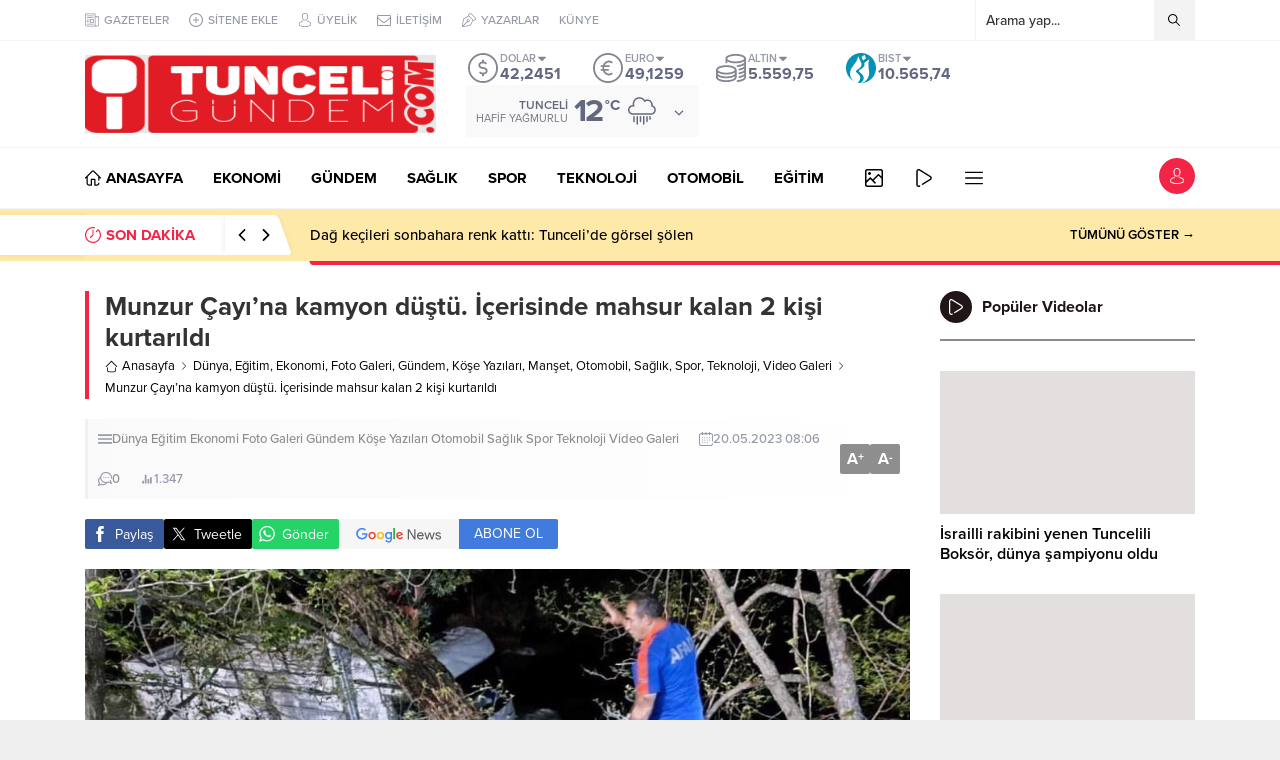

--- FILE ---
content_type: text/html; charset=UTF-8
request_url: https://tunceligundem.com/wp-admin/admin-ajax.php
body_size: -408
content:
{"data":1347}

--- FILE ---
content_type: text/html; charset=UTF-8
request_url: https://tunceligundem.com/wp-admin/admin-ajax.php
body_size: -519
content:
{"data":{"7147":"1347"}}

--- FILE ---
content_type: text/html; charset=UTF-8
request_url: https://tunceligundem.com/wp-admin/admin-ajax.php
body_size: -662
content:
{"time":1763187660000}

--- FILE ---
content_type: text/html; charset=utf-8
request_url: https://www.google.com/recaptcha/api2/anchor?ar=1&k=6LeOUZsiAAAAAOwgP8-JbQqD-j8qn_xELV4T8xJq&co=aHR0cHM6Ly90dW5jZWxpZ3VuZGVtLmNvbTo0NDM.&hl=tr&v=TkacYOdEJbdB_JjX802TMer9&theme=light&size=normal&anchor-ms=20000&execute-ms=15000&cb=pur602o94ncz
body_size: 45999
content:
<!DOCTYPE HTML><html dir="ltr" lang="tr"><head><meta http-equiv="Content-Type" content="text/html; charset=UTF-8">
<meta http-equiv="X-UA-Compatible" content="IE=edge">
<title>reCAPTCHA</title>
<style type="text/css">
/* cyrillic-ext */
@font-face {
  font-family: 'Roboto';
  font-style: normal;
  font-weight: 400;
  src: url(//fonts.gstatic.com/s/roboto/v18/KFOmCnqEu92Fr1Mu72xKKTU1Kvnz.woff2) format('woff2');
  unicode-range: U+0460-052F, U+1C80-1C8A, U+20B4, U+2DE0-2DFF, U+A640-A69F, U+FE2E-FE2F;
}
/* cyrillic */
@font-face {
  font-family: 'Roboto';
  font-style: normal;
  font-weight: 400;
  src: url(//fonts.gstatic.com/s/roboto/v18/KFOmCnqEu92Fr1Mu5mxKKTU1Kvnz.woff2) format('woff2');
  unicode-range: U+0301, U+0400-045F, U+0490-0491, U+04B0-04B1, U+2116;
}
/* greek-ext */
@font-face {
  font-family: 'Roboto';
  font-style: normal;
  font-weight: 400;
  src: url(//fonts.gstatic.com/s/roboto/v18/KFOmCnqEu92Fr1Mu7mxKKTU1Kvnz.woff2) format('woff2');
  unicode-range: U+1F00-1FFF;
}
/* greek */
@font-face {
  font-family: 'Roboto';
  font-style: normal;
  font-weight: 400;
  src: url(//fonts.gstatic.com/s/roboto/v18/KFOmCnqEu92Fr1Mu4WxKKTU1Kvnz.woff2) format('woff2');
  unicode-range: U+0370-0377, U+037A-037F, U+0384-038A, U+038C, U+038E-03A1, U+03A3-03FF;
}
/* vietnamese */
@font-face {
  font-family: 'Roboto';
  font-style: normal;
  font-weight: 400;
  src: url(//fonts.gstatic.com/s/roboto/v18/KFOmCnqEu92Fr1Mu7WxKKTU1Kvnz.woff2) format('woff2');
  unicode-range: U+0102-0103, U+0110-0111, U+0128-0129, U+0168-0169, U+01A0-01A1, U+01AF-01B0, U+0300-0301, U+0303-0304, U+0308-0309, U+0323, U+0329, U+1EA0-1EF9, U+20AB;
}
/* latin-ext */
@font-face {
  font-family: 'Roboto';
  font-style: normal;
  font-weight: 400;
  src: url(//fonts.gstatic.com/s/roboto/v18/KFOmCnqEu92Fr1Mu7GxKKTU1Kvnz.woff2) format('woff2');
  unicode-range: U+0100-02BA, U+02BD-02C5, U+02C7-02CC, U+02CE-02D7, U+02DD-02FF, U+0304, U+0308, U+0329, U+1D00-1DBF, U+1E00-1E9F, U+1EF2-1EFF, U+2020, U+20A0-20AB, U+20AD-20C0, U+2113, U+2C60-2C7F, U+A720-A7FF;
}
/* latin */
@font-face {
  font-family: 'Roboto';
  font-style: normal;
  font-weight: 400;
  src: url(//fonts.gstatic.com/s/roboto/v18/KFOmCnqEu92Fr1Mu4mxKKTU1Kg.woff2) format('woff2');
  unicode-range: U+0000-00FF, U+0131, U+0152-0153, U+02BB-02BC, U+02C6, U+02DA, U+02DC, U+0304, U+0308, U+0329, U+2000-206F, U+20AC, U+2122, U+2191, U+2193, U+2212, U+2215, U+FEFF, U+FFFD;
}
/* cyrillic-ext */
@font-face {
  font-family: 'Roboto';
  font-style: normal;
  font-weight: 500;
  src: url(//fonts.gstatic.com/s/roboto/v18/KFOlCnqEu92Fr1MmEU9fCRc4AMP6lbBP.woff2) format('woff2');
  unicode-range: U+0460-052F, U+1C80-1C8A, U+20B4, U+2DE0-2DFF, U+A640-A69F, U+FE2E-FE2F;
}
/* cyrillic */
@font-face {
  font-family: 'Roboto';
  font-style: normal;
  font-weight: 500;
  src: url(//fonts.gstatic.com/s/roboto/v18/KFOlCnqEu92Fr1MmEU9fABc4AMP6lbBP.woff2) format('woff2');
  unicode-range: U+0301, U+0400-045F, U+0490-0491, U+04B0-04B1, U+2116;
}
/* greek-ext */
@font-face {
  font-family: 'Roboto';
  font-style: normal;
  font-weight: 500;
  src: url(//fonts.gstatic.com/s/roboto/v18/KFOlCnqEu92Fr1MmEU9fCBc4AMP6lbBP.woff2) format('woff2');
  unicode-range: U+1F00-1FFF;
}
/* greek */
@font-face {
  font-family: 'Roboto';
  font-style: normal;
  font-weight: 500;
  src: url(//fonts.gstatic.com/s/roboto/v18/KFOlCnqEu92Fr1MmEU9fBxc4AMP6lbBP.woff2) format('woff2');
  unicode-range: U+0370-0377, U+037A-037F, U+0384-038A, U+038C, U+038E-03A1, U+03A3-03FF;
}
/* vietnamese */
@font-face {
  font-family: 'Roboto';
  font-style: normal;
  font-weight: 500;
  src: url(//fonts.gstatic.com/s/roboto/v18/KFOlCnqEu92Fr1MmEU9fCxc4AMP6lbBP.woff2) format('woff2');
  unicode-range: U+0102-0103, U+0110-0111, U+0128-0129, U+0168-0169, U+01A0-01A1, U+01AF-01B0, U+0300-0301, U+0303-0304, U+0308-0309, U+0323, U+0329, U+1EA0-1EF9, U+20AB;
}
/* latin-ext */
@font-face {
  font-family: 'Roboto';
  font-style: normal;
  font-weight: 500;
  src: url(//fonts.gstatic.com/s/roboto/v18/KFOlCnqEu92Fr1MmEU9fChc4AMP6lbBP.woff2) format('woff2');
  unicode-range: U+0100-02BA, U+02BD-02C5, U+02C7-02CC, U+02CE-02D7, U+02DD-02FF, U+0304, U+0308, U+0329, U+1D00-1DBF, U+1E00-1E9F, U+1EF2-1EFF, U+2020, U+20A0-20AB, U+20AD-20C0, U+2113, U+2C60-2C7F, U+A720-A7FF;
}
/* latin */
@font-face {
  font-family: 'Roboto';
  font-style: normal;
  font-weight: 500;
  src: url(//fonts.gstatic.com/s/roboto/v18/KFOlCnqEu92Fr1MmEU9fBBc4AMP6lQ.woff2) format('woff2');
  unicode-range: U+0000-00FF, U+0131, U+0152-0153, U+02BB-02BC, U+02C6, U+02DA, U+02DC, U+0304, U+0308, U+0329, U+2000-206F, U+20AC, U+2122, U+2191, U+2193, U+2212, U+2215, U+FEFF, U+FFFD;
}
/* cyrillic-ext */
@font-face {
  font-family: 'Roboto';
  font-style: normal;
  font-weight: 900;
  src: url(//fonts.gstatic.com/s/roboto/v18/KFOlCnqEu92Fr1MmYUtfCRc4AMP6lbBP.woff2) format('woff2');
  unicode-range: U+0460-052F, U+1C80-1C8A, U+20B4, U+2DE0-2DFF, U+A640-A69F, U+FE2E-FE2F;
}
/* cyrillic */
@font-face {
  font-family: 'Roboto';
  font-style: normal;
  font-weight: 900;
  src: url(//fonts.gstatic.com/s/roboto/v18/KFOlCnqEu92Fr1MmYUtfABc4AMP6lbBP.woff2) format('woff2');
  unicode-range: U+0301, U+0400-045F, U+0490-0491, U+04B0-04B1, U+2116;
}
/* greek-ext */
@font-face {
  font-family: 'Roboto';
  font-style: normal;
  font-weight: 900;
  src: url(//fonts.gstatic.com/s/roboto/v18/KFOlCnqEu92Fr1MmYUtfCBc4AMP6lbBP.woff2) format('woff2');
  unicode-range: U+1F00-1FFF;
}
/* greek */
@font-face {
  font-family: 'Roboto';
  font-style: normal;
  font-weight: 900;
  src: url(//fonts.gstatic.com/s/roboto/v18/KFOlCnqEu92Fr1MmYUtfBxc4AMP6lbBP.woff2) format('woff2');
  unicode-range: U+0370-0377, U+037A-037F, U+0384-038A, U+038C, U+038E-03A1, U+03A3-03FF;
}
/* vietnamese */
@font-face {
  font-family: 'Roboto';
  font-style: normal;
  font-weight: 900;
  src: url(//fonts.gstatic.com/s/roboto/v18/KFOlCnqEu92Fr1MmYUtfCxc4AMP6lbBP.woff2) format('woff2');
  unicode-range: U+0102-0103, U+0110-0111, U+0128-0129, U+0168-0169, U+01A0-01A1, U+01AF-01B0, U+0300-0301, U+0303-0304, U+0308-0309, U+0323, U+0329, U+1EA0-1EF9, U+20AB;
}
/* latin-ext */
@font-face {
  font-family: 'Roboto';
  font-style: normal;
  font-weight: 900;
  src: url(//fonts.gstatic.com/s/roboto/v18/KFOlCnqEu92Fr1MmYUtfChc4AMP6lbBP.woff2) format('woff2');
  unicode-range: U+0100-02BA, U+02BD-02C5, U+02C7-02CC, U+02CE-02D7, U+02DD-02FF, U+0304, U+0308, U+0329, U+1D00-1DBF, U+1E00-1E9F, U+1EF2-1EFF, U+2020, U+20A0-20AB, U+20AD-20C0, U+2113, U+2C60-2C7F, U+A720-A7FF;
}
/* latin */
@font-face {
  font-family: 'Roboto';
  font-style: normal;
  font-weight: 900;
  src: url(//fonts.gstatic.com/s/roboto/v18/KFOlCnqEu92Fr1MmYUtfBBc4AMP6lQ.woff2) format('woff2');
  unicode-range: U+0000-00FF, U+0131, U+0152-0153, U+02BB-02BC, U+02C6, U+02DA, U+02DC, U+0304, U+0308, U+0329, U+2000-206F, U+20AC, U+2122, U+2191, U+2193, U+2212, U+2215, U+FEFF, U+FFFD;
}

</style>
<link rel="stylesheet" type="text/css" href="https://www.gstatic.com/recaptcha/releases/TkacYOdEJbdB_JjX802TMer9/styles__ltr.css">
<script nonce="2cVPzURylLBt_TsGuYaEhw" type="text/javascript">window['__recaptcha_api'] = 'https://www.google.com/recaptcha/api2/';</script>
<script type="text/javascript" src="https://www.gstatic.com/recaptcha/releases/TkacYOdEJbdB_JjX802TMer9/recaptcha__tr.js" nonce="2cVPzURylLBt_TsGuYaEhw">
      
    </script></head>
<body><div id="rc-anchor-alert" class="rc-anchor-alert"></div>
<input type="hidden" id="recaptcha-token" value="[base64]">
<script type="text/javascript" nonce="2cVPzURylLBt_TsGuYaEhw">
      recaptcha.anchor.Main.init("[\x22ainput\x22,[\x22bgdata\x22,\x22\x22,\[base64]/[base64]/[base64]/[base64]/[base64]/[base64]/[base64]/eShDLnN1YnN0cmluZygzKSxwLGYsRSxELEEsRixJKTpLayhDLHApfSxIPWZ1bmN0aW9uKEMscCxmLEUsRCxBKXtpZihDLk89PUMpZm9yKEE9RyhDLGYpLGY9PTMxNXx8Zj09MTU1fHxmPT0xMzQ/[base64]/[base64]/[base64]\\u003d\x22,\[base64]\x22,\x22HibDgkjDlnLDqkxHwotHw7k6UcKUw6wywpBBIitIw7XCpgTDgkU/w5x3ZDnCoMK7ciIjwpkyW8O2dsO+wo3DlMK5Z01qwqEBwq0aI8OZw4IMNsKhw4tbasKRwp14d8OWwowuL8KyB8O5PsK5G8O1XcOyMSLCqsKsw69xwq/DpDPCh2PChsKswrItZVkJPUfCk8O6wrrDiAzChcKpfMKQOgEcSsK9wrdAEMOIwpMYTMOEwrFfW8OvDsOqw4Y7I8KJCcOiwpfCmX5Sw4YYX1/DqVPCm8KgwqHDkmZYBBTCoMOFwqoIw6TCscO9w53Dg1zCmD0rP20JOcOlwo5eNsOkw7fCo8KpQcKLOMKiwokJwqnDn33CgcKCLlAVLTXDl8KHIsOgwo/Dl8KneSnCnTDDkWFGw4TCm8OXw7Yhw6PCtlTDnizDuyVvUF82JcKedcO1Y8OQw540woQaDSDDmW4Tw4dZFH7DisOIwoZjRsKBwo88SW5Owrl/[base64]/w5TDp8KFwrfDiyTDik/Di1rCgcOow6Rxw6kfw4XDlDLCpRgowpYMQgXDvcKQFzXDlMKOGDbCiMOvesK2STfDmsKFw7/Cpn0RNsOfw6LCilkSw7Nzw7/DqyUTw4AXYghyVsONwrhQw7sQw5xsKHN6w7oVwrBpW0MYBsOzw4/DsEgYw6Jqf003Rl3DscKIw4d/QMO4A8Oec8O6D8KXwr/CrB4Fw5HCusK/HMOHw4pnIcO1dDB5KWhiwox5wplwEcObDHLDng0uAMOOwrPDssKnw4kCJC7DssO+aGZmDcKDwpDCm8KVw6HDqsOtwpHDmsO1w5PChHVHR8KnwrIfUBwuw4jDpV3DhsOzw7/DpsOAYsOiwr7Cl8KXwqrDlyVOwqg3VMO7woJwwolpw7PDsMOaPmPCuXHCtwF0wr8jOsKewrDDiMKWIcOAw7nCvcKew75UFjHDrsKQwrnCrMOzTALDvH1SwrDDug0Mw6nCklHClGFDXnVBRMOwEn1+emDDi3rCkcOVw7PCkcO4J1HCj2/CkRkmcQfCisOIw5d1w7FFwpBbwqRuTjXDl2LDsMOwU8OJB8KeNiQHwrXCrm0pw6nCtG7CgMOsScO8QyvCiMOFwpDDscKww44vw67CisOWwp/[base64]/[base64]/CgMKGwrPChFVDGsKfw6TCsjcRw7zDr8OTL8Osw6XClsOtUW0Nw7DCtCQDwojCgcKvdlk9U8OxYiPDucO4wr3DigVGEMKyD17Dl8KDdUMITcOla0dUw6zCgUdRw4BxCE/Dm8K4wo7DjMOHw4HDvcO5Y8ORw7nCmsKIQMO7wqPDqMKcwpnCsVkaG8O5wojDo8OhwpolHGE+NsKPw5jDlR1Cw5N/[base64]/ClinDsQE2wpxHEcODw7taJ8OzQcKdLMOFwpdmDBjDv8K3w65YFsOOwqp6wr/ChA9Lw6HDqx9WX1Z9Ny7CpMKVw4F/wq/DgMODw5xUw6PDlGYGw7UuVsKNT8O+T8KCwrjCr8KqITLCsG8MwrI/[base64]/[base64]/DrcOVw7gGYxsnwpIAw6jCqcKccMKFwrLDjsKSw7I0w5jCpcOGwpkpK8K/wpAUw4/Ckw8jThwAw6jCj0g/w6HDkMKiIsKYw41CIMOIL8OFwrwjw6HDvsOEwr3ClhjDqT3CsBnDmALDgMOlcknDtsOhw4hXfE3DqADCgEDDo2vDkCUnwr3CucO7BkEBw4sCw73Dl8OTwrkSIcKIYcKPw6QywqF0BcKJw6XCocKpw65TQsKocgTCoWzDlsOHYw/CinZVXMONwqslwonCgsKnH3DCvy8PZ8KQc8KXUAMSw5sFJsO+AcOrYsORwplTwqgvZcONw5YpIhdSwqd5TMKMwqwSw6ZLw4rDr0FmL8Ohwq8jwpU9w4/CqcO1wozCv8KwS8KqXgcaw5N/RcOawqzCrCzCrMKrwoLCgcKXMBvDijDCpMKxWMOjAVI9NWlKw5vDgsKOwqAfwqVDwqtow7I0f1YEKjQywq/CuDZyHMOGw73CoMOnVHjDssKObxV3wph4ccOkwqDDlcKlw6p/KksqwqR/[base64]/Co8KRUsKSwrXCpcOKC8KMAnLDsQNgw6QzchHCqHEOKMK5wrLCvFrDkTNlNMO0Vn3CiSTCg8OhdMO+wqvDgAkPBsO1GsKXwrhKwr/[base64]/[base64]/DqzwALMKkXR9aw6nCrcKSw5rCpMO3w4TCmcK/w5sQPsKEwqliwrrCqsKpGGQOw5rDocKgwqvCo8KcTsKIw60KEVFkw7ZLwqVNEHFSwr8UBcOSw7guLALCuAlaSyXCh8Kpw67CncOqw4JmbEnCng/[base64]/[base64]/fcOhFMKxw4jDlCDDlcOPw4jDryxGwp7DgS3CkMK5QsKCw4TClzNBw6F/[base64]/DnMOJw4/CssOyw7NDw5J+NMOVw7nDnVrClWM/[base64]/CmX1bw5jCoAcIIMONBgsXE8Oaw70Pw4hGw4rCpcKUMEd5wqlyacOZwpdHw7TCqTfCjH/CricDwofCg1pTw6x4DmLCu33DpMOdFMOlXWEEJMKifcOKbm/[base64]/[base64]/[base64]/DqwzDhsKKw4tKw50ZI8KXAsKaYMOqNTXDgGHCnsOrfm5Aw7QzwotewoLDqHtlenEdNsOZw4FBbAXCk8K+ecOlAcOOw70cw57DjDfDmU/CtSDDtsKzD8K+WExdEBdUW8KCS8ObB8OFYnMAw4/[base64]/WFQcWcKVwqxHf8Oqw6PCh1gUNcOmwo3CgcKaYcOqAcKTwqZHWMOtHx0VRsO1w7PClMKLwqhjw7oSRXbChibDucKXw43DrMO+JQR6Z0caE1bDmFLCgirCjytawpDDlHjCuDTClcK5w5wHwr0fP3wfLcO8w6/DrzMxworChAAfwrrCsWMbw59Mw7Epw7Y4wpDCj8OtAcOiwpt7TVBpwpDDm1rDvcOsVStRw5bCvE8+QMKZey9jEhx8bcOfwpbDhMKZIsKJwprDgS/CmwzCvCNww7rCmRnDri/DjMO7Z2YFwq7DmBnDln/DqMKiVDoWdsKqw5FhCA/DnsKAw7DCgMOFT8O1w4METlJjEGjCujHCvsOFEMKUennCv3YHYsK9w49aw4JQw7zCtcO2wpbCgcKHAMOafUrDqsOHwpnCrXRAwrUqasKKw713fMOrM3bDngnCsmwlL8K/a17CusKswpDCny7Coi/[base64]/CsCbDpjDDsy7ChDoGXl4twrHCuB3DtMKwCiw+EQDDicKIfTjDjRHDmBbCt8K/w4zDtcOVBGLDlVUGw7E4w6Jxwqw9wrtjW8OSFHlIXWHCjsKJwrRhw5QnIcOxwoZ/w73DhEnCkcKCXcKhw53DgsKtMcO7w4nDocOCccKLNcOTw5LCg8OawqNjwoQPwqfDgC5mwrjCsyLDlsKDwoRTw7fCqsOEX2HCgcKzSlHDjy3Dv8KrMyzCiMO1w6zDsV4Uwr1xw7leIcKrEgtWYSpGw4Z+wrzDsBYvScKQK8KbdMOTw4fCg8OUCRrCvcKpbsKYAMOqwpo/[base64]/[base64]/Cm8KVw5ogw5Egw5bDoMKzMMKLccKTBlTCq3TDmMK7bxoMNmFVw7FxGmXDnMKLU8KuwrTCun/[base64]/CpDLDp8OKw4jDjMKFcDnCiMKvCiLCoHsSWsOOw7PDhsKBw45TPkpbcmzCmMKMw7t8QcKgRVvCtcO4aFLCk8Kqw6RYcsOaOMKsYcOdJsKzwpIcwr3CgA9Ywr5Nw7vChg1XwqPCvkYwwqXDrFt9N8OIwpBcw5/DiVrCshwIwrbCo8Oiw6vDn8KowqVYPVFrWAfCiilXccKZJ2HDjMOCbXRwT8OZw7osVAJjUsOQw4/CrAPDmsOgFcO/[base64]/w4/DqHfCk8Odw4IyRMONbzB0BsOOw73CpcODw4/CnEFww6t/wo/Cr2oYEBBZw4jCkAzDmEgPSCEFNBR8w7rDsyF+CFFXSMK/w4AEw4PCjcOYYcOGwr9gHMKdC8KTbgktw43DhzLCqcO8wojDnyrDkH/Dp20dRDt0bgETWcKswppOwpF+Cx4Xw7bCgRRCw6/CpXJywoIjD1XCh2IVw57Cr8KOwqFbDVvCjWTCqcKtGcKtwqLDoHA9FsKUwpbDgMKJcEULwpPCksOQbcKbwqLDv3nDlXECC8KEwpnCisKydcKQw5sIwocsGSjDtcK2M0E/[base64]/CsFTCgAQdwqXCmMOkFR9Cw6PClj/[base64]/DssO1wr1mOQDCkk8swrRJw6FKwoZyJsOjUl5qw5fDn8Ksw6fCm3/ClSjCn0/Cs0zCgwZHZcOAL1lsH8OYw73Dqi48wrDDugPDscONBsOgKkfDscKVw73CpQ/ClQQ+w77Cvi8qFG5jwqF+EsOSBMKfw4/[base64]/CucKEwqrCmsKPwpMHYTLDthgow6zCpsOiaDhmwpp+w7NAwqTCucKJw7bDuMOISBxywp8Swo15YSrCh8Kvw7slwrpGwohgaj/DscK0MnY9CT/CsMOIOcOOwpXDo8O9WMKDw4oZGMKhwp8cwqfCtsKpV2Fxw70Rw5xewp0aw6bDtMKwD8KkwoJWIQ3Cpkcbw4gtXzYowpd8w5jDhMOnwrbDj8K9w74rwppGH1vDosORwo/DmETDh8O1KMKowrjCk8KXf8OKNsOId3fDpsKXFynDgsKzFcKGNG3DtMKncsO8w7QIfcOHw6DDtFZtwo9nezUYwrbDlk/Dq8Kfwq3DqsKHMQFRw7TCi8Odwr3CuCbCsg1ew6xoTMOgacOwwobCn8KfwrHCl1XCoMK9dsK/IcKQwqvDn2YaSkdyXcKXfsKfIMK8wqfCm8OwwpYrw4hVw4DCnyE6wpPCqGXDhWjCn0LCmF0kw7vDiMKhP8KHwp5saAMAwp3Co8OSFn7CkUZwwosDw4l/aMKeZRAXR8KoKEfDowE/wp4gwoPDusOZcsKdfMOQw7p3w5PCiMKKfMKOfMKfScK7Hhkqw43CrcKNdhzCmXDCv8K3RVhebzgVWwfCgcO9I8Omw6hXFcKiw45tMUfCkSzChUvCh0XCk8OiZBnDpcOcGMKCw6EvG8KuIDDCtcKKKnxnW8KmZzBFw6JTdcKeVBDDksOKworCmSBlR8KIbBU8woUWw7/ClsOTVMKnRcO2w7VUwo3DhsKcw6TDuFwYLcO4wpxowpTDhnl7w6jDuz3CnMKFwq0mwr/DvgfDlxU4w5loYMKzw63Di2/CjsK5wq7CqMOAw50rJ8O4w5gXOcKzfsKTaMK7w77DhQZqw7EIS0AtEV85SjvCg8K+MCPDkcO6fMOxwqLCgR/CicKIcBZ6I8ONaQA6FsOuCTPDkyEHAsK4w5TCkMOvM07CtUjDjcOAwpzCqcOteMKww67CngLDuMKHw4VnwpMAAg/Dph8DwqFdwrdoIExew6PCicOvOcO4TXLDsF4swqLDtcOYw7TDmm9+wrnDicKvVMK/[base64]/DssO7LnvDlT3DkzLCtR3Dvx/DqVzCnlTDr8KBHMORIcKSHsOdeFjCtCIawqzClzF2P0MRHlzDjHzCiCLCrsKOTG1swqIvwplTw5/DucKFe0Ymw4PCpMK2wo/CkMKbwq/[base64]/w71Zw5RcZsO1fcKjfsOqLcKAw757PGvCtmvDnMOjwqbDscOkY8Kjw5vDrMKNw7pZIsK4IsK+w7Igwr9ow4pzwoBFwqDDmsOcw6TDim5cRMKHJcK+w6BDwozCpcK4w5EbRnxQw6PDv11eDwPCjkc1FsKKw4MSwp/DlxhFw7zCvgHDp8KPw4jDi8KZwo7CjsK5wroXZ8KLOHzCo8OAAsOqJsKCwodawpLDmip5wrPDnHV2w6HCkHJ/TVTDlkfCiMKcwqPDrMOzw5hBEA9pw6zCrMK1NcK+w7B/wpPCnMOHw7jDtcKJFsO2w7vCl0k7w641Q10ZwrlxfsO+ehBrw5ENwqLCvlU3w5XCrcKqI3IoY1/DhnfCssOTw5fDjsK2woNIJW5vwpHDpCHCkcOVe0NbwqvCosKZw4UeP1wew4PDh3jCicONwrEJYcOsYMKLwrDDsFTDscOCwoMCwqoVD8O8w6gRSsKbw7HCqsKnwqvCml/DmsK6wqZ6wrFGwq9eeMO7w7xfwp/[base64]/[base64]/DkHXCp8K0Y8ONw5LCg8OwVsOgd1/Cj8OJwqdew5cXesKkwqDDpz/ChMO9YBVbwrcfwqvCiQ/DsTrCshAMwqUOF0/CoMOFwpjCsMKPacOcwqjCp3XDsCIuaD7CpkgZVVUjw4LCl8O+d8K8w4gOwq/Cm0DCqcOcQxrCtcOOw5HCoUc2w55ywqzCpDLDo8OxwqxDwoALCibDrCXCl8KFw4Viw4DClcKlwpPClMKZKic/wpTDpABrOEfCmMK3H8OSCsKrwqV4XcK8A8KLwqpXa0BxQzJ+wr/CsSLCp3lfUMOjZDLDkMOMNRPCncKGLcO+w69mA0LCnSlxdSDDo291w5VBwpjDoTULw4sAeMK2UVYCRcO2w5ZLwpxsVUAVLcOvwo4QRsK2IMK5dMO4e2fCusK+w6Rcw6LCjcKCw7/CtMKDenvDlMOqG8OYFMOcIX3Di37Cr8K5w7/DrsOXw79jw73Cp8OZwqPDocO6TCQ1EcKXwq4Xw5PCiSEnJE3DgxAPTsOmwp/DrcOLw5M1QcOAAsOAYsKyw6DCoBpkMcObw63DnGHDk8Oran0xw6fDgUotEcOCe13CvcKfw4s9w4hlwqPDgANjw4rDvcO1w5zDj2pwwrPDscOFImZZw5/CtcKLUcKYwpdEfVZhw4wswqTDjFgFwpLCnCpcdAzDrwbCrx7Dq8K4LcOzwp8JVyfCsh3DvCTCjR7DvwQVwqlPwqh9w57CjQXDmRXDqsOyZUfDkX7CrMKzCcK6FD1TPWbDjVowwqvCmsOnw7zCgMO/w6fDsD3CvjHDlVrDjWTDvMKScsK0wqwEwohgX0F9woHCmEF+wrtwPmk/w79zGMOWThrDsQ0SwoEqOcKmcsO2w6c9w4fCu8KrY8OoN8O2O1UMw7bDsMKjT2BWfsKxw7Ivwp/Cu3PDm3vDs8OEwq1KcRwrRVkswq9iw5l7w4pJw6MPFk8gYlrDmAVgwoxdw5I2wqLCjsOXw7LCoxzCmsK7CyDCnWvChsOIwps7w5QSbGHCjcK/[base64]/CkhNow7BkdMOEw4bCmMO0LQ9hw6zChMOHL8Kgf2tkwpFCcMKdwpxQBsOwOcOgwr9Mw5fDsVo3G8KZAsK9DGXDgsO3YcO2w7vDsQY3CyoaCUcrXAoxw6PCiwJ1acKNw63Dq8OVw4HDhsOWesO+wqPDsMO2w4LDkTF8e8ObaR7DrcO/woYWwqbDnMONIcKaQTzDhkvCuk9xwqfCp8OBw6NjGUQIHsONHHzCtsKtwqbDmXZDI8OLUgzDgm9Zw4/CpsKaKzDDrWh9w6LCkwPCvQx3fknCpjVwRS80bsKMw4XChmrCiMKQX0w+wohfwoLCt2sIMcKpGDjCp3YDwrHDrWcwHsKVwoLCpR8QaD3CqMOBXTtQISXCnDx4wp95w6ovVF1Ow4MNAsOCLsO8EwpBBV8MwpHDpMK7djXDgwgPFDHCv34/WsK+DMKKw615X0Fxw5Uuw5jCjxbCsMK3wohcUHrDjsKoVHDCjS8Nw7dTOhxGCQxfwoPDn8ODw5/DmcKSw4rCkQbCnEBaRsOjwplWFsKKDnvCl11fwrvCrMKfwqXDlMOjw4jDrgnDiBjDu8OHw4EZwqnCmMO0DGNLdcOcw4rDoVrDrBLChzbCsMKwATJBJ00ZcWh8w70pw6BZwqTDgcKbw5hxw4DDuF3Cjj3DnTYvGcKaOAVfKcKlPsKWwrXDmsK2cBBcw5/Co8K3wrpaw4/DicK9TiLDlMKDdgvDpFk8wrslRMKrP2ITw6E8wrUIwr7DvxvCmw18w4TDjMK8wpRue8OZwo/DvsKzwrrDpXvCszhxcSXCucOqTAkswpxbwrsBw7XDhU0AMMKpVicEa3nDu8K7w7TDnTZGwrcLBX4OOCd/w51aJTIYw5ILwqo+KUEdwrHDg8O/w5bCoMKGw5ZyGsOEwo3CosK1CAHDnF/CjsOoIcOqfcKWw7DClMKLBQcCTAzCnnYWT8O7c8KANHg7ejYIw7Biw7jCrMKaQGISNMKawq/CmsOlJsOiw4bDjcKNBkLDj0d/[base64]/DksOhw4QEesK0acOfwqxwwqnDoSLCt8K/w4XDnXvDomskNSPDpMOPw4hJw5jCnnXCnMO5JMOUEcOgwrvDtsO7w45rwofDoR/[base64]/CpnDCsUIMw4FsEcKjwqvCksOCJR8oV8OTwrvDiF8SBsKhw4XCqUfDrcOFw5F4WGRLwqHDs0jCs8ORw5kfwovDpMKcwqrDgF9vYGnCmcKhFcKKwoXDssO/wqQxw6PChsK+KmzDo8KtdhXCmsKTbg/CqDDCmMKcUS/CsWjDm8KEwp5zN8OKHcKbdMK7XkfCp8ONFMOTNMONGsK/wq/Dk8O+aC8gwpjDjcOqPxXCisOGOcO5fsKqwrU5wp4lVsORw77Do8OtOMKpHizChRjCu8Otwrs7wpJfw5NGw6TCuETDgVbCoTrCtTTDjsKOU8KIwqDDt8Ogwr/CisKCw7vDrWl5I8OqZCzDqC4xwoHDrmhZw6d5Y1bCoSXCk3fCqcOhRsOCC8OkBMO7ailkAG8VwolzFsODw77CpXlzw4YCw4vDucKBZMKGw7p2w7/DhDDCiz0FEDbDjlfCoBI+w69Ew7tWVX3Cm8O8w5DDksKfw4kOwqjDgsORw6cawqQMV8OcJsO8DcKoacOxw7/ChcOxw5TDkcKbA2c9Mgl7wrnDscKiFgnCqWhCVMKmf8OpwqHCtsKwPsKIUcK3wrXCosOEw5rDj8KWB3t0wrtDwpgYa8OmCcOSOcODw6dILcK1DkjCu1XDmcKswq0Scl3CqjbCusKzSMO/eMOAOMOnw6N7IMKjfDEjTRjDqWPCgsKmw6l6TH3DgCVhBw9MaDwiEcOhwqLCssOXUMOIS09sMEbCsMOOeMOxB8KZwpQJQMOQwohjG8KAw4A3KSAUNXgCSWM4QMOwPU/Drk7CrAVNw5tfwoPDlcO3PWQIw7d4SMKwwqLCtMK4w7vDlsORw7HCjMODAMOrwoJrwqDDtVLDu8K/MMO0ccOkeDjDtXMXw7UyfMOhwoXDhksAwqNHX8OjUhzCvcK2w6IJwrbCkXYPw6XCv0VHw4PDrzdVwoYmwrhjKHfClMOpLsO3w64hwqzCtsKkw5fCjGnDn8KTRMKEw5bDpsKzdMOfwqLCg0fDh8OSEHfDrlxEZ8O3wqbCo8O8cAIlwrllwq0SRUkDSMKSwpDCpsOZw6/CqVHCrMKCw49dOTfCucK5T8KqwrvCmRU5wqHCj8O2wqUrD8OowoZoacKBOBTCisOoOyHCmR7Djg/Dty/Di8Odw6EFwrbDtXxxFXhww5/DhWrCqSp/J2kDD8OQfMKCbDDDrcKdJmU3IDrDqm3DvcOfw4MtwrrDvcK1wq8Fw5E7w47DjRrDrMKoUF/CnHXCt3IOw6fDpcKyw4J9ecKNw4DDnl8Wwr3CmsKswpovw7PDumtNEMOmWizDrcKWEsOtw5AAwp49PnHDjsKUAwLDsERUwqBtEMOpwqrCoCjCkcOxw4dSw5fCoEcWwqE9wqzDskrDhQHDrMKjw4PCjxnDhsKRw53CscOzwog1w7/Dij4XDRJIwqFAesKgYcKiLcOJwrtebS/[base64]/CnBHDisOxD8OMbMOfGkp4wqRQwqIbwonCoiVFNhMNwp57dsOpK30YwofCg2U6MBzCnsOIZ8ObwrtAw47Ch8OHaMKCw5DCrsOIehbChMOQP8Obw6nCr2FMwpc/wo7DkcKqQHYiwofDvRclw7fDoUDCrUwmeHbCj8Kqw57DqjZfw7DDsMKODX1rwrHCtmgmw6/Ct1EHwqLCkcKSZcOCw692w4gBZ8OZBkjDisKSScO/ZA/CpiBRVGJmMnXDmU08PnbDtMOwO1M+w55ewrkIGV4xEsOJwonCnlTCg8ORahvCh8KGN20wwrt3wqVMcsKAacKvwpVDw5/CrMOOw5sAwr93wrE1KB/Dpm/CpMKre0wzw5DCtCvCpMK3w40TCMOhw5LCqzsBeMKcLXHCgsOHXsOMwqF5w6B3w7gpw4spMcOAYhcWwrE0wpnCusOfQWgzw4LCp3sWHsOgw7bCi8OTw6gFTGPCpsKXUsO5PgzDiyvDjUTCksKHNDjDsF3CpEnDtcOdwq/CnWxIB1IxLiorXMOibsKYw7HChl7Dt1Mjw4fCkVlmMAbDrAHDnsOxwp7CnU44UsOkwpYtw5Z0wr7DhsKuw64zacOADw08wrVOw4fCtMKkWTIOOz47w6N6wrwZwqTCrXTCoMKMwqtyEcKgwpPClUTCtxTDrsKRdhXDsRk/BTLCg8KHQykqSgbDusOGVRl5UsOBw5NhI8Opw6/[base64]/CjcKMOcK2w7RRwonCtwBrPMOkw6DDgEfDkwbDjsKHw5NrwpVTMXdgwoXDqcKcw5/CsR0ww7HDhsKJwrdodWtSwojDizXCuQdpw6/DmCzDgjVTw6TDhA3CkUM7w5nCvRvCgMO8asOdR8K7wo/DhkLCtMO3CMOwUlZtwoXDt2LCqcK+wq3DhMKhR8OXw4vDj3tCU8K3wpnDv8KNccO9w7jCi8OrO8KTw6dmwqckXwhGAMOzPsKuw4Zswqs4w4M9dTJeeW3DigXDiMKswokyw68Wwo7DuiByLG3CqWovMcO4SVlwQcO2O8KJwr/ClMOow7rDq34rScOzwrfDr8Owbz/CgCQQwqrDvMOYFcKqBFYjw6bCp3wkZBRaw64RwpldFcOQAMOZAWXDsMOfdmbDhMO/OFzDo8KaPBRdNg0sTcORwqkAKipSwrRkVyLCm2pyHAlLQyACdSDCt8ObwqbCisOtRMOxGV3DqRDDvsKecsOkw6/DpTYHDhIew4PDnMOyCmjDn8KQwolISsKaw5wfwpTCogPCi8O5RgtDLjMUQsKWHnEMw5PCvRHDpGzCpE7CicK2w4nDoEhKdTYXwrrDgmNawqhGw48sNsO4SwbDsMKHc8OawqxyQcOew6PCpsKKZD/CmcOYwoMMw7fCp8OpEw4ID8OjwoDDuMKZw6kzDxM6MWxpw7TDq8KzwqrCocKEVMOFdsOMwobDicKmT3lywppdw5RWFWllw7PChwbCvB4RKsOZw60VNFgAw6XDosKbFjzDrGMhIjtoa8Ove8Kewq/ClcK1w4AuVMO/wrLDjMKZwq0id2wXa8KNwo9xacKkKjvCmWfCsX0bacKlw6LDgHJEdG8Yw7rDrW0Dw63DpiwyNUtcHcOzYQZjw6XCg2vChMKNU8KGw7vDgn52wqo8flkLCgHClMOjw5RQwqPDj8OZCl9gRsK6QyvCu3/Dt8K2QUFxGHbCocKcJQRuXTgOw508w7rDkiDDjcOSB8K6TA/[base64]/CvMOwwqbCg8KYw4XDshXDjn0dwpNOwpTDrG/DmsKeO1Q3ax8Ow4AvJys+wokZfcK3MD4LZjzCmMOGw6jDm8Kxwr5Lw7t8woxidUzDkXDCicKGVRlywqVKG8OgSsKewohiN8O8wrolw65gRWUaw7dnw7cWfcO+CWzCqT3CoAhpw4HDscKmwrPCgcKtw4/DtQvCl2XDmcKPSsKdw5/CvsKqN8Kmw6DCvVh6wo01LsKVw40owohswpbChMKlKcOuwppUwogjaC3DtsKzwrbDmwAmwr7DmcKiDMO0w5c7wprDtHrCrsKPw77Cu8OGHCLDkHvDkMOhw5JnwpjDsMKew71Ww4cdJEfDin/Cl3HCtcOeEMK/w5wKbiXDuMOcw7kLPCnCk8KMwrrDmQzCpcOvw6DDhsO1U2xabMK0NAXCkcOmw4obdMKXw5VXw7cyw6PCssOlP1XCscObZnATScOtw4x1WH9APX/CoXLDs3UiwohZwqRfIgg9KMOdwpN0NS3CjCjDgTpPwpJMXhrCr8OBGkjDq8OqdHrCocKKwow3PkBpUjoLJRXCpcOiw73DpUDCmMOEFcOYwrIww4QKF8KIw51xwpzCqMObOMKNw40QwpMTbcO6NcKxw7d3JcKkIMOVwq95wosvSyVoc3MGWsOTwpbDqw/Cg0QSN3zDgcKLwpzDqMOHwpDDkcORCmd7wpdjBMOfDBvDisK4w49Aw63CmMOjKMOlwpDCt149wrjCp8Ozw4l9ITRFwpvDvMKgXyltZnrDmMOkwqjDoS5mPcKVwrnCu8O4wprCq8OYGSfDun7DrMO/[base64]/IsKZw4bCrMOPKwAFw6pJPMO9N8OQwqo4WVzCnnBpfsK3WjjDu8OUSsOOwo9eFcKXw4PDnyQBw7AGw4xlbcKRJT/ChMOeAsO9wpDDq8OowogfQX3CvFbDtDkBw5gWw5vCqcK8dnPDpsOoLBXDv8OaRcK+fBLCjwtHw7dOwqzCjDsgRsKNHEQewqEdN8OfwpPDjB7CoBnDkXrCpsOLwpnDlcK8WMOYcUk/[base64]/DrRnClgTDj2PDmcO5woXDssK3A8OiO8KhwqpQQCxbQsKHw7rCmcKYdsOlBXZyC8ORw5VFwq/DiVx5w53DrcOQwoRzwr5UwoPDrXTDvHzCpFnCtcKyFsKRRCcTw5LDt3rCrw4qRxjCmQTCoMK/wqvCqcKFHFRIw53CmsKSdxXCvMOFw5ttw4l0YcKvDcO4BcKsw5Zga8Olwq8rw73DrhgOJjA3PMOHw58ZO8OQVGV/[base64]/CvMOWAsKKwrTDqMOECSheZV0iw5nCvCMMworCs8OWwoXCmMOWBh/Dl3UufXMawpPCi8K1cxFmwr7CucKpTWUcQsKoMxVnwqcMwqlqJsOHw6FmwpPCkgLCgcOiMsOKFXU/[base64]/f8O3w6FiZGF7woDDiwYQbsOIw4LChsK1B2HDqip5YRjCtDjDkMKfwpTCrwrCgsKgw7nCkmLDkw/[base64]/DugTDssKoA8KyFMO0w7fDs3wow6zDu8KVMCo0w5jDnQ/DuEgLwqdTwpzDhG9oOz/CpTTCmjQ0NWTDjg7DlArCmynDnBMLGQZOAkTDiBkJEH1lw5hJbMO0XVQHHm7Ds1lBwqJURcKidsO6QnBVT8OHwoLCgD5yesK9TMOMK8Ouwrsjw797w7zCmjwmwpZ5woHDkizCo8OAJl/CryU/w7zCkMODw75Nw7pnw4tMD8KCwrtIw6jCjUfDtVx9T0NqwpLCo8O9fsKwTMOXScKWw5rCn2rClFzCq8KFWUk3cFXDmE9SEMKHBQNCIcKMEsKKRBQFAiU/UsKhw541wpxUw4/DncOvYsO9wplDw6HCuGcmw6JYW8OhwpMRZTxvwoEcYcOew5RlIMKxwp/DucOqw4chwqpvwp1QXDsBEMOcw7YaHcKiw4LDkcK6w5wCOcO+CUgAwrc4H8KKw4nDtnNywqvDkT8vwpkhwprDjsOWwobCscKEwq7DjndUwqbCpWQzJSDCncKJw4o/Dh1zA3HCkiDCtHN3woNxwqLClV8vwpTCoRHDk3jCksKwSFvDnkzDgj0HWC3Cs8KgbkRnw7/[base64]/DoX97wqfCp8OGwpHDqMO6wookwrMgP8K5wp1adAQuw71MIcOjwrp5w6U1LEUlw6wsag3Cm8OFNxd5wrnDmArDgsKBwrfCisKawpzDosKMOsKpWsKvwrcJNDtVLgTCv8K3ScKRa8KsNsKIwp/DuwfDgAfDi1VAQlpzEMKacQfCijTDv3zDmMOrK8OyCMOVwpwIEXbDkcO0w6DDgcKmBcKpwpZFw5LDu2jCtQcNOkojwpTDlsOaw5vCvMKpwpRgw5c/G8K5GHnCjsOpw5QKwpvDjFjCm3thw4bDmG0YSMKuw4jDsll3w4JMJ8Kpw5AKKiFlJRIEZMKSW1MIHcOfwroCTE1Pw4FXwqLDn8KlasKow6/DqB3Dq8KmHMKlwqQKbsKRwp5GwpYVJ8OAZ8ObE0TCpWrDjUDCksKOOsOzwqhHY8Oqw6cBVcOyKMOOcDfDtsOFHRjCoivDosKbGXXCkDltw7YCwqLCosKPZgLDmcOfw5xuw7LDgi7DhAfDnMK8KQZgW8KbaMOtw7DDhMKjAcOibAk0CX4jwrzCjGPCgMOmwr/[base64]/[base64]/CpCvCiS4MYE5YwqbDoE14WMKUSsKfDxzCgcOww5bDphrDssKeUXjDmMKBw744w54hPDMNd3TDucOxBMO0T0trTMOFwrRBwrzDuAzDuQMdwp/CuMOVGMOSEHrDrhZxw4lFw6jDucKSTmbCkWd3JsO0woLDksORYsOew7LCmnzDjQk1esOXSB92AMONLMOjw40cw5E+w4DCh8O8wqLDh1Myw6/DgUp9e8K7wqIaNcO/HRtzHcO4woXDrcK3wo7CgyXDg8KSwp/[base64]/wqLDpDXCnsO4Y1TDvcK7wq86w4gPDsO6wonDo2VVJcKCwrUBSlfCsC9mw7vCpB/DrMKlWsKsJMKoRMOlw7hhw5jCmMK0JcOTwpbCscOJTH0Wwpsmw73DpsOiTsOrwotmwpXDo8KiwpAOfV3Cv8KkeMO4FMOfZklbw7oxW28nwqjDs8K4wrtraMKnBsOyCMKjwrnDn1rCpDlbw7LDkMOww5/[base64]/DnMOKw47DpETCrMKowrrCjcKMIGhDw7N7w5tEY8O0NQzDrcKOWyrDjsOHcXbChTLDo8K1IsOsWgdUwq7CmBk/wqk7w6c7woDCuDDDksKRFcK+w4wrSicZdcOPR8KIM2rCrlxWw60cR3Rsw7HClcKpYF/CuGPCuMKZMmPDtMOvNAp/HcKvw6HCjCJ+w73DgcKdw5nCpVEpZcOVYhY4Qigvw4cCd3NMXMKxw6FIInZ4cXDDmMKgw4HCnMKXw6Z3Q1J9wpXCmi/DhQDDg8Opw78hUsOrQlF7w4sDJcKFwq19EMO4w7x9woPDp23DgcOoOcKDDMOFWMKqIsKVS8OWw68AWxzDpUzDgj5SwpZxwoQYCXQyT8KgEcOMSsOGcsO6NcO4woPDgAzCosK8wrRPSsKiJMOIwrsNAcONd8OPwrPDuRVMwpEGbz/[base64]/MmocC0zCs8KzKsOTwr/DnMOEw6nDkwM/F8KnwrDCghhYGcKJwoB2FVzCtipCNUsuw7/[base64]/w605w4cTw4HCjcKdZm9jD07DsGQrwoTDjywnw4bCn8O3fcK2DDjDr8OTen3DoWoOUW/[base64]/PzVyZz8IOWnCgcKbw5XDuxjDssKCw6R0HcKyw4xAO8KTDcONPMOffUnDqzrCscK6UFTDlMOxO0g3ZMO8KRNeasOZGTzDuMOnwpQ1w63CjsOowr0qwp5/wpTDqHbCkFXChsK6Y8K3ISjDlcKJFV3Dq8KUMMKbwrU0wqZJKl0xw4l/[base64]/[base64]/CtcKFa39Gw6DCiiwvw6vCjUTDi8Kywp0LBcORwrhcQcO1cR/DhyMTwqtkw6RIwrfDkzHDgsKAH1TDnjLDiA7DhRnCkUBewqUNXkzChHnCpVoJFcKPw63DhcKGDB7DlFV/w7vDn8Oawo5eFVDDvMKtYsKsIMOswqFDEhLCu8KLVAbDqMKNK09lRMKvwobCnTPCpMOQw7HCsDnCnRI2w5nDgMK2S8Kbw6HChMKnw7bCpnbDnj0BGcOyR37Cgk7Ci3cLKMK5KXUpwqpEUBt6PMO9wqnCn8K/WcKaw4rDvgskwqp/[base64]/BxrCqsKWwoVTD8KXSnbDusKSN2Z6wrV7w5rDvm/CiFR9JRXClcKmE8OQ\x22],null,[\x22conf\x22,null,\x226LeOUZsiAAAAAOwgP8-JbQqD-j8qn_xELV4T8xJq\x22,0,null,null,null,0,[21,125,63,73,95,87,41,43,42,83,102,105,109,121],[7668936,508],0,null,null,null,null,0,null,0,1,700,1,null,0,\[base64]/tzcYADoGZWF6dTZkEg4Iiv2INxgAOgVNZklJNBoZCAMSFR0U8JfjNw7/vqUGGcSdCRmc4owCGQ\\u003d\\u003d\x22,0,0,null,null,1,null,0,1],\x22https://tunceligundem.com:443\x22,null,[1,1,1],null,null,null,0,3600,[\x22https://www.google.com/intl/tr/policies/privacy/\x22,\x22https://www.google.com/intl/tr/policies/terms/\x22],\x229evSie9+kkc7InI8X0GGJ8UarMTOPi/Hk1dl3OkTvh8\\u003d\x22,0,0,null,1,1763191260627,0,0,[252,194,79],null,[138,100,58,119,240],\x22RC-CiobSokWy3q4Tg\x22,null,null,null,null,null,\x220dAFcWeA67uGijYcZyWgqNYckyAXmMrUmIOxxZ7bYnWKvYEyMbkTQL5MkOPMGhwMD4Wpz9JX7UvHaGtevsYPJ6-LQVL8_N7J461Q\x22,1763274060556]");
    </script></body></html>

--- FILE ---
content_type: text/html; charset=utf-8
request_url: https://www.google.com/recaptcha/api2/aframe
body_size: -270
content:
<!DOCTYPE HTML><html><head><meta http-equiv="content-type" content="text/html; charset=UTF-8"></head><body><script nonce="Sk1qYTZVS20IpJg4_spFAg">/** Anti-fraud and anti-abuse applications only. See google.com/recaptcha */ try{var clients={'sodar':'https://pagead2.googlesyndication.com/pagead/sodar?'};window.addEventListener("message",function(a){try{if(a.source===window.parent){var b=JSON.parse(a.data);var c=clients[b['id']];if(c){var d=document.createElement('img');d.src=c+b['params']+'&rc='+(localStorage.getItem("rc::a")?sessionStorage.getItem("rc::b"):"");window.document.body.appendChild(d);sessionStorage.setItem("rc::e",parseInt(sessionStorage.getItem("rc::e")||0)+1);localStorage.setItem("rc::h",'1763187661905');}}}catch(b){}});window.parent.postMessage("_grecaptcha_ready", "*");}catch(b){}</script></body></html>

--- FILE ---
content_type: text/css
request_url: https://tunceligundem.com/wp-content/cache/autoptimize/css/autoptimize_05ce35f2850bd51651e2f45c4b465e6c.css
body_size: 36244
content:
#wpadminbar #wp-admin-bar-p404_free_top_button .ab-icon:before{content:"\f103";color:red;top:2px}
img:is([sizes="auto" i],[sizes^="auto," i]){contain-intrinsic-size:3000px 1500px}
@charset "UTF-8";.wp-block-archives{box-sizing:border-box}.wp-block-archives-dropdown label{display:block}.wp-block-avatar{line-height:0}.wp-block-avatar,.wp-block-avatar img{box-sizing:border-box}.wp-block-avatar.aligncenter{text-align:center}.wp-block-audio{box-sizing:border-box}.wp-block-audio :where(figcaption){margin-bottom:1em;margin-top:.5em}.wp-block-audio audio{min-width:300px;width:100%}.wp-block-button__link{box-sizing:border-box;cursor:pointer;display:inline-block;text-align:center;word-break:break-word}.wp-block-button__link.aligncenter{text-align:center}.wp-block-button__link.alignright{text-align:right}:where(.wp-block-button__link){border-radius:9999px;box-shadow:none;padding:calc(.667em + 2px) calc(1.333em + 2px);text-decoration:none}.wp-block-button[style*=text-decoration] .wp-block-button__link{text-decoration:inherit}.wp-block-buttons>.wp-block-button.has-custom-width{max-width:none}.wp-block-buttons>.wp-block-button.has-custom-width .wp-block-button__link{width:100%}.wp-block-buttons>.wp-block-button.has-custom-font-size .wp-block-button__link{font-size:inherit}.wp-block-buttons>.wp-block-button.wp-block-button__width-25{width:calc(25% - var(--wp--style--block-gap, .5em)*.75)}.wp-block-buttons>.wp-block-button.wp-block-button__width-50{width:calc(50% - var(--wp--style--block-gap, .5em)*.5)}.wp-block-buttons>.wp-block-button.wp-block-button__width-75{width:calc(75% - var(--wp--style--block-gap, .5em)*.25)}.wp-block-buttons>.wp-block-button.wp-block-button__width-100{flex-basis:100%;width:100%}.wp-block-buttons.is-vertical>.wp-block-button.wp-block-button__width-25{width:25%}.wp-block-buttons.is-vertical>.wp-block-button.wp-block-button__width-50{width:50%}.wp-block-buttons.is-vertical>.wp-block-button.wp-block-button__width-75{width:75%}.wp-block-button.is-style-squared,.wp-block-button__link.wp-block-button.is-style-squared{border-radius:0}.wp-block-button.no-border-radius,.wp-block-button__link.no-border-radius{border-radius:0!important}:root :where(.wp-block-button .wp-block-button__link.is-style-outline),:root :where(.wp-block-button.is-style-outline>.wp-block-button__link){border:2px solid;padding:.667em 1.333em}:root :where(.wp-block-button .wp-block-button__link.is-style-outline:not(.has-text-color)),:root :where(.wp-block-button.is-style-outline>.wp-block-button__link:not(.has-text-color)){color:currentColor}:root :where(.wp-block-button .wp-block-button__link.is-style-outline:not(.has-background)),:root :where(.wp-block-button.is-style-outline>.wp-block-button__link:not(.has-background)){background-color:initial;background-image:none}.wp-block-buttons.is-vertical{flex-direction:column}.wp-block-buttons.is-vertical>.wp-block-button:last-child{margin-bottom:0}.wp-block-buttons>.wp-block-button{display:inline-block;margin:0}.wp-block-buttons.is-content-justification-left{justify-content:flex-start}.wp-block-buttons.is-content-justification-left.is-vertical{align-items:flex-start}.wp-block-buttons.is-content-justification-center{justify-content:center}.wp-block-buttons.is-content-justification-center.is-vertical{align-items:center}.wp-block-buttons.is-content-justification-right{justify-content:flex-end}.wp-block-buttons.is-content-justification-right.is-vertical{align-items:flex-end}.wp-block-buttons.is-content-justification-space-between{justify-content:space-between}.wp-block-buttons.aligncenter{text-align:center}.wp-block-buttons:not(.is-content-justification-space-between,.is-content-justification-right,.is-content-justification-left,.is-content-justification-center) .wp-block-button.aligncenter{margin-left:auto;margin-right:auto;width:100%}.wp-block-buttons[style*=text-decoration] .wp-block-button,.wp-block-buttons[style*=text-decoration] .wp-block-button__link{text-decoration:inherit}.wp-block-buttons.has-custom-font-size .wp-block-button__link{font-size:inherit}.wp-block-button.aligncenter,.wp-block-calendar{text-align:center}.wp-block-calendar td,.wp-block-calendar th{border:1px solid;padding:.25em}.wp-block-calendar th{font-weight:400}.wp-block-calendar caption{background-color:inherit}.wp-block-calendar table{border-collapse:collapse;width:100%}.wp-block-calendar table:where(:not(.has-text-color)){color:#40464d}.wp-block-calendar table:where(:not(.has-text-color)) td,.wp-block-calendar table:where(:not(.has-text-color)) th{border-color:#ddd}.wp-block-calendar table.has-background th{background-color:inherit}.wp-block-calendar table.has-text-color th{color:inherit}:where(.wp-block-calendar table:not(.has-background) th){background:#ddd}.wp-block-categories{box-sizing:border-box}.wp-block-categories.alignleft{margin-right:2em}.wp-block-categories.alignright{margin-left:2em}.wp-block-categories.wp-block-categories-dropdown.aligncenter{text-align:center}.wp-block-categories .wp-block-categories__label{display:block;width:100%}.wp-block-code{box-sizing:border-box}.wp-block-code code{display:block;font-family:inherit;overflow-wrap:break-word;white-space:pre-wrap}.wp-block-columns{align-items:normal!important;box-sizing:border-box;display:flex;flex-wrap:wrap!important}@media (min-width:782px){.wp-block-columns{flex-wrap:nowrap!important}}.wp-block-columns.are-vertically-aligned-top{align-items:flex-start}.wp-block-columns.are-vertically-aligned-center{align-items:center}.wp-block-columns.are-vertically-aligned-bottom{align-items:flex-end}@media (max-width:781px){.wp-block-columns:not(.is-not-stacked-on-mobile)>.wp-block-column{flex-basis:100%!important}}@media (min-width:782px){.wp-block-columns:not(.is-not-stacked-on-mobile)>.wp-block-column{flex-basis:0;flex-grow:1}.wp-block-columns:not(.is-not-stacked-on-mobile)>.wp-block-column[style*=flex-basis]{flex-grow:0}}.wp-block-columns.is-not-stacked-on-mobile{flex-wrap:nowrap!important}.wp-block-columns.is-not-stacked-on-mobile>.wp-block-column{flex-basis:0;flex-grow:1}.wp-block-columns.is-not-stacked-on-mobile>.wp-block-column[style*=flex-basis]{flex-grow:0}:where(.wp-block-columns){margin-bottom:1.75em}:where(.wp-block-columns.has-background){padding:1.25em 2.375em}.wp-block-column{flex-grow:1;min-width:0;overflow-wrap:break-word;word-break:break-word}.wp-block-column.is-vertically-aligned-top{align-self:flex-start}.wp-block-column.is-vertically-aligned-center{align-self:center}.wp-block-column.is-vertically-aligned-bottom{align-self:flex-end}.wp-block-column.is-vertically-aligned-stretch{align-self:stretch}.wp-block-column.is-vertically-aligned-bottom,.wp-block-column.is-vertically-aligned-center,.wp-block-column.is-vertically-aligned-top{width:100%}.wp-block-post-comments{box-sizing:border-box}.wp-block-post-comments .alignleft{float:left}.wp-block-post-comments .alignright{float:right}.wp-block-post-comments .navigation:after{clear:both;content:"";display:table}.wp-block-post-comments .commentlist{clear:both;list-style:none;margin:0;padding:0}.wp-block-post-comments .commentlist .comment{min-height:2.25em;padding-left:3.25em}.wp-block-post-comments .commentlist .comment p{font-size:1em;line-height:1.8;margin:1em 0}.wp-block-post-comments .commentlist .children{list-style:none;margin:0;padding:0}.wp-block-post-comments .comment-author{line-height:1.5}.wp-block-post-comments .comment-author .avatar{border-radius:1.5em;display:block;float:left;height:2.5em;margin-right:.75em;margin-top:.5em;width:2.5em}.wp-block-post-comments .comment-author cite{font-style:normal}.wp-block-post-comments .comment-meta{font-size:.875em;line-height:1.5}.wp-block-post-comments .comment-meta b{font-weight:400}.wp-block-post-comments .comment-meta .comment-awaiting-moderation{display:block;margin-bottom:1em;margin-top:1em}.wp-block-post-comments .comment-body .commentmetadata{font-size:.875em}.wp-block-post-comments .comment-form-author label,.wp-block-post-comments .comment-form-comment label,.wp-block-post-comments .comment-form-email label,.wp-block-post-comments .comment-form-url label{display:block;margin-bottom:.25em}.wp-block-post-comments .comment-form input:not([type=submit]):not([type=checkbox]),.wp-block-post-comments .comment-form textarea{box-sizing:border-box;display:block;width:100%}.wp-block-post-comments .comment-form-cookies-consent{display:flex;gap:.25em}.wp-block-post-comments .comment-form-cookies-consent #wp-comment-cookies-consent{margin-top:.35em}.wp-block-post-comments .comment-reply-title{margin-bottom:0}.wp-block-post-comments .comment-reply-title :where(small){font-size:var(--wp--preset--font-size--medium,smaller);margin-left:.5em}.wp-block-post-comments .reply{font-size:.875em;margin-bottom:1.4em}.wp-block-post-comments input:not([type=submit]),.wp-block-post-comments textarea{border:1px solid #949494;font-family:inherit;font-size:1em}.wp-block-post-comments input:not([type=submit]):not([type=checkbox]),.wp-block-post-comments textarea{padding:calc(.667em + 2px)}:where(.wp-block-post-comments input[type=submit]){border:none}.wp-block-comments-pagination>.wp-block-comments-pagination-next,.wp-block-comments-pagination>.wp-block-comments-pagination-numbers,.wp-block-comments-pagination>.wp-block-comments-pagination-previous{margin-bottom:.5em;margin-right:.5em}.wp-block-comments-pagination>.wp-block-comments-pagination-next:last-child,.wp-block-comments-pagination>.wp-block-comments-pagination-numbers:last-child,.wp-block-comments-pagination>.wp-block-comments-pagination-previous:last-child{margin-right:0}.wp-block-comments-pagination .wp-block-comments-pagination-previous-arrow{display:inline-block;margin-right:1ch}.wp-block-comments-pagination .wp-block-comments-pagination-previous-arrow:not(.is-arrow-chevron){transform:scaleX(1)}.wp-block-comments-pagination .wp-block-comments-pagination-next-arrow{display:inline-block;margin-left:1ch}.wp-block-comments-pagination .wp-block-comments-pagination-next-arrow:not(.is-arrow-chevron){transform:scaleX(1)}.wp-block-comments-pagination.aligncenter{justify-content:center}.wp-block-comment-template{box-sizing:border-box;list-style:none;margin-bottom:0;max-width:100%;padding:0}.wp-block-comment-template li{clear:both}.wp-block-comment-template ol{list-style:none;margin-bottom:0;max-width:100%;padding-left:2rem}.wp-block-comment-template.alignleft{float:left}.wp-block-comment-template.aligncenter{margin-left:auto;margin-right:auto;width:-moz-fit-content;width:fit-content}.wp-block-comment-template.alignright{float:right}.wp-block-comment-date{box-sizing:border-box}.comment-awaiting-moderation{display:block;font-size:.875em;line-height:1.5}.wp-block-comment-author-name,.wp-block-comment-content,.wp-block-comment-edit-link,.wp-block-comment-reply-link{box-sizing:border-box}.wp-block-cover,.wp-block-cover-image{align-items:center;background-position:50%;box-sizing:border-box;display:flex;justify-content:center;min-height:430px;overflow:hidden;overflow:clip;padding:1em;position:relative}.wp-block-cover .has-background-dim:not([class*=-background-color]),.wp-block-cover-image .has-background-dim:not([class*=-background-color]),.wp-block-cover-image.has-background-dim:not([class*=-background-color]),.wp-block-cover.has-background-dim:not([class*=-background-color]){background-color:#000}.wp-block-cover .has-background-dim.has-background-gradient,.wp-block-cover-image .has-background-dim.has-background-gradient{background-color:initial}.wp-block-cover-image.has-background-dim:before,.wp-block-cover.has-background-dim:before{background-color:inherit;content:""}.wp-block-cover .wp-block-cover__background,.wp-block-cover .wp-block-cover__gradient-background,.wp-block-cover-image .wp-block-cover__background,.wp-block-cover-image .wp-block-cover__gradient-background,.wp-block-cover-image.has-background-dim:not(.has-background-gradient):before,.wp-block-cover.has-background-dim:not(.has-background-gradient):before{bottom:0;left:0;opacity:.5;position:absolute;right:0;top:0;z-index:1}.wp-block-cover-image.has-background-dim.has-background-dim-10 .wp-block-cover__background,.wp-block-cover-image.has-background-dim.has-background-dim-10 .wp-block-cover__gradient-background,.wp-block-cover-image.has-background-dim.has-background-dim-10:not(.has-background-gradient):before,.wp-block-cover.has-background-dim.has-background-dim-10 .wp-block-cover__background,.wp-block-cover.has-background-dim.has-background-dim-10 .wp-block-cover__gradient-background,.wp-block-cover.has-background-dim.has-background-dim-10:not(.has-background-gradient):before{opacity:.1}.wp-block-cover-image.has-background-dim.has-background-dim-20 .wp-block-cover__background,.wp-block-cover-image.has-background-dim.has-background-dim-20 .wp-block-cover__gradient-background,.wp-block-cover-image.has-background-dim.has-background-dim-20:not(.has-background-gradient):before,.wp-block-cover.has-background-dim.has-background-dim-20 .wp-block-cover__background,.wp-block-cover.has-background-dim.has-background-dim-20 .wp-block-cover__gradient-background,.wp-block-cover.has-background-dim.has-background-dim-20:not(.has-background-gradient):before{opacity:.2}.wp-block-cover-image.has-background-dim.has-background-dim-30 .wp-block-cover__background,.wp-block-cover-image.has-background-dim.has-background-dim-30 .wp-block-cover__gradient-background,.wp-block-cover-image.has-background-dim.has-background-dim-30:not(.has-background-gradient):before,.wp-block-cover.has-background-dim.has-background-dim-30 .wp-block-cover__background,.wp-block-cover.has-background-dim.has-background-dim-30 .wp-block-cover__gradient-background,.wp-block-cover.has-background-dim.has-background-dim-30:not(.has-background-gradient):before{opacity:.3}.wp-block-cover-image.has-background-dim.has-background-dim-40 .wp-block-cover__background,.wp-block-cover-image.has-background-dim.has-background-dim-40 .wp-block-cover__gradient-background,.wp-block-cover-image.has-background-dim.has-background-dim-40:not(.has-background-gradient):before,.wp-block-cover.has-background-dim.has-background-dim-40 .wp-block-cover__background,.wp-block-cover.has-background-dim.has-background-dim-40 .wp-block-cover__gradient-background,.wp-block-cover.has-background-dim.has-background-dim-40:not(.has-background-gradient):before{opacity:.4}.wp-block-cover-image.has-background-dim.has-background-dim-50 .wp-block-cover__background,.wp-block-cover-image.has-background-dim.has-background-dim-50 .wp-block-cover__gradient-background,.wp-block-cover-image.has-background-dim.has-background-dim-50:not(.has-background-gradient):before,.wp-block-cover.has-background-dim.has-background-dim-50 .wp-block-cover__background,.wp-block-cover.has-background-dim.has-background-dim-50 .wp-block-cover__gradient-background,.wp-block-cover.has-background-dim.has-background-dim-50:not(.has-background-gradient):before{opacity:.5}.wp-block-cover-image.has-background-dim.has-background-dim-60 .wp-block-cover__background,.wp-block-cover-image.has-background-dim.has-background-dim-60 .wp-block-cover__gradient-background,.wp-block-cover-image.has-background-dim.has-background-dim-60:not(.has-background-gradient):before,.wp-block-cover.has-background-dim.has-background-dim-60 .wp-block-cover__background,.wp-block-cover.has-background-dim.has-background-dim-60 .wp-block-cover__gradient-background,.wp-block-cover.has-background-dim.has-background-dim-60:not(.has-background-gradient):before{opacity:.6}.wp-block-cover-image.has-background-dim.has-background-dim-70 .wp-block-cover__background,.wp-block-cover-image.has-background-dim.has-background-dim-70 .wp-block-cover__gradient-background,.wp-block-cover-image.has-background-dim.has-background-dim-70:not(.has-background-gradient):before,.wp-block-cover.has-background-dim.has-background-dim-70 .wp-block-cover__background,.wp-block-cover.has-background-dim.has-background-dim-70 .wp-block-cover__gradient-background,.wp-block-cover.has-background-dim.has-background-dim-70:not(.has-background-gradient):before{opacity:.7}.wp-block-cover-image.has-background-dim.has-background-dim-80 .wp-block-cover__background,.wp-block-cover-image.has-background-dim.has-background-dim-80 .wp-block-cover__gradient-background,.wp-block-cover-image.has-background-dim.has-background-dim-80:not(.has-background-gradient):before,.wp-block-cover.has-background-dim.has-background-dim-80 .wp-block-cover__background,.wp-block-cover.has-background-dim.has-background-dim-80 .wp-block-cover__gradient-background,.wp-block-cover.has-background-dim.has-background-dim-80:not(.has-background-gradient):before{opacity:.8}.wp-block-cover-image.has-background-dim.has-background-dim-90 .wp-block-cover__background,.wp-block-cover-image.has-background-dim.has-background-dim-90 .wp-block-cover__gradient-background,.wp-block-cover-image.has-background-dim.has-background-dim-90:not(.has-background-gradient):before,.wp-block-cover.has-background-dim.has-background-dim-90 .wp-block-cover__background,.wp-block-cover.has-background-dim.has-background-dim-90 .wp-block-cover__gradient-background,.wp-block-cover.has-background-dim.has-background-dim-90:not(.has-background-gradient):before{opacity:.9}.wp-block-cover-image.has-background-dim.has-background-dim-100 .wp-block-cover__background,.wp-block-cover-image.has-background-dim.has-background-dim-100 .wp-block-cover__gradient-background,.wp-block-cover-image.has-background-dim.has-background-dim-100:not(.has-background-gradient):before,.wp-block-cover.has-background-dim.has-background-dim-100 .wp-block-cover__background,.wp-block-cover.has-background-dim.has-background-dim-100 .wp-block-cover__gradient-background,.wp-block-cover.has-background-dim.has-background-dim-100:not(.has-background-gradient):before{opacity:1}.wp-block-cover .wp-block-cover__background.has-background-dim.has-background-dim-0,.wp-block-cover .wp-block-cover__gradient-background.has-background-dim.has-background-dim-0,.wp-block-cover-image .wp-block-cover__background.has-background-dim.has-background-dim-0,.wp-block-cover-image .wp-block-cover__gradient-background.has-background-dim.has-background-dim-0{opacity:0}.wp-block-cover .wp-block-cover__background.has-background-dim.has-background-dim-10,.wp-block-cover .wp-block-cover__gradient-background.has-background-dim.has-background-dim-10,.wp-block-cover-image .wp-block-cover__background.has-background-dim.has-background-dim-10,.wp-block-cover-image .wp-block-cover__gradient-background.has-background-dim.has-background-dim-10{opacity:.1}.wp-block-cover .wp-block-cover__background.has-background-dim.has-background-dim-20,.wp-block-cover .wp-block-cover__gradient-background.has-background-dim.has-background-dim-20,.wp-block-cover-image .wp-block-cover__background.has-background-dim.has-background-dim-20,.wp-block-cover-image .wp-block-cover__gradient-background.has-background-dim.has-background-dim-20{opacity:.2}.wp-block-cover .wp-block-cover__background.has-background-dim.has-background-dim-30,.wp-block-cover .wp-block-cover__gradient-background.has-background-dim.has-background-dim-30,.wp-block-cover-image .wp-block-cover__background.has-background-dim.has-background-dim-30,.wp-block-cover-image .wp-block-cover__gradient-background.has-background-dim.has-background-dim-30{opacity:.3}.wp-block-cover .wp-block-cover__background.has-background-dim.has-background-dim-40,.wp-block-cover .wp-block-cover__gradient-background.has-background-dim.has-background-dim-40,.wp-block-cover-image .wp-block-cover__background.has-background-dim.has-background-dim-40,.wp-block-cover-image .wp-block-cover__gradient-background.has-background-dim.has-background-dim-40{opacity:.4}.wp-block-cover .wp-block-cover__background.has-background-dim.has-background-dim-50,.wp-block-cover .wp-block-cover__gradient-background.has-background-dim.has-background-dim-50,.wp-block-cover-image .wp-block-cover__background.has-background-dim.has-background-dim-50,.wp-block-cover-image .wp-block-cover__gradient-background.has-background-dim.has-background-dim-50{opacity:.5}.wp-block-cover .wp-block-cover__background.has-background-dim.has-background-dim-60,.wp-block-cover .wp-block-cover__gradient-background.has-background-dim.has-background-dim-60,.wp-block-cover-image .wp-block-cover__background.has-background-dim.has-background-dim-60,.wp-block-cover-image .wp-block-cover__gradient-background.has-background-dim.has-background-dim-60{opacity:.6}.wp-block-cover .wp-block-cover__background.has-background-dim.has-background-dim-70,.wp-block-cover .wp-block-cover__gradient-background.has-background-dim.has-background-dim-70,.wp-block-cover-image .wp-block-cover__background.has-background-dim.has-background-dim-70,.wp-block-cover-image .wp-block-cover__gradient-background.has-background-dim.has-background-dim-70{opacity:.7}.wp-block-cover .wp-block-cover__background.has-background-dim.has-background-dim-80,.wp-block-cover .wp-block-cover__gradient-background.has-background-dim.has-background-dim-80,.wp-block-cover-image .wp-block-cover__background.has-background-dim.has-background-dim-80,.wp-block-cover-image .wp-block-cover__gradient-background.has-background-dim.has-background-dim-80{opacity:.8}.wp-block-cover .wp-block-cover__background.has-background-dim.has-background-dim-90,.wp-block-cover .wp-block-cover__gradient-background.has-background-dim.has-background-dim-90,.wp-block-cover-image .wp-block-cover__background.has-background-dim.has-background-dim-90,.wp-block-cover-image .wp-block-cover__gradient-background.has-background-dim.has-background-dim-90{opacity:.9}.wp-block-cover .wp-block-cover__background.has-background-dim.has-background-dim-100,.wp-block-cover .wp-block-cover__gradient-background.has-background-dim.has-background-dim-100,.wp-block-cover-image .wp-block-cover__background.has-background-dim.has-background-dim-100,.wp-block-cover-image .wp-block-cover__gradient-background.has-background-dim.has-background-dim-100{opacity:1}.wp-block-cover-image.alignleft,.wp-block-cover-image.alignright,.wp-block-cover.alignleft,.wp-block-cover.alignright{max-width:420px;width:100%}.wp-block-cover-image.aligncenter,.wp-block-cover-image.alignleft,.wp-block-cover-image.alignright,.wp-block-cover.aligncenter,.wp-block-cover.alignleft,.wp-block-cover.alignright{display:flex}.wp-block-cover .wp-block-cover__inner-container,.wp-block-cover-image .wp-block-cover__inner-container{color:inherit;width:100%;z-index:1}.has-modal-open .wp-block-cover .wp-block-cover__inner-container,.has-modal-open .wp-block-cover-image .wp-block-cover__inner-container{z-index:auto}.wp-block-cover-image.is-position-top-left,.wp-block-cover.is-position-top-left{align-items:flex-start;justify-content:flex-start}.wp-block-cover-image.is-position-top-center,.wp-block-cover.is-position-top-center{align-items:flex-start;justify-content:center}.wp-block-cover-image.is-position-top-right,.wp-block-cover.is-position-top-right{align-items:flex-start;justify-content:flex-end}.wp-block-cover-image.is-position-center-left,.wp-block-cover.is-position-center-left{align-items:center;justify-content:flex-start}.wp-block-cover-image.is-position-center-center,.wp-block-cover.is-position-center-center{align-items:center;justify-content:center}.wp-block-cover-image.is-position-center-right,.wp-block-cover.is-position-center-right{align-items:center;justify-content:flex-end}.wp-block-cover-image.is-position-bottom-left,.wp-block-cover.is-position-bottom-left{align-items:flex-end;justify-content:flex-start}.wp-block-cover-image.is-position-bottom-center,.wp-block-cover.is-position-bottom-center{align-items:flex-end;justify-content:center}.wp-block-cover-image.is-position-bottom-right,.wp-block-cover.is-position-bottom-right{align-items:flex-end;justify-content:flex-end}.wp-block-cover-image.has-custom-content-position.has-custom-content-position .wp-block-cover__inner-container,.wp-block-cover.has-custom-content-position.has-custom-content-position .wp-block-cover__inner-container{margin:0}.wp-block-cover-image.has-custom-content-position.has-custom-content-position.is-position-bottom-left .wp-block-cover__inner-container,.wp-block-cover-image.has-custom-content-position.has-custom-content-position.is-position-bottom-right .wp-block-cover__inner-container,.wp-block-cover-image.has-custom-content-position.has-custom-content-position.is-position-center-left .wp-block-cover__inner-container,.wp-block-cover-image.has-custom-content-position.has-custom-content-position.is-position-center-right .wp-block-cover__inner-container,.wp-block-cover-image.has-custom-content-position.has-custom-content-position.is-position-top-left .wp-block-cover__inner-container,.wp-block-cover-image.has-custom-content-position.has-custom-content-position.is-position-top-right .wp-block-cover__inner-container,.wp-block-cover.has-custom-content-position.has-custom-content-position.is-position-bottom-left .wp-block-cover__inner-container,.wp-block-cover.has-custom-content-position.has-custom-content-position.is-position-bottom-right .wp-block-cover__inner-container,.wp-block-cover.has-custom-content-position.has-custom-content-position.is-position-center-left .wp-block-cover__inner-container,.wp-block-cover.has-custom-content-position.has-custom-content-position.is-position-center-right .wp-block-cover__inner-container,.wp-block-cover.has-custom-content-position.has-custom-content-position.is-position-top-left .wp-block-cover__inner-container,.wp-block-cover.has-custom-content-position.has-custom-content-position.is-position-top-right .wp-block-cover__inner-container{margin:0;width:auto}.wp-block-cover .wp-block-cover__image-background,.wp-block-cover video.wp-block-cover__video-background,.wp-block-cover-image .wp-block-cover__image-background,.wp-block-cover-image video.wp-block-cover__video-background{border:none;bottom:0;box-shadow:none;height:100%;left:0;margin:0;max-height:none;max-width:none;object-fit:cover;outline:none;padding:0;position:absolute;right:0;top:0;width:100%}.wp-block-cover-image.has-parallax,.wp-block-cover.has-parallax,.wp-block-cover__image-background.has-parallax,video.wp-block-cover__video-background.has-parallax{background-attachment:fixed;background-repeat:no-repeat;background-size:cover}@supports (-webkit-touch-callout:inherit){.wp-block-cover-image.has-parallax,.wp-block-cover.has-parallax,.wp-block-cover__image-background.has-parallax,video.wp-block-cover__video-background.has-parallax{background-attachment:scroll}}@media (prefers-reduced-motion:reduce){.wp-block-cover-image.has-parallax,.wp-block-cover.has-parallax,.wp-block-cover__image-background.has-parallax,video.wp-block-cover__video-background.has-parallax{background-attachment:scroll}}.wp-block-cover-image.is-repeated,.wp-block-cover.is-repeated,.wp-block-cover__image-background.is-repeated,video.wp-block-cover__video-background.is-repeated{background-repeat:repeat;background-size:auto}.wp-block-cover__image-background,.wp-block-cover__video-background{z-index:0}.wp-block-cover-image-text,.wp-block-cover-image-text a,.wp-block-cover-image-text a:active,.wp-block-cover-image-text a:focus,.wp-block-cover-image-text a:hover,.wp-block-cover-text,.wp-block-cover-text a,.wp-block-cover-text a:active,.wp-block-cover-text a:focus,.wp-block-cover-text a:hover,section.wp-block-cover-image h2,section.wp-block-cover-image h2 a,section.wp-block-cover-image h2 a:active,section.wp-block-cover-image h2 a:focus,section.wp-block-cover-image h2 a:hover{color:#fff}.wp-block-cover-image .wp-block-cover.has-left-content{justify-content:flex-start}.wp-block-cover-image .wp-block-cover.has-right-content{justify-content:flex-end}.wp-block-cover-image.has-left-content .wp-block-cover-image-text,.wp-block-cover.has-left-content .wp-block-cover-text,section.wp-block-cover-image.has-left-content>h2{margin-left:0;text-align:left}.wp-block-cover-image.has-right-content .wp-block-cover-image-text,.wp-block-cover.has-right-content .wp-block-cover-text,section.wp-block-cover-image.has-right-content>h2{margin-right:0;text-align:right}.wp-block-cover .wp-block-cover-text,.wp-block-cover-image .wp-block-cover-image-text,section.wp-block-cover-image>h2{font-size:2em;line-height:1.25;margin-bottom:0;max-width:840px;padding:.44em;text-align:center;z-index:1}:where(.wp-block-cover-image:not(.has-text-color)),:where(.wp-block-cover:not(.has-text-color)){color:#fff}:where(.wp-block-cover-image.is-light:not(.has-text-color)),:where(.wp-block-cover.is-light:not(.has-text-color)){color:#000}:root :where(.wp-block-cover h1:not(.has-text-color)),:root :where(.wp-block-cover h2:not(.has-text-color)),:root :where(.wp-block-cover h3:not(.has-text-color)),:root :where(.wp-block-cover h4:not(.has-text-color)),:root :where(.wp-block-cover h5:not(.has-text-color)),:root :where(.wp-block-cover h6:not(.has-text-color)),:root :where(.wp-block-cover p:not(.has-text-color)){color:inherit}.wp-block-details{box-sizing:border-box}.wp-block-details summary{cursor:pointer}.wp-block-embed.alignleft,.wp-block-embed.alignright,.wp-block[data-align=left]>[data-type="core/embed"],.wp-block[data-align=right]>[data-type="core/embed"]{max-width:360px;width:100%}.wp-block-embed.alignleft .wp-block-embed__wrapper,.wp-block-embed.alignright .wp-block-embed__wrapper,.wp-block[data-align=left]>[data-type="core/embed"] .wp-block-embed__wrapper,.wp-block[data-align=right]>[data-type="core/embed"] .wp-block-embed__wrapper{min-width:280px}.wp-block-cover .wp-block-embed{min-height:240px;min-width:320px}.wp-block-embed{overflow-wrap:break-word}.wp-block-embed :where(figcaption){margin-bottom:1em;margin-top:.5em}.wp-block-embed iframe{max-width:100%}.wp-block-embed__wrapper{position:relative}.wp-embed-responsive .wp-has-aspect-ratio .wp-block-embed__wrapper:before{content:"";display:block;padding-top:50%}.wp-embed-responsive .wp-has-aspect-ratio iframe{bottom:0;height:100%;left:0;position:absolute;right:0;top:0;width:100%}.wp-embed-responsive .wp-embed-aspect-21-9 .wp-block-embed__wrapper:before{padding-top:42.85%}.wp-embed-responsive .wp-embed-aspect-18-9 .wp-block-embed__wrapper:before{padding-top:50%}.wp-embed-responsive .wp-embed-aspect-16-9 .wp-block-embed__wrapper:before{padding-top:56.25%}.wp-embed-responsive .wp-embed-aspect-4-3 .wp-block-embed__wrapper:before{padding-top:75%}.wp-embed-responsive .wp-embed-aspect-1-1 .wp-block-embed__wrapper:before{padding-top:100%}.wp-embed-responsive .wp-embed-aspect-9-16 .wp-block-embed__wrapper:before{padding-top:177.77%}.wp-embed-responsive .wp-embed-aspect-1-2 .wp-block-embed__wrapper:before{padding-top:200%}.wp-block-file{box-sizing:border-box}.wp-block-file:not(.wp-element-button){font-size:.8em}.wp-block-file.aligncenter{text-align:center}.wp-block-file.alignright{text-align:right}.wp-block-file *+.wp-block-file__button{margin-left:.75em}:where(.wp-block-file){margin-bottom:1.5em}.wp-block-file__embed{margin-bottom:1em}:where(.wp-block-file__button){border-radius:2em;display:inline-block;padding:.5em 1em}:where(.wp-block-file__button):is(a):active,:where(.wp-block-file__button):is(a):focus,:where(.wp-block-file__button):is(a):hover,:where(.wp-block-file__button):is(a):visited{box-shadow:none;color:#fff;opacity:.85;text-decoration:none}.wp-block-form-input__label{display:flex;flex-direction:column;gap:.25em;margin-bottom:.5em;width:100%}.wp-block-form-input__label.is-label-inline{align-items:center;flex-direction:row;gap:.5em}.wp-block-form-input__label.is-label-inline .wp-block-form-input__label-content{margin-bottom:.5em}.wp-block-form-input__label:has(input[type=checkbox]){flex-direction:row;width:-moz-fit-content;width:fit-content}.wp-block-form-input__label:has(input[type=checkbox]) .wp-block-form-input__label-content{margin:0}.wp-block-form-input__label:has(.wp-block-form-input__label-content+input[type=checkbox]){flex-direction:row-reverse}.wp-block-form-input__label-content{width:-moz-fit-content;width:fit-content}.wp-block-form-input__input{font-size:1em;margin-bottom:.5em;padding:0 .5em}.wp-block-form-input__input[type=date],.wp-block-form-input__input[type=datetime-local],.wp-block-form-input__input[type=datetime],.wp-block-form-input__input[type=email],.wp-block-form-input__input[type=month],.wp-block-form-input__input[type=number],.wp-block-form-input__input[type=password],.wp-block-form-input__input[type=search],.wp-block-form-input__input[type=tel],.wp-block-form-input__input[type=text],.wp-block-form-input__input[type=time],.wp-block-form-input__input[type=url],.wp-block-form-input__input[type=week]{border:1px solid;line-height:2;min-height:2em}textarea.wp-block-form-input__input{min-height:10em}.blocks-gallery-grid:not(.has-nested-images),.wp-block-gallery:not(.has-nested-images){display:flex;flex-wrap:wrap;list-style-type:none;margin:0;padding:0}.blocks-gallery-grid:not(.has-nested-images) .blocks-gallery-image,.blocks-gallery-grid:not(.has-nested-images) .blocks-gallery-item,.wp-block-gallery:not(.has-nested-images) .blocks-gallery-image,.wp-block-gallery:not(.has-nested-images) .blocks-gallery-item{display:flex;flex-direction:column;flex-grow:1;justify-content:center;margin:0 1em 1em 0;position:relative;width:calc(50% - 1em)}.blocks-gallery-grid:not(.has-nested-images) .blocks-gallery-image:nth-of-type(2n),.blocks-gallery-grid:not(.has-nested-images) .blocks-gallery-item:nth-of-type(2n),.wp-block-gallery:not(.has-nested-images) .blocks-gallery-image:nth-of-type(2n),.wp-block-gallery:not(.has-nested-images) .blocks-gallery-item:nth-of-type(2n){margin-right:0}.blocks-gallery-grid:not(.has-nested-images) .blocks-gallery-image figure,.blocks-gallery-grid:not(.has-nested-images) .blocks-gallery-item figure,.wp-block-gallery:not(.has-nested-images) .blocks-gallery-image figure,.wp-block-gallery:not(.has-nested-images) .blocks-gallery-item figure{align-items:flex-end;display:flex;height:100%;justify-content:flex-start;margin:0}.blocks-gallery-grid:not(.has-nested-images) .blocks-gallery-image img,.blocks-gallery-grid:not(.has-nested-images) .blocks-gallery-item img,.wp-block-gallery:not(.has-nested-images) .blocks-gallery-image img,.wp-block-gallery:not(.has-nested-images) .blocks-gallery-item img{display:block;height:auto;max-width:100%;width:auto}.blocks-gallery-grid:not(.has-nested-images) .blocks-gallery-image figcaption,.blocks-gallery-grid:not(.has-nested-images) .blocks-gallery-item figcaption,.wp-block-gallery:not(.has-nested-images) .blocks-gallery-image figcaption,.wp-block-gallery:not(.has-nested-images) .blocks-gallery-item figcaption{background:linear-gradient(0deg,#000000b3,#0000004d 70%,#0000);bottom:0;box-sizing:border-box;color:#fff;font-size:.8em;margin:0;max-height:100%;overflow:auto;padding:3em .77em .7em;position:absolute;text-align:center;width:100%;z-index:2}.blocks-gallery-grid:not(.has-nested-images) .blocks-gallery-image figcaption img,.blocks-gallery-grid:not(.has-nested-images) .blocks-gallery-item figcaption img,.wp-block-gallery:not(.has-nested-images) .blocks-gallery-image figcaption img,.wp-block-gallery:not(.has-nested-images) .blocks-gallery-item figcaption img{display:inline}.blocks-gallery-grid:not(.has-nested-images) figcaption,.wp-block-gallery:not(.has-nested-images) figcaption{flex-grow:1}.blocks-gallery-grid:not(.has-nested-images).is-cropped .blocks-gallery-image a,.blocks-gallery-grid:not(.has-nested-images).is-cropped .blocks-gallery-image img,.blocks-gallery-grid:not(.has-nested-images).is-cropped .blocks-gallery-item a,.blocks-gallery-grid:not(.has-nested-images).is-cropped .blocks-gallery-item img,.wp-block-gallery:not(.has-nested-images).is-cropped .blocks-gallery-image a,.wp-block-gallery:not(.has-nested-images).is-cropped .blocks-gallery-image img,.wp-block-gallery:not(.has-nested-images).is-cropped .blocks-gallery-item a,.wp-block-gallery:not(.has-nested-images).is-cropped .blocks-gallery-item img{flex:1;height:100%;object-fit:cover;width:100%}.blocks-gallery-grid:not(.has-nested-images).columns-1 .blocks-gallery-image,.blocks-gallery-grid:not(.has-nested-images).columns-1 .blocks-gallery-item,.wp-block-gallery:not(.has-nested-images).columns-1 .blocks-gallery-image,.wp-block-gallery:not(.has-nested-images).columns-1 .blocks-gallery-item{margin-right:0;width:100%}@media (min-width:600px){.blocks-gallery-grid:not(.has-nested-images).columns-3 .blocks-gallery-image,.blocks-gallery-grid:not(.has-nested-images).columns-3 .blocks-gallery-item,.wp-block-gallery:not(.has-nested-images).columns-3 .blocks-gallery-image,.wp-block-gallery:not(.has-nested-images).columns-3 .blocks-gallery-item{margin-right:1em;width:calc(33.33333% - .66667em)}.blocks-gallery-grid:not(.has-nested-images).columns-4 .blocks-gallery-image,.blocks-gallery-grid:not(.has-nested-images).columns-4 .blocks-gallery-item,.wp-block-gallery:not(.has-nested-images).columns-4 .blocks-gallery-image,.wp-block-gallery:not(.has-nested-images).columns-4 .blocks-gallery-item{margin-right:1em;width:calc(25% - .75em)}.blocks-gallery-grid:not(.has-nested-images).columns-5 .blocks-gallery-image,.blocks-gallery-grid:not(.has-nested-images).columns-5 .blocks-gallery-item,.wp-block-gallery:not(.has-nested-images).columns-5 .blocks-gallery-image,.wp-block-gallery:not(.has-nested-images).columns-5 .blocks-gallery-item{margin-right:1em;width:calc(20% - .8em)}.blocks-gallery-grid:not(.has-nested-images).columns-6 .blocks-gallery-image,.blocks-gallery-grid:not(.has-nested-images).columns-6 .blocks-gallery-item,.wp-block-gallery:not(.has-nested-images).columns-6 .blocks-gallery-image,.wp-block-gallery:not(.has-nested-images).columns-6 .blocks-gallery-item{margin-right:1em;width:calc(16.66667% - .83333em)}.blocks-gallery-grid:not(.has-nested-images).columns-7 .blocks-gallery-image,.blocks-gallery-grid:not(.has-nested-images).columns-7 .blocks-gallery-item,.wp-block-gallery:not(.has-nested-images).columns-7 .blocks-gallery-image,.wp-block-gallery:not(.has-nested-images).columns-7 .blocks-gallery-item{margin-right:1em;width:calc(14.28571% - .85714em)}.blocks-gallery-grid:not(.has-nested-images).columns-8 .blocks-gallery-image,.blocks-gallery-grid:not(.has-nested-images).columns-8 .blocks-gallery-item,.wp-block-gallery:not(.has-nested-images).columns-8 .blocks-gallery-image,.wp-block-gallery:not(.has-nested-images).columns-8 .blocks-gallery-item{margin-right:1em;width:calc(12.5% - .875em)}.blocks-gallery-grid:not(.has-nested-images).columns-1 .blocks-gallery-image:nth-of-type(1n),.blocks-gallery-grid:not(.has-nested-images).columns-1 .blocks-gallery-item:nth-of-type(1n),.blocks-gallery-grid:not(.has-nested-images).columns-2 .blocks-gallery-image:nth-of-type(2n),.blocks-gallery-grid:not(.has-nested-images).columns-2 .blocks-gallery-item:nth-of-type(2n),.blocks-gallery-grid:not(.has-nested-images).columns-3 .blocks-gallery-image:nth-of-type(3n),.blocks-gallery-grid:not(.has-nested-images).columns-3 .blocks-gallery-item:nth-of-type(3n),.blocks-gallery-grid:not(.has-nested-images).columns-4 .blocks-gallery-image:nth-of-type(4n),.blocks-gallery-grid:not(.has-nested-images).columns-4 .blocks-gallery-item:nth-of-type(4n),.blocks-gallery-grid:not(.has-nested-images).columns-5 .blocks-gallery-image:nth-of-type(5n),.blocks-gallery-grid:not(.has-nested-images).columns-5 .blocks-gallery-item:nth-of-type(5n),.blocks-gallery-grid:not(.has-nested-images).columns-6 .blocks-gallery-image:nth-of-type(6n),.blocks-gallery-grid:not(.has-nested-images).columns-6 .blocks-gallery-item:nth-of-type(6n),.blocks-gallery-grid:not(.has-nested-images).columns-7 .blocks-gallery-image:nth-of-type(7n),.blocks-gallery-grid:not(.has-nested-images).columns-7 .blocks-gallery-item:nth-of-type(7n),.blocks-gallery-grid:not(.has-nested-images).columns-8 .blocks-gallery-image:nth-of-type(8n),.blocks-gallery-grid:not(.has-nested-images).columns-8 .blocks-gallery-item:nth-of-type(8n),.wp-block-gallery:not(.has-nested-images).columns-1 .blocks-gallery-image:nth-of-type(1n),.wp-block-gallery:not(.has-nested-images).columns-1 .blocks-gallery-item:nth-of-type(1n),.wp-block-gallery:not(.has-nested-images).columns-2 .blocks-gallery-image:nth-of-type(2n),.wp-block-gallery:not(.has-nested-images).columns-2 .blocks-gallery-item:nth-of-type(2n),.wp-block-gallery:not(.has-nested-images).columns-3 .blocks-gallery-image:nth-of-type(3n),.wp-block-gallery:not(.has-nested-images).columns-3 .blocks-gallery-item:nth-of-type(3n),.wp-block-gallery:not(.has-nested-images).columns-4 .blocks-gallery-image:nth-of-type(4n),.wp-block-gallery:not(.has-nested-images).columns-4 .blocks-gallery-item:nth-of-type(4n),.wp-block-gallery:not(.has-nested-images).columns-5 .blocks-gallery-image:nth-of-type(5n),.wp-block-gallery:not(.has-nested-images).columns-5 .blocks-gallery-item:nth-of-type(5n),.wp-block-gallery:not(.has-nested-images).columns-6 .blocks-gallery-image:nth-of-type(6n),.wp-block-gallery:not(.has-nested-images).columns-6 .blocks-gallery-item:nth-of-type(6n),.wp-block-gallery:not(.has-nested-images).columns-7 .blocks-gallery-image:nth-of-type(7n),.wp-block-gallery:not(.has-nested-images).columns-7 .blocks-gallery-item:nth-of-type(7n),.wp-block-gallery:not(.has-nested-images).columns-8 .blocks-gallery-image:nth-of-type(8n),.wp-block-gallery:not(.has-nested-images).columns-8 .blocks-gallery-item:nth-of-type(8n){margin-right:0}}.blocks-gallery-grid:not(.has-nested-images) .blocks-gallery-image:last-child,.blocks-gallery-grid:not(.has-nested-images) .blocks-gallery-item:last-child,.wp-block-gallery:not(.has-nested-images) .blocks-gallery-image:last-child,.wp-block-gallery:not(.has-nested-images) .blocks-gallery-item:last-child{margin-right:0}.blocks-gallery-grid:not(.has-nested-images).alignleft,.blocks-gallery-grid:not(.has-nested-images).alignright,.wp-block-gallery:not(.has-nested-images).alignleft,.wp-block-gallery:not(.has-nested-images).alignright{max-width:420px;width:100%}.blocks-gallery-grid:not(.has-nested-images).aligncenter .blocks-gallery-item figure,.wp-block-gallery:not(.has-nested-images).aligncenter .blocks-gallery-item figure{justify-content:center}.wp-block-gallery:not(.is-cropped) .blocks-gallery-item{align-self:flex-start}figure.wp-block-gallery.has-nested-images{align-items:normal}.wp-block-gallery.has-nested-images figure.wp-block-image:not(#individual-image){margin:0;width:calc(50% - var(--wp--style--unstable-gallery-gap, 16px)/2)}.wp-block-gallery.has-nested-images figure.wp-block-image{box-sizing:border-box;display:flex;flex-direction:column;flex-grow:1;justify-content:center;max-width:100%;position:relative}.wp-block-gallery.has-nested-images figure.wp-block-image>a,.wp-block-gallery.has-nested-images figure.wp-block-image>div{flex-direction:column;flex-grow:1;margin:0}.wp-block-gallery.has-nested-images figure.wp-block-image img{display:block;height:auto;max-width:100%!important;width:auto}.wp-block-gallery.has-nested-images figure.wp-block-image figcaption,.wp-block-gallery.has-nested-images figure.wp-block-image:has(figcaption):before{bottom:0;left:0;max-height:100%;position:absolute;right:0}.wp-block-gallery.has-nested-images figure.wp-block-image:has(figcaption):before{-webkit-backdrop-filter:blur(3px);backdrop-filter:blur(3px);content:"";height:100%;-webkit-mask-image:linear-gradient(0deg,#000 20%,#0000);mask-image:linear-gradient(0deg,#000 20%,#0000);max-height:40%}.wp-block-gallery.has-nested-images figure.wp-block-image figcaption{background:linear-gradient(0deg,#0006,#0000);box-sizing:border-box;color:#fff;font-size:13px;margin:0;overflow:auto;padding:1em;scrollbar-color:#0000 #0000;scrollbar-gutter:stable both-edges;scrollbar-width:thin;text-align:center;text-shadow:0 0 1.5px #000;will-change:transform}.wp-block-gallery.has-nested-images figure.wp-block-image figcaption::-webkit-scrollbar{height:12px;width:12px}.wp-block-gallery.has-nested-images figure.wp-block-image figcaption::-webkit-scrollbar-track{background-color:initial}.wp-block-gallery.has-nested-images figure.wp-block-image figcaption::-webkit-scrollbar-thumb{background-clip:padding-box;background-color:initial;border:3px solid #0000;border-radius:8px}.wp-block-gallery.has-nested-images figure.wp-block-image figcaption:focus-within::-webkit-scrollbar-thumb,.wp-block-gallery.has-nested-images figure.wp-block-image figcaption:focus::-webkit-scrollbar-thumb,.wp-block-gallery.has-nested-images figure.wp-block-image figcaption:hover::-webkit-scrollbar-thumb{background-color:#fffc}.wp-block-gallery.has-nested-images figure.wp-block-image figcaption:focus,.wp-block-gallery.has-nested-images figure.wp-block-image figcaption:focus-within,.wp-block-gallery.has-nested-images figure.wp-block-image figcaption:hover{scrollbar-color:#fffc #0000}@media (hover:none){.wp-block-gallery.has-nested-images figure.wp-block-image figcaption{scrollbar-color:#fffc #0000}}.wp-block-gallery.has-nested-images figure.wp-block-image figcaption img{display:inline}.wp-block-gallery.has-nested-images figure.wp-block-image figcaption a{color:inherit}.wp-block-gallery.has-nested-images figure.wp-block-image.has-custom-border img{box-sizing:border-box}.wp-block-gallery.has-nested-images figure.wp-block-image.has-custom-border>a,.wp-block-gallery.has-nested-images figure.wp-block-image.has-custom-border>div,.wp-block-gallery.has-nested-images figure.wp-block-image.is-style-rounded>a,.wp-block-gallery.has-nested-images figure.wp-block-image.is-style-rounded>div{flex:1 1 auto}.wp-block-gallery.has-nested-images figure.wp-block-image.has-custom-border figcaption,.wp-block-gallery.has-nested-images figure.wp-block-image.is-style-rounded figcaption{background:none;color:inherit;flex:initial;margin:0;padding:10px 10px 9px;position:relative;text-shadow:none}.wp-block-gallery.has-nested-images figure.wp-block-image.has-custom-border:before,.wp-block-gallery.has-nested-images figure.wp-block-image.is-style-rounded:before{content:none}.wp-block-gallery.has-nested-images figcaption{flex-basis:100%;flex-grow:1;text-align:center}.wp-block-gallery.has-nested-images:not(.is-cropped) figure.wp-block-image:not(#individual-image){margin-bottom:auto;margin-top:0}.wp-block-gallery.has-nested-images.is-cropped figure.wp-block-image:not(#individual-image){align-self:inherit}.wp-block-gallery.has-nested-images.is-cropped figure.wp-block-image:not(#individual-image)>a,.wp-block-gallery.has-nested-images.is-cropped figure.wp-block-image:not(#individual-image)>div:not(.components-drop-zone){display:flex}.wp-block-gallery.has-nested-images.is-cropped figure.wp-block-image:not(#individual-image) a,.wp-block-gallery.has-nested-images.is-cropped figure.wp-block-image:not(#individual-image) img{flex:1 0 0%;height:100%;object-fit:cover;width:100%}.wp-block-gallery.has-nested-images.columns-1 figure.wp-block-image:not(#individual-image){width:100%}@media (min-width:600px){.wp-block-gallery.has-nested-images.columns-3 figure.wp-block-image:not(#individual-image){width:calc(33.33333% - var(--wp--style--unstable-gallery-gap, 16px)*.66667)}.wp-block-gallery.has-nested-images.columns-4 figure.wp-block-image:not(#individual-image){width:calc(25% - var(--wp--style--unstable-gallery-gap, 16px)*.75)}.wp-block-gallery.has-nested-images.columns-5 figure.wp-block-image:not(#individual-image){width:calc(20% - var(--wp--style--unstable-gallery-gap, 16px)*.8)}.wp-block-gallery.has-nested-images.columns-6 figure.wp-block-image:not(#individual-image){width:calc(16.66667% - var(--wp--style--unstable-gallery-gap, 16px)*.83333)}.wp-block-gallery.has-nested-images.columns-7 figure.wp-block-image:not(#individual-image){width:calc(14.28571% - var(--wp--style--unstable-gallery-gap, 16px)*.85714)}.wp-block-gallery.has-nested-images.columns-8 figure.wp-block-image:not(#individual-image){width:calc(12.5% - var(--wp--style--unstable-gallery-gap, 16px)*.875)}.wp-block-gallery.has-nested-images.columns-default figure.wp-block-image:not(#individual-image){width:calc(33.33% - var(--wp--style--unstable-gallery-gap, 16px)*.66667)}.wp-block-gallery.has-nested-images.columns-default figure.wp-block-image:not(#individual-image):first-child:nth-last-child(2),.wp-block-gallery.has-nested-images.columns-default figure.wp-block-image:not(#individual-image):first-child:nth-last-child(2)~figure.wp-block-image:not(#individual-image){width:calc(50% - var(--wp--style--unstable-gallery-gap, 16px)*.5)}.wp-block-gallery.has-nested-images.columns-default figure.wp-block-image:not(#individual-image):first-child:last-child{width:100%}}.wp-block-gallery.has-nested-images.alignleft,.wp-block-gallery.has-nested-images.alignright{max-width:420px;width:100%}.wp-block-gallery.has-nested-images.aligncenter{justify-content:center}.wp-block-group{box-sizing:border-box}:where(.wp-block-group.wp-block-group-is-layout-constrained){position:relative}h1.has-background,h2.has-background,h3.has-background,h4.has-background,h5.has-background,h6.has-background{padding:1.25em 2.375em}h1.has-text-align-left[style*=writing-mode]:where([style*=vertical-lr]),h1.has-text-align-right[style*=writing-mode]:where([style*=vertical-rl]),h2.has-text-align-left[style*=writing-mode]:where([style*=vertical-lr]),h2.has-text-align-right[style*=writing-mode]:where([style*=vertical-rl]),h3.has-text-align-left[style*=writing-mode]:where([style*=vertical-lr]),h3.has-text-align-right[style*=writing-mode]:where([style*=vertical-rl]),h4.has-text-align-left[style*=writing-mode]:where([style*=vertical-lr]),h4.has-text-align-right[style*=writing-mode]:where([style*=vertical-rl]),h5.has-text-align-left[style*=writing-mode]:where([style*=vertical-lr]),h5.has-text-align-right[style*=writing-mode]:where([style*=vertical-rl]),h6.has-text-align-left[style*=writing-mode]:where([style*=vertical-lr]),h6.has-text-align-right[style*=writing-mode]:where([style*=vertical-rl]){rotate:180deg}.wp-block-image a{display:inline-block}.wp-block-image img{box-sizing:border-box;height:auto;max-width:100%;vertical-align:bottom}@media (prefers-reduced-motion:no-preference){.wp-block-image img.hide{visibility:hidden}.wp-block-image img.show{animation:show-content-image .4s}}.wp-block-image[style*=border-radius] img,.wp-block-image[style*=border-radius]>a{border-radius:inherit}.wp-block-image.has-custom-border img{box-sizing:border-box}.wp-block-image.aligncenter{text-align:center}.wp-block-image.alignfull a,.wp-block-image.alignwide a{width:100%}.wp-block-image.alignfull img,.wp-block-image.alignwide img{height:auto;width:100%}.wp-block-image .aligncenter,.wp-block-image .alignleft,.wp-block-image .alignright,.wp-block-image.aligncenter,.wp-block-image.alignleft,.wp-block-image.alignright{display:table}.wp-block-image .aligncenter>figcaption,.wp-block-image .alignleft>figcaption,.wp-block-image .alignright>figcaption,.wp-block-image.aligncenter>figcaption,.wp-block-image.alignleft>figcaption,.wp-block-image.alignright>figcaption{caption-side:bottom;display:table-caption}.wp-block-image .alignleft{float:left;margin:.5em 1em .5em 0}.wp-block-image .alignright{float:right;margin:.5em 0 .5em 1em}.wp-block-image .aligncenter{margin-left:auto;margin-right:auto}.wp-block-image :where(figcaption){margin-bottom:1em;margin-top:.5em}.wp-block-image.is-style-circle-mask img{border-radius:9999px}@supports ((-webkit-mask-image:none) or (mask-image:none)) or (-webkit-mask-image:none){.wp-block-image.is-style-circle-mask img{border-radius:0;-webkit-mask-image:url('data:image/svg+xml;utf8,<svg viewBox="0 0 100 100" xmlns="http://www.w3.org/2000/svg"><circle cx="50" cy="50" r="50"/></svg>');mask-image:url('data:image/svg+xml;utf8,<svg viewBox="0 0 100 100" xmlns="http://www.w3.org/2000/svg"><circle cx="50" cy="50" r="50"/></svg>');mask-mode:alpha;-webkit-mask-position:center;mask-position:center;-webkit-mask-repeat:no-repeat;mask-repeat:no-repeat;-webkit-mask-size:contain;mask-size:contain}}:root :where(.wp-block-image.is-style-rounded img,.wp-block-image .is-style-rounded img){border-radius:9999px}.wp-block-image figure{margin:0}.wp-lightbox-container{display:flex;flex-direction:column;position:relative}.wp-lightbox-container img{cursor:zoom-in}.wp-lightbox-container img:hover+button{opacity:1}.wp-lightbox-container button{align-items:center;-webkit-backdrop-filter:blur(16px) saturate(180%);backdrop-filter:blur(16px) saturate(180%);background-color:#5a5a5a40;border:none;border-radius:4px;cursor:zoom-in;display:flex;height:20px;justify-content:center;opacity:0;padding:0;position:absolute;right:16px;text-align:center;top:16px;transition:opacity .2s ease;width:20px;z-index:100}.wp-lightbox-container button:focus-visible{outline:3px auto #5a5a5a40;outline:3px auto -webkit-focus-ring-color;outline-offset:3px}.wp-lightbox-container button:hover{cursor:pointer;opacity:1}.wp-lightbox-container button:focus{opacity:1}.wp-lightbox-container button:focus,.wp-lightbox-container button:hover,.wp-lightbox-container button:not(:hover):not(:active):not(.has-background){background-color:#5a5a5a40;border:none}.wp-lightbox-overlay{box-sizing:border-box;cursor:zoom-out;height:100vh;left:0;overflow:hidden;position:fixed;top:0;visibility:hidden;width:100%;z-index:100000}.wp-lightbox-overlay .close-button{align-items:center;cursor:pointer;display:flex;justify-content:center;min-height:40px;min-width:40px;padding:0;position:absolute;right:calc(env(safe-area-inset-right) + 16px);top:calc(env(safe-area-inset-top) + 16px);z-index:5000000}.wp-lightbox-overlay .close-button:focus,.wp-lightbox-overlay .close-button:hover,.wp-lightbox-overlay .close-button:not(:hover):not(:active):not(.has-background){background:none;border:none}.wp-lightbox-overlay .lightbox-image-container{height:var(--wp--lightbox-container-height);left:50%;overflow:hidden;position:absolute;top:50%;transform:translate(-50%,-50%);transform-origin:top left;width:var(--wp--lightbox-container-width);z-index:9999999999}.wp-lightbox-overlay .wp-block-image{align-items:center;box-sizing:border-box;display:flex;height:100%;justify-content:center;margin:0;position:relative;transform-origin:0 0;width:100%;z-index:3000000}.wp-lightbox-overlay .wp-block-image img{height:var(--wp--lightbox-image-height);min-height:var(--wp--lightbox-image-height);min-width:var(--wp--lightbox-image-width);width:var(--wp--lightbox-image-width)}.wp-lightbox-overlay .wp-block-image figcaption{display:none}.wp-lightbox-overlay button{background:none;border:none}.wp-lightbox-overlay .scrim{background-color:#fff;height:100%;opacity:.9;position:absolute;width:100%;z-index:2000000}.wp-lightbox-overlay.active{animation:turn-on-visibility .25s both;visibility:visible}.wp-lightbox-overlay.active img{animation:turn-on-visibility .35s both}.wp-lightbox-overlay.show-closing-animation:not(.active){animation:turn-off-visibility .35s both}.wp-lightbox-overlay.show-closing-animation:not(.active) img{animation:turn-off-visibility .25s both}@media (prefers-reduced-motion:no-preference){.wp-lightbox-overlay.zoom.active{animation:none;opacity:1;visibility:visible}.wp-lightbox-overlay.zoom.active .lightbox-image-container{animation:lightbox-zoom-in .4s}.wp-lightbox-overlay.zoom.active .lightbox-image-container img{animation:none}.wp-lightbox-overlay.zoom.active .scrim{animation:turn-on-visibility .4s forwards}.wp-lightbox-overlay.zoom.show-closing-animation:not(.active){animation:none}.wp-lightbox-overlay.zoom.show-closing-animation:not(.active) .lightbox-image-container{animation:lightbox-zoom-out .4s}.wp-lightbox-overlay.zoom.show-closing-animation:not(.active) .lightbox-image-container img{animation:none}.wp-lightbox-overlay.zoom.show-closing-animation:not(.active) .scrim{animation:turn-off-visibility .4s forwards}}@keyframes show-content-image{0%{visibility:hidden}99%{visibility:hidden}to{visibility:visible}}@keyframes turn-on-visibility{0%{opacity:0}to{opacity:1}}@keyframes turn-off-visibility{0%{opacity:1;visibility:visible}99%{opacity:0;visibility:visible}to{opacity:0;visibility:hidden}}@keyframes lightbox-zoom-in{0%{transform:translate(calc((-100vw + var(--wp--lightbox-scrollbar-width))/2 + var(--wp--lightbox-initial-left-position)),calc(-50vh + var(--wp--lightbox-initial-top-position))) scale(var(--wp--lightbox-scale))}to{transform:translate(-50%,-50%) scale(1)}}@keyframes lightbox-zoom-out{0%{transform:translate(-50%,-50%) scale(1);visibility:visible}99%{visibility:visible}to{transform:translate(calc((-100vw + var(--wp--lightbox-scrollbar-width))/2 + var(--wp--lightbox-initial-left-position)),calc(-50vh + var(--wp--lightbox-initial-top-position))) scale(var(--wp--lightbox-scale));visibility:hidden}}ol.wp-block-latest-comments{box-sizing:border-box;margin-left:0}:where(.wp-block-latest-comments:not([style*=line-height] .wp-block-latest-comments__comment)){line-height:1.1}:where(.wp-block-latest-comments:not([style*=line-height] .wp-block-latest-comments__comment-excerpt p)){line-height:1.8}.has-dates :where(.wp-block-latest-comments:not([style*=line-height])),.has-excerpts :where(.wp-block-latest-comments:not([style*=line-height])){line-height:1.5}.wp-block-latest-comments .wp-block-latest-comments{padding-left:0}.wp-block-latest-comments__comment{list-style:none;margin-bottom:1em}.has-avatars .wp-block-latest-comments__comment{list-style:none;min-height:2.25em}.has-avatars .wp-block-latest-comments__comment .wp-block-latest-comments__comment-excerpt,.has-avatars .wp-block-latest-comments__comment .wp-block-latest-comments__comment-meta{margin-left:3.25em}.wp-block-latest-comments__comment-excerpt p{font-size:.875em;margin:.36em 0 1.4em}.wp-block-latest-comments__comment-date{display:block;font-size:.75em}.wp-block-latest-comments .avatar,.wp-block-latest-comments__comment-avatar{border-radius:1.5em;display:block;float:left;height:2.5em;margin-right:.75em;width:2.5em}.wp-block-latest-comments[class*=-font-size] a,.wp-block-latest-comments[style*=font-size] a{font-size:inherit}.wp-block-latest-posts{box-sizing:border-box}.wp-block-latest-posts.alignleft{margin-right:2em}.wp-block-latest-posts.alignright{margin-left:2em}.wp-block-latest-posts.wp-block-latest-posts__list{list-style:none}.wp-block-latest-posts.wp-block-latest-posts__list li{clear:both;overflow-wrap:break-word}.wp-block-latest-posts.is-grid{display:flex;flex-wrap:wrap}.wp-block-latest-posts.is-grid li{margin:0 1.25em 1.25em 0;width:100%}@media (min-width:600px){.wp-block-latest-posts.columns-2 li{width:calc(50% - .625em)}.wp-block-latest-posts.columns-2 li:nth-child(2n){margin-right:0}.wp-block-latest-posts.columns-3 li{width:calc(33.33333% - .83333em)}.wp-block-latest-posts.columns-3 li:nth-child(3n){margin-right:0}.wp-block-latest-posts.columns-4 li{width:calc(25% - .9375em)}.wp-block-latest-posts.columns-4 li:nth-child(4n){margin-right:0}.wp-block-latest-posts.columns-5 li{width:calc(20% - 1em)}.wp-block-latest-posts.columns-5 li:nth-child(5n){margin-right:0}.wp-block-latest-posts.columns-6 li{width:calc(16.66667% - 1.04167em)}.wp-block-latest-posts.columns-6 li:nth-child(6n){margin-right:0}}:root :where(.wp-block-latest-posts.is-grid){padding:0}:root :where(.wp-block-latest-posts.wp-block-latest-posts__list){padding-left:0}.wp-block-latest-posts__post-author,.wp-block-latest-posts__post-date{display:block;font-size:.8125em}.wp-block-latest-posts__post-excerpt{margin-bottom:1em;margin-top:.5em}.wp-block-latest-posts__featured-image a{display:inline-block}.wp-block-latest-posts__featured-image img{height:auto;max-width:100%;width:auto}.wp-block-latest-posts__featured-image.alignleft{float:left;margin-right:1em}.wp-block-latest-posts__featured-image.alignright{float:right;margin-left:1em}.wp-block-latest-posts__featured-image.aligncenter{margin-bottom:1em;text-align:center}ol,ul{box-sizing:border-box}:root :where(.wp-block-list.has-background){padding:1.25em 2.375em}.wp-block-loginout,.wp-block-media-text{box-sizing:border-box}.wp-block-media-text{
  /*!rtl:begin:ignore*/direction:ltr;
  /*!rtl:end:ignore*/display:grid;grid-template-columns:50% 1fr;grid-template-rows:auto}.wp-block-media-text.has-media-on-the-right{grid-template-columns:1fr 50%}.wp-block-media-text.is-vertically-aligned-top>.wp-block-media-text__content,.wp-block-media-text.is-vertically-aligned-top>.wp-block-media-text__media{align-self:start}.wp-block-media-text.is-vertically-aligned-center>.wp-block-media-text__content,.wp-block-media-text.is-vertically-aligned-center>.wp-block-media-text__media,.wp-block-media-text>.wp-block-media-text__content,.wp-block-media-text>.wp-block-media-text__media{align-self:center}.wp-block-media-text.is-vertically-aligned-bottom>.wp-block-media-text__content,.wp-block-media-text.is-vertically-aligned-bottom>.wp-block-media-text__media{align-self:end}.wp-block-media-text>.wp-block-media-text__media{
  /*!rtl:begin:ignore*/grid-column:1;grid-row:1;
  /*!rtl:end:ignore*/margin:0}.wp-block-media-text>.wp-block-media-text__content{direction:ltr;
  /*!rtl:begin:ignore*/grid-column:2;grid-row:1;
  /*!rtl:end:ignore*/padding:0 8%;word-break:break-word}.wp-block-media-text.has-media-on-the-right>.wp-block-media-text__media{
  /*!rtl:begin:ignore*/grid-column:2;grid-row:1
  /*!rtl:end:ignore*/}.wp-block-media-text.has-media-on-the-right>.wp-block-media-text__content{
  /*!rtl:begin:ignore*/grid-column:1;grid-row:1
  /*!rtl:end:ignore*/}.wp-block-media-text__media a{display:inline-block}.wp-block-media-text__media img,.wp-block-media-text__media video{height:auto;max-width:unset;vertical-align:middle;width:100%}.wp-block-media-text.is-image-fill>.wp-block-media-text__media{background-size:cover;height:100%;min-height:250px}.wp-block-media-text.is-image-fill>.wp-block-media-text__media>a{display:block;height:100%}.wp-block-media-text.is-image-fill>.wp-block-media-text__media img{height:1px;margin:-1px;overflow:hidden;padding:0;position:absolute;width:1px;clip:rect(0,0,0,0);border:0}.wp-block-media-text.is-image-fill-element>.wp-block-media-text__media{height:100%;min-height:250px;position:relative}.wp-block-media-text.is-image-fill-element>.wp-block-media-text__media>a{display:block;height:100%}.wp-block-media-text.is-image-fill-element>.wp-block-media-text__media img{height:100%;object-fit:cover;position:absolute;width:100%}@media (max-width:600px){.wp-block-media-text.is-stacked-on-mobile{grid-template-columns:100%!important}.wp-block-media-text.is-stacked-on-mobile>.wp-block-media-text__media{grid-column:1;grid-row:1}.wp-block-media-text.is-stacked-on-mobile>.wp-block-media-text__content{grid-column:1;grid-row:2}}.wp-block-navigation{position:relative;--navigation-layout-justification-setting:flex-start;--navigation-layout-direction:row;--navigation-layout-wrap:wrap;--navigation-layout-justify:flex-start;--navigation-layout-align:center}.wp-block-navigation ul{margin-bottom:0;margin-left:0;margin-top:0;padding-left:0}.wp-block-navigation ul,.wp-block-navigation ul li{list-style:none;padding:0}.wp-block-navigation .wp-block-navigation-item{align-items:center;display:flex;position:relative}.wp-block-navigation .wp-block-navigation-item .wp-block-navigation__submenu-container:empty{display:none}.wp-block-navigation .wp-block-navigation-item__content{display:block}.wp-block-navigation .wp-block-navigation-item__content.wp-block-navigation-item__content{color:inherit}.wp-block-navigation.has-text-decoration-underline .wp-block-navigation-item__content,.wp-block-navigation.has-text-decoration-underline .wp-block-navigation-item__content:active,.wp-block-navigation.has-text-decoration-underline .wp-block-navigation-item__content:focus{text-decoration:underline}.wp-block-navigation.has-text-decoration-line-through .wp-block-navigation-item__content,.wp-block-navigation.has-text-decoration-line-through .wp-block-navigation-item__content:active,.wp-block-navigation.has-text-decoration-line-through .wp-block-navigation-item__content:focus{text-decoration:line-through}.wp-block-navigation :where(a),.wp-block-navigation :where(a:active),.wp-block-navigation :where(a:focus){text-decoration:none}.wp-block-navigation .wp-block-navigation__submenu-icon{align-self:center;background-color:inherit;border:none;color:currentColor;display:inline-block;font-size:inherit;height:.6em;line-height:0;margin-left:.25em;padding:0;width:.6em}.wp-block-navigation .wp-block-navigation__submenu-icon svg{display:inline-block;stroke:currentColor;height:inherit;margin-top:.075em;width:inherit}.wp-block-navigation.is-vertical{--navigation-layout-direction:column;--navigation-layout-justify:initial;--navigation-layout-align:flex-start}.wp-block-navigation.no-wrap{--navigation-layout-wrap:nowrap}.wp-block-navigation.items-justified-center{--navigation-layout-justification-setting:center;--navigation-layout-justify:center}.wp-block-navigation.items-justified-center.is-vertical{--navigation-layout-align:center}.wp-block-navigation.items-justified-right{--navigation-layout-justification-setting:flex-end;--navigation-layout-justify:flex-end}.wp-block-navigation.items-justified-right.is-vertical{--navigation-layout-align:flex-end}.wp-block-navigation.items-justified-space-between{--navigation-layout-justification-setting:space-between;--navigation-layout-justify:space-between}.wp-block-navigation .has-child .wp-block-navigation__submenu-container{align-items:normal;background-color:inherit;color:inherit;display:flex;flex-direction:column;height:0;left:-1px;opacity:0;overflow:hidden;position:absolute;top:100%;transition:opacity .1s linear;visibility:hidden;width:0;z-index:2}.wp-block-navigation .has-child .wp-block-navigation__submenu-container>.wp-block-navigation-item>.wp-block-navigation-item__content{display:flex;flex-grow:1}.wp-block-navigation .has-child .wp-block-navigation__submenu-container>.wp-block-navigation-item>.wp-block-navigation-item__content .wp-block-navigation__submenu-icon{margin-left:auto;margin-right:0}.wp-block-navigation .has-child .wp-block-navigation__submenu-container .wp-block-navigation-item__content{margin:0}@media (min-width:782px){.wp-block-navigation .has-child .wp-block-navigation__submenu-container .wp-block-navigation__submenu-container{left:100%;top:-1px}.wp-block-navigation .has-child .wp-block-navigation__submenu-container .wp-block-navigation__submenu-container:before{background:#0000;content:"";display:block;height:100%;position:absolute;right:100%;width:.5em}.wp-block-navigation .has-child .wp-block-navigation__submenu-container .wp-block-navigation__submenu-icon{margin-right:.25em}.wp-block-navigation .has-child .wp-block-navigation__submenu-container .wp-block-navigation__submenu-icon svg{transform:rotate(-90deg)}}.wp-block-navigation .has-child .wp-block-navigation-submenu__toggle[aria-expanded=true]~.wp-block-navigation__submenu-container,.wp-block-navigation .has-child:not(.open-on-click):hover>.wp-block-navigation__submenu-container,.wp-block-navigation .has-child:not(.open-on-click):not(.open-on-hover-click):focus-within>.wp-block-navigation__submenu-container{height:auto;min-width:200px;opacity:1;overflow:visible;visibility:visible;width:auto}.wp-block-navigation.has-background .has-child .wp-block-navigation__submenu-container{left:0;top:100%}@media (min-width:782px){.wp-block-navigation.has-background .has-child .wp-block-navigation__submenu-container .wp-block-navigation__submenu-container{left:100%;top:0}}.wp-block-navigation-submenu{display:flex;position:relative}.wp-block-navigation-submenu .wp-block-navigation__submenu-icon svg{stroke:currentColor}button.wp-block-navigation-item__content{background-color:initial;border:none;color:currentColor;font-family:inherit;font-size:inherit;font-style:inherit;font-weight:inherit;letter-spacing:inherit;line-height:inherit;text-align:left;text-transform:inherit}.wp-block-navigation-submenu__toggle{cursor:pointer}.wp-block-navigation-item.open-on-click .wp-block-navigation-submenu__toggle{padding-left:0;padding-right:.85em}.wp-block-navigation-item.open-on-click .wp-block-navigation-submenu__toggle+.wp-block-navigation__submenu-icon{margin-left:-.6em;pointer-events:none}.wp-block-navigation-item.open-on-click button.wp-block-navigation-item__content:not(.wp-block-navigation-submenu__toggle){padding:0}.wp-block-navigation .wp-block-page-list,.wp-block-navigation__container,.wp-block-navigation__responsive-close,.wp-block-navigation__responsive-container,.wp-block-navigation__responsive-container-content,.wp-block-navigation__responsive-dialog{gap:inherit}:where(.wp-block-navigation.has-background .wp-block-navigation-item a:not(.wp-element-button)),:where(.wp-block-navigation.has-background .wp-block-navigation-submenu a:not(.wp-element-button)){padding:.5em 1em}:where(.wp-block-navigation .wp-block-navigation__submenu-container .wp-block-navigation-item a:not(.wp-element-button)),:where(.wp-block-navigation .wp-block-navigation__submenu-container .wp-block-navigation-submenu a:not(.wp-element-button)),:where(.wp-block-navigation .wp-block-navigation__submenu-container .wp-block-navigation-submenu button.wp-block-navigation-item__content),:where(.wp-block-navigation .wp-block-navigation__submenu-container .wp-block-pages-list__item button.wp-block-navigation-item__content){padding:.5em 1em}.wp-block-navigation.items-justified-right .wp-block-navigation__container .has-child .wp-block-navigation__submenu-container,.wp-block-navigation.items-justified-right .wp-block-page-list>.has-child .wp-block-navigation__submenu-container,.wp-block-navigation.items-justified-space-between .wp-block-page-list>.has-child:last-child .wp-block-navigation__submenu-container,.wp-block-navigation.items-justified-space-between>.wp-block-navigation__container>.has-child:last-child .wp-block-navigation__submenu-container{left:auto;right:0}.wp-block-navigation.items-justified-right .wp-block-navigation__container .has-child .wp-block-navigation__submenu-container .wp-block-navigation__submenu-container,.wp-block-navigation.items-justified-right .wp-block-page-list>.has-child .wp-block-navigation__submenu-container .wp-block-navigation__submenu-container,.wp-block-navigation.items-justified-space-between .wp-block-page-list>.has-child:last-child .wp-block-navigation__submenu-container .wp-block-navigation__submenu-container,.wp-block-navigation.items-justified-space-between>.wp-block-navigation__container>.has-child:last-child .wp-block-navigation__submenu-container .wp-block-navigation__submenu-container{left:-1px;right:-1px}@media (min-width:782px){.wp-block-navigation.items-justified-right .wp-block-navigation__container .has-child .wp-block-navigation__submenu-container .wp-block-navigation__submenu-container,.wp-block-navigation.items-justified-right .wp-block-page-list>.has-child .wp-block-navigation__submenu-container .wp-block-navigation__submenu-container,.wp-block-navigation.items-justified-space-between .wp-block-page-list>.has-child:last-child .wp-block-navigation__submenu-container .wp-block-navigation__submenu-container,.wp-block-navigation.items-justified-space-between>.wp-block-navigation__container>.has-child:last-child .wp-block-navigation__submenu-container .wp-block-navigation__submenu-container{left:auto;right:100%}}.wp-block-navigation:not(.has-background) .wp-block-navigation__submenu-container{background-color:#fff;border:1px solid #00000026}.wp-block-navigation.has-background .wp-block-navigation__submenu-container{background-color:inherit}.wp-block-navigation:not(.has-text-color) .wp-block-navigation__submenu-container{color:#000}.wp-block-navigation__container{align-items:var(--navigation-layout-align,initial);display:flex;flex-direction:var(--navigation-layout-direction,initial);flex-wrap:var(--navigation-layout-wrap,wrap);justify-content:var(--navigation-layout-justify,initial);list-style:none;margin:0;padding-left:0}.wp-block-navigation__container .is-responsive{display:none}.wp-block-navigation__container:only-child,.wp-block-page-list:only-child{flex-grow:1}@keyframes overlay-menu__fade-in-animation{0%{opacity:0;transform:translateY(.5em)}to{opacity:1;transform:translateY(0)}}.wp-block-navigation__responsive-container{bottom:0;display:none;left:0;position:fixed;right:0;top:0}.wp-block-navigation__responsive-container :where(.wp-block-navigation-item a){color:inherit}.wp-block-navigation__responsive-container .wp-block-navigation__responsive-container-content{align-items:var(--navigation-layout-align,initial);display:flex;flex-direction:var(--navigation-layout-direction,initial);flex-wrap:var(--navigation-layout-wrap,wrap);justify-content:var(--navigation-layout-justify,initial)}.wp-block-navigation__responsive-container:not(.is-menu-open.is-menu-open){background-color:inherit!important;color:inherit!important}.wp-block-navigation__responsive-container.is-menu-open{animation:overlay-menu__fade-in-animation .1s ease-out;animation-fill-mode:forwards;background-color:inherit;display:flex;flex-direction:column;overflow:auto;padding:clamp(1rem,var(--wp--style--root--padding-top),20rem) clamp(1rem,var(--wp--style--root--padding-right),20rem) clamp(1rem,var(--wp--style--root--padding-bottom),20rem) clamp(1rem,var(--wp--style--root--padding-left),20em);z-index:100000}@media (prefers-reduced-motion:reduce){.wp-block-navigation__responsive-container.is-menu-open{animation-delay:0s;animation-duration:1ms}}.wp-block-navigation__responsive-container.is-menu-open .wp-block-navigation__responsive-container-content{align-items:var(--navigation-layout-justification-setting,inherit);display:flex;flex-direction:column;flex-wrap:nowrap;overflow:visible;padding-top:calc(2rem + 24px)}.wp-block-navigation__responsive-container.is-menu-open .wp-block-navigation__responsive-container-content,.wp-block-navigation__responsive-container.is-menu-open .wp-block-navigation__responsive-container-content .wp-block-navigation__container,.wp-block-navigation__responsive-container.is-menu-open .wp-block-navigation__responsive-container-content .wp-block-page-list{justify-content:flex-start}.wp-block-navigation__responsive-container.is-menu-open .wp-block-navigation__responsive-container-content .wp-block-navigation__submenu-icon{display:none}.wp-block-navigation__responsive-container.is-menu-open .wp-block-navigation__responsive-container-content .has-child .wp-block-navigation__submenu-container{border:none;height:auto;min-width:200px;opacity:1;overflow:initial;padding-left:2rem;padding-right:2rem;position:static;visibility:visible;width:auto}.wp-block-navigation__responsive-container.is-menu-open .wp-block-navigation__responsive-container-content .wp-block-navigation__container,.wp-block-navigation__responsive-container.is-menu-open .wp-block-navigation__responsive-container-content .wp-block-navigation__submenu-container{gap:inherit}.wp-block-navigation__responsive-container.is-menu-open .wp-block-navigation__responsive-container-content .wp-block-navigation__submenu-container{padding-top:var(--wp--style--block-gap,2em)}.wp-block-navigation__responsive-container.is-menu-open .wp-block-navigation__responsive-container-content .wp-block-navigation-item__content{padding:0}.wp-block-navigation__responsive-container.is-menu-open .wp-block-navigation__responsive-container-content .wp-block-navigation-item,.wp-block-navigation__responsive-container.is-menu-open .wp-block-navigation__responsive-container-content .wp-block-navigation__container,.wp-block-navigation__responsive-container.is-menu-open .wp-block-navigation__responsive-container-content .wp-block-page-list{align-items:var(--navigation-layout-justification-setting,initial);display:flex;flex-direction:column}.wp-block-navigation__responsive-container.is-menu-open .wp-block-navigation-item,.wp-block-navigation__responsive-container.is-menu-open .wp-block-navigation-item .wp-block-navigation__submenu-container,.wp-block-navigation__responsive-container.is-menu-open .wp-block-navigation__container,.wp-block-navigation__responsive-container.is-menu-open .wp-block-page-list{background:#0000!important;color:inherit!important}.wp-block-navigation__responsive-container.is-menu-open .wp-block-navigation__submenu-container.wp-block-navigation__submenu-container.wp-block-navigation__submenu-container.wp-block-navigation__submenu-container{left:auto;right:auto}@media (min-width:600px){.wp-block-navigation__responsive-container:not(.hidden-by-default):not(.is-menu-open){background-color:inherit;display:block;position:relative;width:100%;z-index:auto}.wp-block-navigation__responsive-container:not(.hidden-by-default):not(.is-menu-open) .wp-block-navigation__responsive-container-close{display:none}.wp-block-navigation__responsive-container.is-menu-open .wp-block-navigation__submenu-container.wp-block-navigation__submenu-container.wp-block-navigation__submenu-container.wp-block-navigation__submenu-container{left:0}}.wp-block-navigation:not(.has-background) .wp-block-navigation__responsive-container.is-menu-open{background-color:#fff}.wp-block-navigation:not(.has-text-color) .wp-block-navigation__responsive-container.is-menu-open{color:#000}.wp-block-navigation__toggle_button_label{font-size:1rem;font-weight:700}.wp-block-navigation__responsive-container-close,.wp-block-navigation__responsive-container-open{background:#0000;border:none;color:currentColor;cursor:pointer;margin:0;padding:0;text-transform:inherit;vertical-align:middle}.wp-block-navigation__responsive-container-close svg,.wp-block-navigation__responsive-container-open svg{fill:currentColor;display:block;height:24px;pointer-events:none;width:24px}.wp-block-navigation__responsive-container-open{display:flex}.wp-block-navigation__responsive-container-open.wp-block-navigation__responsive-container-open.wp-block-navigation__responsive-container-open{font-family:inherit;font-size:inherit;font-weight:inherit}@media (min-width:600px){.wp-block-navigation__responsive-container-open:not(.always-shown){display:none}}.wp-block-navigation__responsive-container-close{position:absolute;right:0;top:0;z-index:2}.wp-block-navigation__responsive-container-close.wp-block-navigation__responsive-container-close.wp-block-navigation__responsive-container-close{font-family:inherit;font-size:inherit;font-weight:inherit}.wp-block-navigation__responsive-close{width:100%}.has-modal-open .wp-block-navigation__responsive-close{margin-left:auto;margin-right:auto;max-width:var(--wp--style--global--wide-size,100%)}.wp-block-navigation__responsive-close:focus{outline:none}.is-menu-open .wp-block-navigation__responsive-close,.is-menu-open .wp-block-navigation__responsive-container-content,.is-menu-open .wp-block-navigation__responsive-dialog{box-sizing:border-box}.wp-block-navigation__responsive-dialog{position:relative}.has-modal-open .admin-bar .is-menu-open .wp-block-navigation__responsive-dialog{margin-top:46px}@media (min-width:782px){.has-modal-open .admin-bar .is-menu-open .wp-block-navigation__responsive-dialog{margin-top:32px}}html.has-modal-open{overflow:hidden}.wp-block-navigation .wp-block-navigation-item__label{overflow-wrap:break-word}.wp-block-navigation .wp-block-navigation-item__description{display:none}.link-ui-tools{border-top:1px solid #f0f0f0;padding:8px}.link-ui-block-inserter{padding-top:8px}.link-ui-block-inserter__back{margin-left:8px;text-transform:uppercase}.wp-block-navigation .wp-block-page-list{align-items:var(--navigation-layout-align,initial);background-color:inherit;display:flex;flex-direction:var(--navigation-layout-direction,initial);flex-wrap:var(--navigation-layout-wrap,wrap);justify-content:var(--navigation-layout-justify,initial)}.wp-block-navigation .wp-block-navigation-item{background-color:inherit}.is-small-text{font-size:.875em}.is-regular-text{font-size:1em}.is-large-text{font-size:2.25em}.is-larger-text{font-size:3em}.has-drop-cap:not(:focus):first-letter{float:left;font-size:8.4em;font-style:normal;font-weight:100;line-height:.68;margin:.05em .1em 0 0;text-transform:uppercase}body.rtl .has-drop-cap:not(:focus):first-letter{float:none;margin-left:.1em}p.has-drop-cap.has-background{overflow:hidden}:root :where(p.has-background){padding:1.25em 2.375em}:where(p.has-text-color:not(.has-link-color)) a{color:inherit}p.has-text-align-left[style*="writing-mode:vertical-lr"],p.has-text-align-right[style*="writing-mode:vertical-rl"]{rotate:180deg}.wp-block-post-author{box-sizing:border-box;display:flex;flex-wrap:wrap}.wp-block-post-author__byline{font-size:.5em;margin-bottom:0;margin-top:0;width:100%}.wp-block-post-author__avatar{margin-right:1em}.wp-block-post-author__bio{font-size:.7em;margin-bottom:.7em}.wp-block-post-author__content{flex-basis:0;flex-grow:1}.wp-block-post-author__name{margin:0}.wp-block-post-author-biography{box-sizing:border-box}:where(.wp-block-post-comments-form) input:not([type=submit]),:where(.wp-block-post-comments-form) textarea{border:1px solid #949494;font-family:inherit;font-size:1em}:where(.wp-block-post-comments-form) input:where(:not([type=submit]):not([type=checkbox])),:where(.wp-block-post-comments-form) textarea{padding:calc(.667em + 2px)}.wp-block-post-comments-form{box-sizing:border-box}.wp-block-post-comments-form[style*=font-weight] :where(.comment-reply-title){font-weight:inherit}.wp-block-post-comments-form[style*=font-family] :where(.comment-reply-title){font-family:inherit}.wp-block-post-comments-form[class*=-font-size] :where(.comment-reply-title),.wp-block-post-comments-form[style*=font-size] :where(.comment-reply-title){font-size:inherit}.wp-block-post-comments-form[style*=line-height] :where(.comment-reply-title){line-height:inherit}.wp-block-post-comments-form[style*=font-style] :where(.comment-reply-title){font-style:inherit}.wp-block-post-comments-form[style*=letter-spacing] :where(.comment-reply-title){letter-spacing:inherit}.wp-block-post-comments-form :where(input[type=submit]){box-shadow:none;cursor:pointer;display:inline-block;overflow-wrap:break-word;text-align:center}.wp-block-post-comments-form .comment-form input:not([type=submit]):not([type=checkbox]):not([type=hidden]),.wp-block-post-comments-form .comment-form textarea{box-sizing:border-box;display:block;width:100%}.wp-block-post-comments-form .comment-form-author label,.wp-block-post-comments-form .comment-form-email label,.wp-block-post-comments-form .comment-form-url label{display:block;margin-bottom:.25em}.wp-block-post-comments-form .comment-form-cookies-consent{display:flex;gap:.25em}.wp-block-post-comments-form .comment-form-cookies-consent #wp-comment-cookies-consent{margin-top:.35em}.wp-block-post-comments-form .comment-reply-title{margin-bottom:0}.wp-block-post-comments-form .comment-reply-title :where(small){font-size:var(--wp--preset--font-size--medium,smaller);margin-left:.5em}.wp-block-post-content{display:flow-root}.wp-block-post-date{box-sizing:border-box}:where(.wp-block-post-excerpt){box-sizing:border-box;margin-bottom:var(--wp--style--block-gap);margin-top:var(--wp--style--block-gap)}.wp-block-post-excerpt__excerpt{margin-bottom:0;margin-top:0}.wp-block-post-excerpt__more-text{margin-bottom:0;margin-top:var(--wp--style--block-gap)}.wp-block-post-excerpt__more-link{display:inline-block}.wp-block-post-featured-image{margin-left:0;margin-right:0}.wp-block-post-featured-image a{display:block;height:100%}.wp-block-post-featured-image :where(img){box-sizing:border-box;height:auto;max-width:100%;vertical-align:bottom;width:100%}.wp-block-post-featured-image.alignfull img,.wp-block-post-featured-image.alignwide img{width:100%}.wp-block-post-featured-image .wp-block-post-featured-image__overlay.has-background-dim{background-color:#000;inset:0;position:absolute}.wp-block-post-featured-image{position:relative}.wp-block-post-featured-image .wp-block-post-featured-image__overlay.has-background-gradient{background-color:initial}.wp-block-post-featured-image .wp-block-post-featured-image__overlay.has-background-dim-0{opacity:0}.wp-block-post-featured-image .wp-block-post-featured-image__overlay.has-background-dim-10{opacity:.1}.wp-block-post-featured-image .wp-block-post-featured-image__overlay.has-background-dim-20{opacity:.2}.wp-block-post-featured-image .wp-block-post-featured-image__overlay.has-background-dim-30{opacity:.3}.wp-block-post-featured-image .wp-block-post-featured-image__overlay.has-background-dim-40{opacity:.4}.wp-block-post-featured-image .wp-block-post-featured-image__overlay.has-background-dim-50{opacity:.5}.wp-block-post-featured-image .wp-block-post-featured-image__overlay.has-background-dim-60{opacity:.6}.wp-block-post-featured-image .wp-block-post-featured-image__overlay.has-background-dim-70{opacity:.7}.wp-block-post-featured-image .wp-block-post-featured-image__overlay.has-background-dim-80{opacity:.8}.wp-block-post-featured-image .wp-block-post-featured-image__overlay.has-background-dim-90{opacity:.9}.wp-block-post-featured-image .wp-block-post-featured-image__overlay.has-background-dim-100{opacity:1}.wp-block-post-featured-image:where(.alignleft,.alignright){width:100%}.wp-block-post-navigation-link .wp-block-post-navigation-link__arrow-previous{display:inline-block;margin-right:1ch}.wp-block-post-navigation-link .wp-block-post-navigation-link__arrow-previous:not(.is-arrow-chevron){transform:scaleX(1)}.wp-block-post-navigation-link .wp-block-post-navigation-link__arrow-next{display:inline-block;margin-left:1ch}.wp-block-post-navigation-link .wp-block-post-navigation-link__arrow-next:not(.is-arrow-chevron){transform:scaleX(1)}.wp-block-post-navigation-link.has-text-align-left[style*="writing-mode: vertical-lr"],.wp-block-post-navigation-link.has-text-align-right[style*="writing-mode: vertical-rl"]{rotate:180deg}.wp-block-post-terms{box-sizing:border-box}.wp-block-post-terms .wp-block-post-terms__separator{white-space:pre-wrap}.wp-block-post-time-to-read,.wp-block-post-title{box-sizing:border-box}.wp-block-post-title{word-break:break-word}.wp-block-post-title :where(a){display:inline-block;font-family:inherit;font-size:inherit;font-style:inherit;font-weight:inherit;letter-spacing:inherit;line-height:inherit;text-decoration:inherit}.wp-block-post-author-name{box-sizing:border-box}.wp-block-preformatted{box-sizing:border-box;white-space:pre-wrap}:where(.wp-block-preformatted.has-background){padding:1.25em 2.375em}.wp-block-pullquote{box-sizing:border-box;margin:0 0 1em;overflow-wrap:break-word;padding:4em 0;text-align:center}.wp-block-pullquote blockquote,.wp-block-pullquote cite,.wp-block-pullquote p{color:inherit}.wp-block-pullquote blockquote{margin:0}.wp-block-pullquote p{margin-top:0}.wp-block-pullquote p:last-child{margin-bottom:0}.wp-block-pullquote.alignleft,.wp-block-pullquote.alignright{max-width:420px}.wp-block-pullquote cite,.wp-block-pullquote footer{position:relative}.wp-block-pullquote .has-text-color a{color:inherit}.wp-block-pullquote.has-text-align-left blockquote{text-align:left}.wp-block-pullquote.has-text-align-right blockquote{text-align:right}.wp-block-pullquote.is-style-solid-color{border:none}.wp-block-pullquote.is-style-solid-color blockquote{margin-left:auto;margin-right:auto;max-width:60%}.wp-block-pullquote.is-style-solid-color blockquote p{font-size:2em;margin-bottom:0;margin-top:0}.wp-block-pullquote.is-style-solid-color blockquote cite{font-style:normal;text-transform:none}.wp-block-pullquote cite{color:inherit}.wp-block-post-template{list-style:none;margin-bottom:0;margin-top:0;max-width:100%;padding:0}.wp-block-post-template.is-flex-container{display:flex;flex-direction:row;flex-wrap:wrap;gap:1.25em}.wp-block-post-template.is-flex-container>li{margin:0;width:100%}@media (min-width:600px){.wp-block-post-template.is-flex-container.is-flex-container.columns-2>li{width:calc(50% - .625em)}.wp-block-post-template.is-flex-container.is-flex-container.columns-3>li{width:calc(33.33333% - .83333em)}.wp-block-post-template.is-flex-container.is-flex-container.columns-4>li{width:calc(25% - .9375em)}.wp-block-post-template.is-flex-container.is-flex-container.columns-5>li{width:calc(20% - 1em)}.wp-block-post-template.is-flex-container.is-flex-container.columns-6>li{width:calc(16.66667% - 1.04167em)}}@media (max-width:600px){.wp-block-post-template-is-layout-grid.wp-block-post-template-is-layout-grid.wp-block-post-template-is-layout-grid.wp-block-post-template-is-layout-grid{grid-template-columns:1fr}}.wp-block-post-template-is-layout-constrained>li>.alignright,.wp-block-post-template-is-layout-flow>li>.alignright{float:right;margin-inline-end:0;margin-inline-start:2em}.wp-block-post-template-is-layout-constrained>li>.alignleft,.wp-block-post-template-is-layout-flow>li>.alignleft{float:left;margin-inline-end:2em;margin-inline-start:0}.wp-block-post-template-is-layout-constrained>li>.aligncenter,.wp-block-post-template-is-layout-flow>li>.aligncenter{margin-inline-end:auto;margin-inline-start:auto}.wp-block-query-pagination.is-content-justification-space-between>.wp-block-query-pagination-next:last-of-type{margin-inline-start:auto}.wp-block-query-pagination.is-content-justification-space-between>.wp-block-query-pagination-previous:first-child{margin-inline-end:auto}.wp-block-query-pagination .wp-block-query-pagination-previous-arrow{display:inline-block;margin-right:1ch}.wp-block-query-pagination .wp-block-query-pagination-previous-arrow:not(.is-arrow-chevron){transform:scaleX(1)}.wp-block-query-pagination .wp-block-query-pagination-next-arrow{display:inline-block;margin-left:1ch}.wp-block-query-pagination .wp-block-query-pagination-next-arrow:not(.is-arrow-chevron){transform:scaleX(1)}.wp-block-query-pagination.aligncenter{justify-content:center}.wp-block-query-title,.wp-block-quote{box-sizing:border-box}.wp-block-quote{overflow-wrap:break-word}.wp-block-quote.is-large:where(:not(.is-style-plain)),.wp-block-quote.is-style-large:where(:not(.is-style-plain)){margin-bottom:1em;padding:0 1em}.wp-block-quote.is-large:where(:not(.is-style-plain)) p,.wp-block-quote.is-style-large:where(:not(.is-style-plain)) p{font-size:1.5em;font-style:italic;line-height:1.6}.wp-block-quote.is-large:where(:not(.is-style-plain)) cite,.wp-block-quote.is-large:where(:not(.is-style-plain)) footer,.wp-block-quote.is-style-large:where(:not(.is-style-plain)) cite,.wp-block-quote.is-style-large:where(:not(.is-style-plain)) footer{font-size:1.125em;text-align:right}.wp-block-quote>cite{display:block}.wp-block-read-more{display:block;width:-moz-fit-content;width:fit-content}.wp-block-read-more:where(:not([style*=text-decoration])){text-decoration:none}.wp-block-read-more:where(:not([style*=text-decoration])):active,.wp-block-read-more:where(:not([style*=text-decoration])):focus{text-decoration:none}ul.wp-block-rss{list-style:none;padding:0}ul.wp-block-rss.wp-block-rss{box-sizing:border-box}ul.wp-block-rss.alignleft{margin-right:2em}ul.wp-block-rss.alignright{margin-left:2em}ul.wp-block-rss.is-grid{display:flex;flex-wrap:wrap;list-style:none;padding:0}ul.wp-block-rss.is-grid li{margin:0 1em 1em 0;width:100%}@media (min-width:600px){ul.wp-block-rss.columns-2 li{width:calc(50% - 1em)}ul.wp-block-rss.columns-3 li{width:calc(33.33333% - 1em)}ul.wp-block-rss.columns-4 li{width:calc(25% - 1em)}ul.wp-block-rss.columns-5 li{width:calc(20% - 1em)}ul.wp-block-rss.columns-6 li{width:calc(16.66667% - 1em)}}.wp-block-rss__item-author,.wp-block-rss__item-publish-date{display:block;font-size:.8125em}.wp-block-search__button{margin-left:10px;word-break:normal}.wp-block-search__button.has-icon{line-height:0}.wp-block-search__button svg{height:1.25em;min-height:24px;min-width:24px;width:1.25em;fill:currentColor;vertical-align:text-bottom}:where(.wp-block-search__button){border:1px solid #ccc;padding:6px 10px}.wp-block-search__inside-wrapper{display:flex;flex:auto;flex-wrap:nowrap;max-width:100%}.wp-block-search__label{width:100%}.wp-block-search__input{appearance:none;border:1px solid #949494;flex-grow:1;margin-left:0;margin-right:0;min-width:3rem;padding:8px;text-decoration:unset!important}.wp-block-search.wp-block-search__button-only .wp-block-search__button{flex-shrink:0;margin-left:0;max-width:100%}.wp-block-search.wp-block-search__button-only .wp-block-search__button[aria-expanded=true]{max-width:calc(100% - 100px)}.wp-block-search.wp-block-search__button-only .wp-block-search__inside-wrapper{min-width:0!important;transition-property:width}.wp-block-search.wp-block-search__button-only .wp-block-search__input{flex-basis:100%;transition-duration:.3s}.wp-block-search.wp-block-search__button-only.wp-block-search__searchfield-hidden,.wp-block-search.wp-block-search__button-only.wp-block-search__searchfield-hidden .wp-block-search__inside-wrapper{overflow:hidden}.wp-block-search.wp-block-search__button-only.wp-block-search__searchfield-hidden .wp-block-search__input{border-left-width:0!important;border-right-width:0!important;flex-basis:0;flex-grow:0;margin:0;min-width:0!important;padding-left:0!important;padding-right:0!important;width:0!important}:where(.wp-block-search__input){font-family:inherit;font-size:inherit;font-style:inherit;font-weight:inherit;letter-spacing:inherit;line-height:inherit;text-transform:inherit}:where(.wp-block-search__button-inside .wp-block-search__inside-wrapper){border:1px solid #949494;box-sizing:border-box;padding:4px}:where(.wp-block-search__button-inside .wp-block-search__inside-wrapper) .wp-block-search__input{border:none;border-radius:0;padding:0 4px}:where(.wp-block-search__button-inside .wp-block-search__inside-wrapper) .wp-block-search__input:focus{outline:none}:where(.wp-block-search__button-inside .wp-block-search__inside-wrapper) :where(.wp-block-search__button){padding:4px 8px}.wp-block-search.aligncenter .wp-block-search__inside-wrapper{margin:auto}.wp-block[data-align=right] .wp-block-search.wp-block-search__button-only .wp-block-search__inside-wrapper{float:right}.wp-block-separator{border:none;border-top:2px solid}:root :where(.wp-block-separator.is-style-dots){height:auto;line-height:1;text-align:center}:root :where(.wp-block-separator.is-style-dots):before{color:currentColor;content:"···";font-family:serif;font-size:1.5em;letter-spacing:2em;padding-left:2em}.wp-block-separator.is-style-dots{background:none!important;border:none!important}.wp-block-site-logo{box-sizing:border-box;line-height:0}.wp-block-site-logo a{display:inline-block;line-height:0}.wp-block-site-logo.is-default-size img{height:auto;width:120px}.wp-block-site-logo img{height:auto;max-width:100%}.wp-block-site-logo a,.wp-block-site-logo img{border-radius:inherit}.wp-block-site-logo.aligncenter{margin-left:auto;margin-right:auto;text-align:center}:root :where(.wp-block-site-logo.is-style-rounded){border-radius:9999px}.wp-block-site-tagline,.wp-block-site-title{box-sizing:border-box}.wp-block-site-title :where(a){color:inherit;font-family:inherit;font-size:inherit;font-style:inherit;font-weight:inherit;letter-spacing:inherit;line-height:inherit;text-decoration:inherit}.wp-block-social-links{background:none;box-sizing:border-box;margin-left:0;padding-left:0;padding-right:0;text-indent:0}.wp-block-social-links .wp-social-link a,.wp-block-social-links .wp-social-link a:hover{border-bottom:0;box-shadow:none;text-decoration:none}.wp-block-social-links .wp-social-link svg{height:1em;width:1em}.wp-block-social-links .wp-social-link span:not(.screen-reader-text){font-size:.65em;margin-left:.5em;margin-right:.5em}.wp-block-social-links.has-small-icon-size{font-size:16px}.wp-block-social-links,.wp-block-social-links.has-normal-icon-size{font-size:24px}.wp-block-social-links.has-large-icon-size{font-size:36px}.wp-block-social-links.has-huge-icon-size{font-size:48px}.wp-block-social-links.aligncenter{display:flex;justify-content:center}.wp-block-social-links.alignright{justify-content:flex-end}.wp-block-social-link{border-radius:9999px;display:block;height:auto;transition:transform .1s ease}@media (prefers-reduced-motion:reduce){.wp-block-social-link{transition-delay:0s;transition-duration:0s}}.wp-block-social-link a{align-items:center;display:flex;line-height:0;transition:transform .1s ease}.wp-block-social-link:hover{transform:scale(1.1)}.wp-block-social-links .wp-block-social-link.wp-social-link{display:inline-block;margin:0;padding:0}.wp-block-social-links .wp-block-social-link.wp-social-link .wp-block-social-link-anchor,.wp-block-social-links .wp-block-social-link.wp-social-link .wp-block-social-link-anchor svg,.wp-block-social-links .wp-block-social-link.wp-social-link .wp-block-social-link-anchor:active,.wp-block-social-links .wp-block-social-link.wp-social-link .wp-block-social-link-anchor:hover,.wp-block-social-links .wp-block-social-link.wp-social-link .wp-block-social-link-anchor:visited{color:currentColor;fill:currentColor}:where(.wp-block-social-links:not(.is-style-logos-only)) .wp-social-link{background-color:#f0f0f0;color:#444}:where(.wp-block-social-links:not(.is-style-logos-only)) .wp-social-link-amazon{background-color:#f90;color:#fff}:where(.wp-block-social-links:not(.is-style-logos-only)) .wp-social-link-bandcamp{background-color:#1ea0c3;color:#fff}:where(.wp-block-social-links:not(.is-style-logos-only)) .wp-social-link-behance{background-color:#0757fe;color:#fff}:where(.wp-block-social-links:not(.is-style-logos-only)) .wp-social-link-bluesky{background-color:#0a7aff;color:#fff}:where(.wp-block-social-links:not(.is-style-logos-only)) .wp-social-link-codepen{background-color:#1e1f26;color:#fff}:where(.wp-block-social-links:not(.is-style-logos-only)) .wp-social-link-deviantart{background-color:#02e49b;color:#fff}:where(.wp-block-social-links:not(.is-style-logos-only)) .wp-social-link-dribbble{background-color:#e94c89;color:#fff}:where(.wp-block-social-links:not(.is-style-logos-only)) .wp-social-link-dropbox{background-color:#4280ff;color:#fff}:where(.wp-block-social-links:not(.is-style-logos-only)) .wp-social-link-etsy{background-color:#f45800;color:#fff}:where(.wp-block-social-links:not(.is-style-logos-only)) .wp-social-link-facebook{background-color:#0866ff;color:#fff}:where(.wp-block-social-links:not(.is-style-logos-only)) .wp-social-link-fivehundredpx{background-color:#000;color:#fff}:where(.wp-block-social-links:not(.is-style-logos-only)) .wp-social-link-flickr{background-color:#0461dd;color:#fff}:where(.wp-block-social-links:not(.is-style-logos-only)) .wp-social-link-foursquare{background-color:#e65678;color:#fff}:where(.wp-block-social-links:not(.is-style-logos-only)) .wp-social-link-github{background-color:#24292d;color:#fff}:where(.wp-block-social-links:not(.is-style-logos-only)) .wp-social-link-goodreads{background-color:#eceadd;color:#382110}:where(.wp-block-social-links:not(.is-style-logos-only)) .wp-social-link-google{background-color:#ea4434;color:#fff}:where(.wp-block-social-links:not(.is-style-logos-only)) .wp-social-link-gravatar{background-color:#1d4fc4;color:#fff}:where(.wp-block-social-links:not(.is-style-logos-only)) .wp-social-link-instagram{background-color:#f00075;color:#fff}:where(.wp-block-social-links:not(.is-style-logos-only)) .wp-social-link-lastfm{background-color:#e21b24;color:#fff}:where(.wp-block-social-links:not(.is-style-logos-only)) .wp-social-link-linkedin{background-color:#0d66c2;color:#fff}:where(.wp-block-social-links:not(.is-style-logos-only)) .wp-social-link-mastodon{background-color:#3288d4;color:#fff}:where(.wp-block-social-links:not(.is-style-logos-only)) .wp-social-link-medium{background-color:#000;color:#fff}:where(.wp-block-social-links:not(.is-style-logos-only)) .wp-social-link-meetup{background-color:#f6405f;color:#fff}:where(.wp-block-social-links:not(.is-style-logos-only)) .wp-social-link-patreon{background-color:#000;color:#fff}:where(.wp-block-social-links:not(.is-style-logos-only)) .wp-social-link-pinterest{background-color:#e60122;color:#fff}:where(.wp-block-social-links:not(.is-style-logos-only)) .wp-social-link-pocket{background-color:#ef4155;color:#fff}:where(.wp-block-social-links:not(.is-style-logos-only)) .wp-social-link-reddit{background-color:#ff4500;color:#fff}:where(.wp-block-social-links:not(.is-style-logos-only)) .wp-social-link-skype{background-color:#0478d7;color:#fff}:where(.wp-block-social-links:not(.is-style-logos-only)) .wp-social-link-snapchat{background-color:#fefc00;color:#fff;stroke:#000}:where(.wp-block-social-links:not(.is-style-logos-only)) .wp-social-link-soundcloud{background-color:#ff5600;color:#fff}:where(.wp-block-social-links:not(.is-style-logos-only)) .wp-social-link-spotify{background-color:#1bd760;color:#fff}:where(.wp-block-social-links:not(.is-style-logos-only)) .wp-social-link-telegram{background-color:#2aabee;color:#fff}:where(.wp-block-social-links:not(.is-style-logos-only)) .wp-social-link-threads{background-color:#000;color:#fff}:where(.wp-block-social-links:not(.is-style-logos-only)) .wp-social-link-tiktok{background-color:#000;color:#fff}:where(.wp-block-social-links:not(.is-style-logos-only)) .wp-social-link-tumblr{background-color:#011835;color:#fff}:where(.wp-block-social-links:not(.is-style-logos-only)) .wp-social-link-twitch{background-color:#6440a4;color:#fff}:where(.wp-block-social-links:not(.is-style-logos-only)) .wp-social-link-twitter{background-color:#1da1f2;color:#fff}:where(.wp-block-social-links:not(.is-style-logos-only)) .wp-social-link-vimeo{background-color:#1eb7ea;color:#fff}:where(.wp-block-social-links:not(.is-style-logos-only)) .wp-social-link-vk{background-color:#4680c2;color:#fff}:where(.wp-block-social-links:not(.is-style-logos-only)) .wp-social-link-wordpress{background-color:#3499cd;color:#fff}:where(.wp-block-social-links:not(.is-style-logos-only)) .wp-social-link-whatsapp{background-color:#25d366;color:#fff}:where(.wp-block-social-links:not(.is-style-logos-only)) .wp-social-link-x{background-color:#000;color:#fff}:where(.wp-block-social-links:not(.is-style-logos-only)) .wp-social-link-yelp{background-color:#d32422;color:#fff}:where(.wp-block-social-links:not(.is-style-logos-only)) .wp-social-link-youtube{background-color:red;color:#fff}:where(.wp-block-social-links.is-style-logos-only) .wp-social-link{background:none}:where(.wp-block-social-links.is-style-logos-only) .wp-social-link svg{height:1.25em;width:1.25em}:where(.wp-block-social-links.is-style-logos-only) .wp-social-link-amazon{color:#f90}:where(.wp-block-social-links.is-style-logos-only) .wp-social-link-bandcamp{color:#1ea0c3}:where(.wp-block-social-links.is-style-logos-only) .wp-social-link-behance{color:#0757fe}:where(.wp-block-social-links.is-style-logos-only) .wp-social-link-bluesky{color:#0a7aff}:where(.wp-block-social-links.is-style-logos-only) .wp-social-link-codepen{color:#1e1f26}:where(.wp-block-social-links.is-style-logos-only) .wp-social-link-deviantart{color:#02e49b}:where(.wp-block-social-links.is-style-logos-only) .wp-social-link-dribbble{color:#e94c89}:where(.wp-block-social-links.is-style-logos-only) .wp-social-link-dropbox{color:#4280ff}:where(.wp-block-social-links.is-style-logos-only) .wp-social-link-etsy{color:#f45800}:where(.wp-block-social-links.is-style-logos-only) .wp-social-link-facebook{color:#0866ff}:where(.wp-block-social-links.is-style-logos-only) .wp-social-link-fivehundredpx{color:#000}:where(.wp-block-social-links.is-style-logos-only) .wp-social-link-flickr{color:#0461dd}:where(.wp-block-social-links.is-style-logos-only) .wp-social-link-foursquare{color:#e65678}:where(.wp-block-social-links.is-style-logos-only) .wp-social-link-github{color:#24292d}:where(.wp-block-social-links.is-style-logos-only) .wp-social-link-goodreads{color:#382110}:where(.wp-block-social-links.is-style-logos-only) .wp-social-link-google{color:#ea4434}:where(.wp-block-social-links.is-style-logos-only) .wp-social-link-gravatar{color:#1d4fc4}:where(.wp-block-social-links.is-style-logos-only) .wp-social-link-instagram{color:#f00075}:where(.wp-block-social-links.is-style-logos-only) .wp-social-link-lastfm{color:#e21b24}:where(.wp-block-social-links.is-style-logos-only) .wp-social-link-linkedin{color:#0d66c2}:where(.wp-block-social-links.is-style-logos-only) .wp-social-link-mastodon{color:#3288d4}:where(.wp-block-social-links.is-style-logos-only) .wp-social-link-medium{color:#000}:where(.wp-block-social-links.is-style-logos-only) .wp-social-link-meetup{color:#f6405f}:where(.wp-block-social-links.is-style-logos-only) .wp-social-link-patreon{color:#000}:where(.wp-block-social-links.is-style-logos-only) .wp-social-link-pinterest{color:#e60122}:where(.wp-block-social-links.is-style-logos-only) .wp-social-link-pocket{color:#ef4155}:where(.wp-block-social-links.is-style-logos-only) .wp-social-link-reddit{color:#ff4500}:where(.wp-block-social-links.is-style-logos-only) .wp-social-link-skype{color:#0478d7}:where(.wp-block-social-links.is-style-logos-only) .wp-social-link-snapchat{color:#fff;stroke:#000}:where(.wp-block-social-links.is-style-logos-only) .wp-social-link-soundcloud{color:#ff5600}:where(.wp-block-social-links.is-style-logos-only) .wp-social-link-spotify{color:#1bd760}:where(.wp-block-social-links.is-style-logos-only) .wp-social-link-telegram{color:#2aabee}:where(.wp-block-social-links.is-style-logos-only) .wp-social-link-threads{color:#000}:where(.wp-block-social-links.is-style-logos-only) .wp-social-link-tiktok{color:#000}:where(.wp-block-social-links.is-style-logos-only) .wp-social-link-tumblr{color:#011835}:where(.wp-block-social-links.is-style-logos-only) .wp-social-link-twitch{color:#6440a4}:where(.wp-block-social-links.is-style-logos-only) .wp-social-link-twitter{color:#1da1f2}:where(.wp-block-social-links.is-style-logos-only) .wp-social-link-vimeo{color:#1eb7ea}:where(.wp-block-social-links.is-style-logos-only) .wp-social-link-vk{color:#4680c2}:where(.wp-block-social-links.is-style-logos-only) .wp-social-link-whatsapp{color:#25d366}:where(.wp-block-social-links.is-style-logos-only) .wp-social-link-wordpress{color:#3499cd}:where(.wp-block-social-links.is-style-logos-only) .wp-social-link-x{color:#000}:where(.wp-block-social-links.is-style-logos-only) .wp-social-link-yelp{color:#d32422}:where(.wp-block-social-links.is-style-logos-only) .wp-social-link-youtube{color:red}.wp-block-social-links.is-style-pill-shape .wp-social-link{width:auto}:root :where(.wp-block-social-links .wp-social-link a){padding:.25em}:root :where(.wp-block-social-links.is-style-logos-only .wp-social-link a){padding:0}:root :where(.wp-block-social-links.is-style-pill-shape .wp-social-link a){padding-left:.66667em;padding-right:.66667em}.wp-block-social-links:not(.has-icon-color):not(.has-icon-background-color) .wp-social-link-snapchat .wp-block-social-link-label{color:#000}.wp-block-spacer{clear:both}.wp-block-tag-cloud{box-sizing:border-box}.wp-block-tag-cloud.aligncenter{justify-content:center;text-align:center}.wp-block-tag-cloud.alignfull{padding-left:1em;padding-right:1em}.wp-block-tag-cloud a{display:inline-block;margin-right:5px}.wp-block-tag-cloud span{display:inline-block;margin-left:5px;text-decoration:none}:root :where(.wp-block-tag-cloud.is-style-outline){display:flex;flex-wrap:wrap;gap:1ch}:root :where(.wp-block-tag-cloud.is-style-outline a){border:1px solid;font-size:unset!important;margin-right:0;padding:1ch 2ch;text-decoration:none!important}.wp-block-table{overflow-x:auto}.wp-block-table table{border-collapse:collapse;width:100%}.wp-block-table thead{border-bottom:3px solid}.wp-block-table tfoot{border-top:3px solid}.wp-block-table td,.wp-block-table th{border:1px solid;padding:.5em}.wp-block-table .has-fixed-layout{table-layout:fixed;width:100%}.wp-block-table .has-fixed-layout td,.wp-block-table .has-fixed-layout th{word-break:break-word}.wp-block-table.aligncenter,.wp-block-table.alignleft,.wp-block-table.alignright{display:table;width:auto}.wp-block-table.aligncenter td,.wp-block-table.aligncenter th,.wp-block-table.alignleft td,.wp-block-table.alignleft th,.wp-block-table.alignright td,.wp-block-table.alignright th{word-break:break-word}.wp-block-table .has-subtle-light-gray-background-color{background-color:#f3f4f5}.wp-block-table .has-subtle-pale-green-background-color{background-color:#e9fbe5}.wp-block-table .has-subtle-pale-blue-background-color{background-color:#e7f5fe}.wp-block-table .has-subtle-pale-pink-background-color{background-color:#fcf0ef}.wp-block-table.is-style-stripes{background-color:initial;border-bottom:1px solid #f0f0f0;border-collapse:inherit;border-spacing:0}.wp-block-table.is-style-stripes tbody tr:nth-child(odd){background-color:#f0f0f0}.wp-block-table.is-style-stripes.has-subtle-light-gray-background-color tbody tr:nth-child(odd){background-color:#f3f4f5}.wp-block-table.is-style-stripes.has-subtle-pale-green-background-color tbody tr:nth-child(odd){background-color:#e9fbe5}.wp-block-table.is-style-stripes.has-subtle-pale-blue-background-color tbody tr:nth-child(odd){background-color:#e7f5fe}.wp-block-table.is-style-stripes.has-subtle-pale-pink-background-color tbody tr:nth-child(odd){background-color:#fcf0ef}.wp-block-table.is-style-stripes td,.wp-block-table.is-style-stripes th{border-color:#0000}.wp-block-table .has-border-color td,.wp-block-table .has-border-color th,.wp-block-table .has-border-color tr,.wp-block-table .has-border-color>*{border-color:inherit}.wp-block-table table[style*=border-top-color] tr:first-child,.wp-block-table table[style*=border-top-color] tr:first-child td,.wp-block-table table[style*=border-top-color] tr:first-child th,.wp-block-table table[style*=border-top-color]>*,.wp-block-table table[style*=border-top-color]>* td,.wp-block-table table[style*=border-top-color]>* th{border-top-color:inherit}.wp-block-table table[style*=border-top-color] tr:not(:first-child){border-top-color:initial}.wp-block-table table[style*=border-right-color] td:last-child,.wp-block-table table[style*=border-right-color] th,.wp-block-table table[style*=border-right-color] tr,.wp-block-table table[style*=border-right-color]>*{border-right-color:inherit}.wp-block-table table[style*=border-bottom-color] tr:last-child,.wp-block-table table[style*=border-bottom-color] tr:last-child td,.wp-block-table table[style*=border-bottom-color] tr:last-child th,.wp-block-table table[style*=border-bottom-color]>*,.wp-block-table table[style*=border-bottom-color]>* td,.wp-block-table table[style*=border-bottom-color]>* th{border-bottom-color:inherit}.wp-block-table table[style*=border-bottom-color] tr:not(:last-child){border-bottom-color:initial}.wp-block-table table[style*=border-left-color] td:first-child,.wp-block-table table[style*=border-left-color] th,.wp-block-table table[style*=border-left-color] tr,.wp-block-table table[style*=border-left-color]>*{border-left-color:inherit}.wp-block-table table[style*=border-style] td,.wp-block-table table[style*=border-style] th,.wp-block-table table[style*=border-style] tr,.wp-block-table table[style*=border-style]>*{border-style:inherit}.wp-block-table table[style*=border-width] td,.wp-block-table table[style*=border-width] th,.wp-block-table table[style*=border-width] tr,.wp-block-table table[style*=border-width]>*{border-style:inherit;border-width:inherit}:root :where(.wp-block-table-of-contents){box-sizing:border-box}:where(.wp-block-term-description){box-sizing:border-box;margin-bottom:var(--wp--style--block-gap);margin-top:var(--wp--style--block-gap)}.wp-block-term-description p{margin-bottom:0;margin-top:0}.wp-block-text-columns,.wp-block-text-columns.aligncenter{display:flex}.wp-block-text-columns .wp-block-column{margin:0 1em;padding:0}.wp-block-text-columns .wp-block-column:first-child{margin-left:0}.wp-block-text-columns .wp-block-column:last-child{margin-right:0}.wp-block-text-columns.columns-2 .wp-block-column{width:50%}.wp-block-text-columns.columns-3 .wp-block-column{width:33.33333%}.wp-block-text-columns.columns-4 .wp-block-column{width:25%}pre.wp-block-verse{overflow:auto;white-space:pre-wrap}:where(pre.wp-block-verse){font-family:inherit}.wp-block-video{box-sizing:border-box}.wp-block-video video{vertical-align:middle;width:100%}@supports (position:sticky){.wp-block-video [poster]{object-fit:cover}}.wp-block-video.aligncenter{text-align:center}.wp-block-video :where(figcaption){margin-bottom:1em;margin-top:.5em}.editor-styles-wrapper,.entry-content{counter-reset:footnotes}a[data-fn].fn{counter-increment:footnotes;display:inline-flex;font-size:smaller;text-decoration:none;text-indent:-9999999px;vertical-align:super}a[data-fn].fn:after{content:"[" counter(footnotes) "]";float:left;text-indent:0}.wp-element-button{cursor:pointer}:root{--wp--preset--font-size--normal:16px;--wp--preset--font-size--huge:42px}:root .has-very-light-gray-background-color{background-color:#eee}:root .has-very-dark-gray-background-color{background-color:#313131}:root .has-very-light-gray-color{color:#eee}:root .has-very-dark-gray-color{color:#313131}:root .has-vivid-green-cyan-to-vivid-cyan-blue-gradient-background{background:linear-gradient(135deg,#00d084,#0693e3)}:root .has-purple-crush-gradient-background{background:linear-gradient(135deg,#34e2e4,#4721fb 50%,#ab1dfe)}:root .has-hazy-dawn-gradient-background{background:linear-gradient(135deg,#faaca8,#dad0ec)}:root .has-subdued-olive-gradient-background{background:linear-gradient(135deg,#fafae1,#67a671)}:root .has-atomic-cream-gradient-background{background:linear-gradient(135deg,#fdd79a,#004a59)}:root .has-nightshade-gradient-background{background:linear-gradient(135deg,#330968,#31cdcf)}:root .has-midnight-gradient-background{background:linear-gradient(135deg,#020381,#2874fc)}.has-regular-font-size{font-size:1em}.has-larger-font-size{font-size:2.625em}.has-normal-font-size{font-size:var(--wp--preset--font-size--normal)}.has-huge-font-size{font-size:var(--wp--preset--font-size--huge)}.has-text-align-center{text-align:center}.has-text-align-left{text-align:left}.has-text-align-right{text-align:right}#end-resizable-editor-section{display:none}.aligncenter{clear:both}.items-justified-left{justify-content:flex-start}.items-justified-center{justify-content:center}.items-justified-right{justify-content:flex-end}.items-justified-space-between{justify-content:space-between}.screen-reader-text{border:0;clip:rect(1px,1px,1px,1px);clip-path:inset(50%);height:1px;margin:-1px;overflow:hidden;padding:0;position:absolute;width:1px;word-wrap:normal!important}.screen-reader-text:focus{background-color:#ddd;clip:auto!important;clip-path:none;color:#444;display:block;font-size:1em;height:auto;left:5px;line-height:normal;padding:15px 23px 14px;text-decoration:none;top:5px;width:auto;z-index:100000}html :where(.has-border-color){border-style:solid}html :where([style*=border-top-color]){border-top-style:solid}html :where([style*=border-right-color]){border-right-style:solid}html :where([style*=border-bottom-color]){border-bottom-style:solid}html :where([style*=border-left-color]){border-left-style:solid}html :where([style*=border-width]){border-style:solid}html :where([style*=border-top-width]){border-top-style:solid}html :where([style*=border-right-width]){border-right-style:solid}html :where([style*=border-bottom-width]){border-bottom-style:solid}html :where([style*=border-left-width]){border-left-style:solid}html :where(img[class*=wp-image-]){height:auto;max-width:100%}:where(figure){margin:0 0 1em}html :where(.is-position-sticky){--wp-admin--admin-bar--position-offset:var(--wp-admin--admin-bar--height,0px)}@media screen and (max-width:600px){html :where(.is-position-sticky){--wp-admin--admin-bar--position-offset:0px}}
.wp-block-audio :where(figcaption){color:#555;font-size:13px;text-align:center}.is-dark-theme .wp-block-audio :where(figcaption){color:#ffffffa6}.wp-block-audio{margin:0 0 1em}.wp-block-code{border:1px solid #ccc;border-radius:4px;font-family:Menlo,Consolas,monaco,monospace;padding:.8em 1em}.wp-block-embed :where(figcaption){color:#555;font-size:13px;text-align:center}.is-dark-theme .wp-block-embed :where(figcaption){color:#ffffffa6}.wp-block-embed{margin:0 0 1em}.blocks-gallery-caption{color:#555;font-size:13px;text-align:center}.is-dark-theme .blocks-gallery-caption{color:#ffffffa6}:root :where(.wp-block-image figcaption){color:#555;font-size:13px;text-align:center}.is-dark-theme :root :where(.wp-block-image figcaption){color:#ffffffa6}.wp-block-image{margin:0 0 1em}.wp-block-pullquote{border-bottom:4px solid;border-top:4px solid;color:currentColor;margin-bottom:1.75em}.wp-block-pullquote cite,.wp-block-pullquote footer,.wp-block-pullquote__citation{color:currentColor;font-size:.8125em;font-style:normal;text-transform:uppercase}.wp-block-quote{border-left:.25em solid;margin:0 0 1.75em;padding-left:1em}.wp-block-quote cite,.wp-block-quote footer{color:currentColor;font-size:.8125em;font-style:normal;position:relative}.wp-block-quote:where(.has-text-align-right){border-left:none;border-right:.25em solid;padding-left:0;padding-right:1em}.wp-block-quote:where(.has-text-align-center){border:none;padding-left:0}.wp-block-quote.is-large,.wp-block-quote.is-style-large,.wp-block-quote:where(.is-style-plain){border:none}.wp-block-search .wp-block-search__label{font-weight:700}.wp-block-search__button{border:1px solid #ccc;padding:.375em .625em}:where(.wp-block-group.has-background){padding:1.25em 2.375em}.wp-block-separator.has-css-opacity{opacity:.4}.wp-block-separator{border:none;border-bottom:2px solid;margin-left:auto;margin-right:auto}.wp-block-separator.has-alpha-channel-opacity{opacity:1}.wp-block-separator:not(.is-style-wide):not(.is-style-dots){width:100px}.wp-block-separator.has-background:not(.is-style-dots){border-bottom:none;height:1px}.wp-block-separator.has-background:not(.is-style-wide):not(.is-style-dots){height:2px}.wp-block-table{margin:0 0 1em}.wp-block-table td,.wp-block-table th{word-break:normal}.wp-block-table :where(figcaption){color:#555;font-size:13px;text-align:center}.is-dark-theme .wp-block-table :where(figcaption){color:#ffffffa6}.wp-block-video :where(figcaption){color:#555;font-size:13px;text-align:center}.is-dark-theme .wp-block-video :where(figcaption){color:#ffffffa6}.wp-block-video{margin:0 0 1em}:root :where(.wp-block-template-part.has-background){margin-bottom:0;margin-top:0;padding:1.25em 2.375em}
/*! This file is auto-generated */
.wp-block-button__link{color:#fff;background-color:#32373c;border-radius:9999px;box-shadow:none;text-decoration:none;padding:calc(.667em + 2px) calc(1.333em + 2px);font-size:1.125em}.wp-block-file__button{background:#32373c;color:#fff;text-decoration:none}
:root{--wp--preset--aspect-ratio--square:1;--wp--preset--aspect-ratio--4-3:4/3;--wp--preset--aspect-ratio--3-4:3/4;--wp--preset--aspect-ratio--3-2:3/2;--wp--preset--aspect-ratio--2-3:2/3;--wp--preset--aspect-ratio--16-9:16/9;--wp--preset--aspect-ratio--9-16:9/16;--wp--preset--color--black:#000;--wp--preset--color--cyan-bluish-gray:#abb8c3;--wp--preset--color--white:#fff;--wp--preset--color--pale-pink:#f78da7;--wp--preset--color--vivid-red:#cf2e2e;--wp--preset--color--luminous-vivid-orange:#ff6900;--wp--preset--color--luminous-vivid-amber:#fcb900;--wp--preset--color--light-green-cyan:#7bdcb5;--wp--preset--color--vivid-green-cyan:#00d084;--wp--preset--color--pale-cyan-blue:#8ed1fc;--wp--preset--color--vivid-cyan-blue:#0693e3;--wp--preset--color--vivid-purple:#9b51e0;--wp--preset--gradient--vivid-cyan-blue-to-vivid-purple:linear-gradient(135deg,rgba(6,147,227,1) 0%,#9b51e0 100%);--wp--preset--gradient--light-green-cyan-to-vivid-green-cyan:linear-gradient(135deg,#7adcb4 0%,#00d082 100%);--wp--preset--gradient--luminous-vivid-amber-to-luminous-vivid-orange:linear-gradient(135deg,rgba(252,185,0,1) 0%,rgba(255,105,0,1) 100%);--wp--preset--gradient--luminous-vivid-orange-to-vivid-red:linear-gradient(135deg,rgba(255,105,0,1) 0%,#cf2e2e 100%);--wp--preset--gradient--very-light-gray-to-cyan-bluish-gray:linear-gradient(135deg,#eee 0%,#a9b8c3 100%);--wp--preset--gradient--cool-to-warm-spectrum:linear-gradient(135deg,#4aeadc 0%,#9778d1 20%,#cf2aba 40%,#ee2c82 60%,#fb6962 80%,#fef84c 100%);--wp--preset--gradient--blush-light-purple:linear-gradient(135deg,#ffceec 0%,#9896f0 100%);--wp--preset--gradient--blush-bordeaux:linear-gradient(135deg,#fecda5 0%,#fe2d2d 50%,#6b003e 100%);--wp--preset--gradient--luminous-dusk:linear-gradient(135deg,#ffcb70 0%,#c751c0 50%,#4158d0 100%);--wp--preset--gradient--pale-ocean:linear-gradient(135deg,#fff5cb 0%,#b6e3d4 50%,#33a7b5 100%);--wp--preset--gradient--electric-grass:linear-gradient(135deg,#caf880 0%,#71ce7e 100%);--wp--preset--gradient--midnight:linear-gradient(135deg,#020381 0%,#2874fc 100%);--wp--preset--font-size--small:13px;--wp--preset--font-size--medium:20px;--wp--preset--font-size--large:36px;--wp--preset--font-size--x-large:42px;--wp--preset--spacing--20:.44rem;--wp--preset--spacing--30:.67rem;--wp--preset--spacing--40:1rem;--wp--preset--spacing--50:1.5rem;--wp--preset--spacing--60:2.25rem;--wp--preset--spacing--70:3.38rem;--wp--preset--spacing--80:5.06rem;--wp--preset--shadow--natural:6px 6px 9px rgba(0,0,0,.2);--wp--preset--shadow--deep:12px 12px 50px rgba(0,0,0,.4);--wp--preset--shadow--sharp:6px 6px 0px rgba(0,0,0,.2);--wp--preset--shadow--outlined:6px 6px 0px -3px rgba(255,255,255,1),6px 6px rgba(0,0,0,1);--wp--preset--shadow--crisp:6px 6px 0px rgba(0,0,0,1)}:where(.is-layout-flex){gap:.5em}:where(.is-layout-grid){gap:.5em}body .is-layout-flex{display:flex}.is-layout-flex{flex-wrap:wrap;align-items:center}.is-layout-flex>:is(*,div){margin:0}body .is-layout-grid{display:grid}.is-layout-grid>:is(*,div){margin:0}:where(.wp-block-columns.is-layout-flex){gap:2em}:where(.wp-block-columns.is-layout-grid){gap:2em}:where(.wp-block-post-template.is-layout-flex){gap:1.25em}:where(.wp-block-post-template.is-layout-grid){gap:1.25em}.has-black-color{color:var(--wp--preset--color--black) !important}.has-cyan-bluish-gray-color{color:var(--wp--preset--color--cyan-bluish-gray) !important}.has-white-color{color:var(--wp--preset--color--white) !important}.has-pale-pink-color{color:var(--wp--preset--color--pale-pink) !important}.has-vivid-red-color{color:var(--wp--preset--color--vivid-red) !important}.has-luminous-vivid-orange-color{color:var(--wp--preset--color--luminous-vivid-orange) !important}.has-luminous-vivid-amber-color{color:var(--wp--preset--color--luminous-vivid-amber) !important}.has-light-green-cyan-color{color:var(--wp--preset--color--light-green-cyan) !important}.has-vivid-green-cyan-color{color:var(--wp--preset--color--vivid-green-cyan) !important}.has-pale-cyan-blue-color{color:var(--wp--preset--color--pale-cyan-blue) !important}.has-vivid-cyan-blue-color{color:var(--wp--preset--color--vivid-cyan-blue) !important}.has-vivid-purple-color{color:var(--wp--preset--color--vivid-purple) !important}.has-black-background-color{background-color:var(--wp--preset--color--black) !important}.has-cyan-bluish-gray-background-color{background-color:var(--wp--preset--color--cyan-bluish-gray) !important}.has-white-background-color{background-color:var(--wp--preset--color--white) !important}.has-pale-pink-background-color{background-color:var(--wp--preset--color--pale-pink) !important}.has-vivid-red-background-color{background-color:var(--wp--preset--color--vivid-red) !important}.has-luminous-vivid-orange-background-color{background-color:var(--wp--preset--color--luminous-vivid-orange) !important}.has-luminous-vivid-amber-background-color{background-color:var(--wp--preset--color--luminous-vivid-amber) !important}.has-light-green-cyan-background-color{background-color:var(--wp--preset--color--light-green-cyan) !important}.has-vivid-green-cyan-background-color{background-color:var(--wp--preset--color--vivid-green-cyan) !important}.has-pale-cyan-blue-background-color{background-color:var(--wp--preset--color--pale-cyan-blue) !important}.has-vivid-cyan-blue-background-color{background-color:var(--wp--preset--color--vivid-cyan-blue) !important}.has-vivid-purple-background-color{background-color:var(--wp--preset--color--vivid-purple) !important}.has-black-border-color{border-color:var(--wp--preset--color--black) !important}.has-cyan-bluish-gray-border-color{border-color:var(--wp--preset--color--cyan-bluish-gray) !important}.has-white-border-color{border-color:var(--wp--preset--color--white) !important}.has-pale-pink-border-color{border-color:var(--wp--preset--color--pale-pink) !important}.has-vivid-red-border-color{border-color:var(--wp--preset--color--vivid-red) !important}.has-luminous-vivid-orange-border-color{border-color:var(--wp--preset--color--luminous-vivid-orange) !important}.has-luminous-vivid-amber-border-color{border-color:var(--wp--preset--color--luminous-vivid-amber) !important}.has-light-green-cyan-border-color{border-color:var(--wp--preset--color--light-green-cyan) !important}.has-vivid-green-cyan-border-color{border-color:var(--wp--preset--color--vivid-green-cyan) !important}.has-pale-cyan-blue-border-color{border-color:var(--wp--preset--color--pale-cyan-blue) !important}.has-vivid-cyan-blue-border-color{border-color:var(--wp--preset--color--vivid-cyan-blue) !important}.has-vivid-purple-border-color{border-color:var(--wp--preset--color--vivid-purple) !important}.has-vivid-cyan-blue-to-vivid-purple-gradient-background{background:var(--wp--preset--gradient--vivid-cyan-blue-to-vivid-purple) !important}.has-light-green-cyan-to-vivid-green-cyan-gradient-background{background:var(--wp--preset--gradient--light-green-cyan-to-vivid-green-cyan) !important}.has-luminous-vivid-amber-to-luminous-vivid-orange-gradient-background{background:var(--wp--preset--gradient--luminous-vivid-amber-to-luminous-vivid-orange) !important}.has-luminous-vivid-orange-to-vivid-red-gradient-background{background:var(--wp--preset--gradient--luminous-vivid-orange-to-vivid-red) !important}.has-very-light-gray-to-cyan-bluish-gray-gradient-background{background:var(--wp--preset--gradient--very-light-gray-to-cyan-bluish-gray) !important}.has-cool-to-warm-spectrum-gradient-background{background:var(--wp--preset--gradient--cool-to-warm-spectrum) !important}.has-blush-light-purple-gradient-background{background:var(--wp--preset--gradient--blush-light-purple) !important}.has-blush-bordeaux-gradient-background{background:var(--wp--preset--gradient--blush-bordeaux) !important}.has-luminous-dusk-gradient-background{background:var(--wp--preset--gradient--luminous-dusk) !important}.has-pale-ocean-gradient-background{background:var(--wp--preset--gradient--pale-ocean) !important}.has-electric-grass-gradient-background{background:var(--wp--preset--gradient--electric-grass) !important}.has-midnight-gradient-background{background:var(--wp--preset--gradient--midnight) !important}.has-small-font-size{font-size:var(--wp--preset--font-size--small) !important}.has-medium-font-size{font-size:var(--wp--preset--font-size--medium) !important}.has-large-font-size{font-size:var(--wp--preset--font-size--large) !important}.has-x-large-font-size{font-size:var(--wp--preset--font-size--x-large) !important}:where(.wp-block-post-template.is-layout-flex){gap:1.25em}:where(.wp-block-post-template.is-layout-grid){gap:1.25em}:where(.wp-block-columns.is-layout-flex){gap:2em}:where(.wp-block-columns.is-layout-grid){gap:2em}:root :where(.wp-block-pullquote){font-size:1.5em;line-height:1.6}
.wpcf7 .screen-reader-response{position:absolute;overflow:hidden;clip:rect(1px,1px,1px,1px);clip-path:inset(50%);height:1px;width:1px;margin:-1px;padding:0;border:0;word-wrap:normal !important}.wpcf7 form .wpcf7-response-output{margin:2em .5em 1em;padding:.2em 1em;border:2px solid #00a0d2}.wpcf7 form.init .wpcf7-response-output,.wpcf7 form.resetting .wpcf7-response-output,.wpcf7 form.submitting .wpcf7-response-output{display:none}.wpcf7 form.sent .wpcf7-response-output{border-color:#46b450}.wpcf7 form.failed .wpcf7-response-output,.wpcf7 form.aborted .wpcf7-response-output{border-color:#dc3232}.wpcf7 form.spam .wpcf7-response-output{border-color:#f56e28}.wpcf7 form.invalid .wpcf7-response-output,.wpcf7 form.unaccepted .wpcf7-response-output,.wpcf7 form.payment-required .wpcf7-response-output{border-color:#ffb900}.wpcf7-form-control-wrap{position:relative}.wpcf7-not-valid-tip{color:#dc3232;font-size:1em;font-weight:400;display:block}.use-floating-validation-tip .wpcf7-not-valid-tip{position:relative;top:-2ex;left:1em;z-index:100;border:1px solid #dc3232;background:#fff;padding:.2em .8em;width:24em}.wpcf7-list-item{display:inline-block;margin:0 0 0 1em}.wpcf7-list-item-label:before,.wpcf7-list-item-label:after{content:" "}.wpcf7-spinner{visibility:hidden;display:inline-block;background-color:#23282d;opacity:.75;width:24px;height:24px;border:none;border-radius:100%;padding:0;margin:0 24px;position:relative}form.submitting .wpcf7-spinner{visibility:visible}.wpcf7-spinner:before{content:'';position:absolute;background-color:#fbfbfc;top:4px;left:4px;width:6px;height:6px;border:none;border-radius:100%;transform-origin:8px 8px;animation-name:spin;animation-duration:1s;animation-timing-function:linear;animation-iteration-count:infinite}@media (prefers-reduced-motion:reduce){.wpcf7-spinner:before{animation-name:blink;animation-duration:2s}}@keyframes spin{from{transform:rotate(0deg)}to{transform:rotate(360deg)}}@keyframes blink{from{opacity:0}50%{opacity:1}to{opacity:0}}.wpcf7 [inert]{opacity:.5}.wpcf7 input[type=file]{cursor:pointer}.wpcf7 input[type=file]:disabled{cursor:default}.wpcf7 .wpcf7-submit:disabled{cursor:not-allowed}.wpcf7 input[type=url],.wpcf7 input[type=email],.wpcf7 input[type=tel]{direction:ltr}.wpcf7-reflection>output{display:list-item;list-style:none}.wpcf7-reflection>output[hidden]{display:none}
:root{--safirWidth:1150px;--contentWidth:74.3243243243243%;--sidebarWidth:22.972972972973%}.safiricon,.themeicon{display:block}ul.menu .safiricon .themeicon-chewdown,ul.menu .themeicon .themeicon-chewdown{display:none}.safiricon svg,.themeicon svg{display:block;fill:currentColor;width:16px;height:16px;margin-right:5px}.themeicon svg{margin:0}*{outline:0;margin:0;padding:0;vertical-align:bottom;box-sizing:border-box;-moz-box-sizing:border-box}html{scroll-behavior:smooth}ol{list-style-position:inside}ul{list-style:none;list-style-position:outside}blockquote{margin-left:30px;padding-left:10px;border-left:3px solid #eee}a{text-decoration:none;color:var(--c1)}a:hover{text-decoration:none;color:#222}a img{border:none}img{max-width:100%;height:auto}body{font-size:14px;font-family:var(--mainFont);color:#000;background:#efefef}h1{font-size:20px}h2{font-size:19px}h3{font-size:18px}h4,h5,h6{font-size:16px}.reading h1,.reading h2,.reading h3,.reading h4,.reading h5,.reading h6{font-family:var(--headFont);color:var(--headColor)}input,select,textarea,button{font-size:13px;font-family:inherit}iframe{max-width:100%}.safir-logo{font-weight:700;line-height:1;font-size:20px;color:#333}.safir-logo:hover{color:#666}.safir-logo img{width:auto;height:inherit}.safirCategoryMeta{float:left;overflow:hidden}.safirCategoryMeta:before,.safirCategoryMeta a:before{display:none}.postthumb .safirCategoryMeta{display:flex;flex-wrap:wrap}.postthumb .safirCategoryMeta a{display:block;padding:3px 5px;color:#fff;font-size:13px;font-weight:600;margin:3px 3px 0 0;position:relative;background:var(--c1)}.shiftBottom{margin-bottom:20px}.topMargin{margin-top:30px}.bottomMargin{margin-bottom:30px}.mainHeading{font-family:var(--headFont);position:relative;font-weight:700;font-size:16px;margin-bottom:30px;padding-bottom:18px}.mainHeading:after{content:"";display:block;height:2px;position:absolute;bottom:0;left:0;width:100%;opacity:.5;background:var(--c1)}.mainHeading .title{display:inline-block;line-height:20px;margin:6px 0;font-weight:700;font-size:inherit;color:var(--c1)}.mainHeading .icon{float:left;position:relative;margin-right:10px;color:#fff;border-radius:50%;padding:8px;background:var(--c1)}.mainHeading .icon svg{margin:0}.mainHeading .allLink{display:inline-block;color:#a2a2a2;font-size:12px;font-weight:500;padding-left:10px;border-left:1px solid #ededed;position:relative;line-height:20px;margin:6px 0 6px 10px;transition:all .3s}.mainHeading .allLink:hover{color:#333}.homeWidgetContainer.wide .mainHeading{background:#dddee0;padding:8px 0}.homeWidgetContainer.wide .mainHeading:after,.mobile .galleryWidget.withHeading .mainHeading:after{display:none}.homeWidgetContainer.wide .mainHeading .title{color:#4c4f5a}.homeWidgetContainer.wide .mainHeading .allLink{border-left:1px solid #b3b3b3}.pageHeading{padding-left:20px;position:relative;margin-bottom:20px}.pageHeading h1,.pageHeading .title{font-size:26px;line-height:1.2;color:#333}.pageHeading .inner:before{background:var(--c1)}.pageHeading:before{content:"";background:var(--c1);display:block;width:4px;height:100%;position:absolute;left:0;top:0}.infiniteLink{display:none}.safirVideoWrapper{padding-bottom:52.25%;margin-bottom:10px;position:relative;padding-top:25px;height:0}.safirVideoWrapper iframe,.safirVideoWrapper embed,.safirVideoWrapper object{position:absolute;top:0;left:0;width:100%;height:100%}.reading{font-size:17px;line-height:1.8;font-family:var(--contentFont)}.reading p,.reading li{margin-bottom:10px}.reading ul{margin-bottom:20px}.reading ul li{margin-left:15px;list-style-position:inside;list-style-type:disc;margin-bottom:0;position:relative}.reading ol li{margin-left:20px;list-style-position:inside}.reading>*+*{margin-top:25px}.reading a{color:var(--linkColor)}.reading .ads{margin-bottom:20px}table{width:100%;border-collapse:collapse}table td,table th{padding:8px;border:1px solid #e0e0e0}.seperator{clear:both;margin:10px 0;border-top:1px solid #ddd}.float{overflow:hidden}.bold{font-weight:700}.reading iframe,.reading embed{max-width:100%}.catDesc{line-height:1.8;margin-bottom:20px;padding:10px;font-size:16px;background:#fafafa;border-radius:3px}@media all and (max-width:1024px){.mainHeading{margin-bottom:20px}}@media all and (max-width:600px){.pageHeading{padding-left:0;margin:10px 0}.pageHeading:before{display:none}.mainHeading{margin-bottom:20px}}img.lazy{opacity:0;transition:opacity .3s ease-in}.safirthumb{position:relative;overflow:hidden;background-color:#f0f0f0;background-size:cover;background-position:50% 50%;background-repeat:no-repeat;background-image:var(--noImageForPost);padding-bottom:var(--thumbRatio)}.safirthumb.nobg{background:rgba(0,0,0,0)}.safirthumb.square{padding-bottom:100%}.safirthumb.half{padding-bottom:50%}.safirthumb:before{position:absolute;display:block;content:""}.safirthumb .thumbnail{overflow:hidden;position:absolute;top:0;right:0;bottom:0;left:0}.safirthumb .center{position:absolute;top:0;left:0;width:100%;height:100%;transform:translate(50%,50%)}.safirthumb img{position:absolute;top:0;left:0;transform:translate(-50%,-50%);width:100%;height:100%;object-fit:cover}.fitImage .safirthumb img{object-fit:fill}.safirMetas{color:#969aa9;font-size:12px;font-weight:500;display:flex;flex-wrap:wrap}.safirMetas .meta{margin:10px 12px 0 0;line-height:16px;display:flex;align-items:center;gap:4px}.safirMetas .meta .themeicon{display:block}.safirMetas .meta svg{height:14px;width:14px}.safirMetas .hit{min-width:40px}.safirMetas .hit span{display:none}.safirMetas a{color:#969aa9}.safirMetas a:hover{color:#5b5d68}.fixedAd{z-index:10;display:none}body.admin-bar .fixedAd.fixed{margin-top:40px}.fixedAd.absolute{position:absolute;margin-top:30px}.fixedAd.fixed{position:fixed;top:0}.ads{text-align:center}.postAd{height:100%}#topbar{border-bottom:1px solid #f3f3f3;position:relative;z-index:60}#topmenu{float:left;font-weight:500;font-size:12px}#topmenu .sub-menu{display:none}#topmenu ul{padding:10px 0;overflow:hidden}#topmenu li{display:inline-block;line-height:20px;margin-right:20px}#topmenu a{color:#969aa9;transition:all .3s;display:flex;align-items:center}#topmenu a:hover{color:#000}#topmenu li .icon svg{width:14px;height:14px}#topsearch{float:right;width:220px;position:relative}#topsearch form{background:#fff;position:relative;border-left:1px solid #f3f3f3;border-right:1px solid #f3f3f3}#topsearch input[type=text]{background:#fff;display:block;border:0;height:40px;line-height:30px;padding:5px 40px 5px 10px;color:#333}#topsearch button{position:absolute;right:0;top:0;display:block;border:0;width:40px;height:40px;cursor:pointer;padding:10px;background:#f3f3f3}#topsearch button svg{width:12px;height:12px;margin:4px}.searchTerms{display:none;position:absolute;background:#fafafa;padding:5px;width:100%;left:0;font-weight:700;border:1px solid #f3f3f3}.searchTerms span{line-height:1;display:block;float:left;background:#f0f0f0;color:#444;padding:6px;border-radius:4px;margin:5px;cursor:pointer}.searchTerms span:hover{color:#000}@media all and (max-width:1024px){#topbar{display:none}.searchTerms{border-width:3px;border-left:0;border-right:0}.searchTerms span{padding:8px;margin:8px;font-size:16px}}#currency{display:inline-table;vertical-align:middle;text-align:left}#currency .item:first-child{margin-left:0}#currency .items .item{margin-left:30px}.items.currency{display:flex}.items.currency.clone{display:none}.items.currency .item{line-height:1;min-width:90px;display:flex;align-items:center;gap:5px}.currency.items .item .icon svg{width:30px;height:30px;margin:2px;color:#848792}.currency.items .item .info .top{overflow:hidden;display:flex;align-items:center;gap:5px}.currency.items .item .title{display:block;float:left;font-size:11px;line-height:12px;font-weight:600;color:#969aa9}.currency.items .item .value{display:block;font-size:16px;font-weight:700;line-height:18px;color:#636881}.currency.items .item .top svg{width:8px;height:8px}.currency.items .item .themeicon-up{color:#35b42b}.currency.items .item .themeicon-down{color:#e71434}@media all and (max-width:1024px){#currency{float:left;width:50%;margin:10px 0}#currency .items.currency{display:none}#currency .items.currency.clone{display:flex}#currency .items.currency.clone{display:block;text-align:center}#currency .items.currency.clone .item{display:none;margin:0}#currency .items.currency.clone .item:first-child{display:inline-flex}#currency .items.currency.clone .item .value{text-align:left}}@media all and (max-width:500px){#currency{width:150px}}@media all and (max-width:380px){#currency{width:120px}}#weather{height:52px;margin-left:30px;position:relative;z-index:40;display:inline-table;vertical-align:middle;background:#f9f9f9;padding:10px;border-radius:3px}#weather .weatherDataWidget{display:none}#weather .loading{display:none;min-width:170px;height:32px;text-align:center}#weather .cities{display:none;position:absolute;text-align:left;width:100%;top:50px;left:0;height:280px;overflow:scroll;background:#fff;border:1px solid #f3f3f3;border-radius:0 0 3px 3px;color:#333}#weather .cities span{display:block;font-size:14px;font-weight:500;padding:0 10px;line-height:39px;cursor:pointer;border-bottom:1px solid #f3f3f3;transition:all .3s}#weather .cities span:hover{background:#f8f8f8}#weather .icon{float:left;margin:2px 0 2px 8px}#weather .icon svg{height:28px;width:28px;color:#636881}#weather .data{position:relative;opacity:0}#weather .degree{float:left;font-size:32px;line-height:32px;font-weight:700;color:#636881;position:relative;padding-right:18px;letter-spacing:-2px;height:32px}#weather .degree span{font-size:15px;position:absolute;top:3px;right:0;line-height:1;letter-spacing:0}#weather .info{float:left;text-transform:uppercase;padding-right:6px;text-align:right}#weather .info .city{margin-top:2px;line-height:16px;white-space:nowrap;color:#636881;font-weight:600;font-size:12px}#weather .info .situation{font-size:11px;line-height:11px;white-space:nowrap;color:#737580}#weather .weatherIcon{float:right}#weather .content{float:left}#weather .cityListOpen{float:right;height:32px;cursor:pointer;padding:11px 5px 11px 10px}#weather .cityListOpen svg{width:10px;height:10px;cursor:pointer;color:#636881}#weather .cityListOpen .themeicon:first-child,#weather .cityListOpen.open .themeicon:last-child{display:block}#weather .cityListOpen.open .themeicon:first-child,#weather .cityListOpen .themeicon:last-child{display:none}@media all and (max-width:1024px){#weather{margin-left:0;border-radius:0;float:right;width:50%}}@media all and (max-width:500px){#weather{width:calc(100% - 150px)}}@media all and (max-width:380px){#weather{width:calc(100% - 120px);padding:10px 0}}header{background:#fff;position:relative;z-index:10}#header-cont{position:relative;z-index:50;border-bottom:1px solid #f3f3f3;padding:10px 0}.safir-logo img{max-height:var(--logoHeight);width:auto}#logo{position:relative;z-index:100}#logo .mobileButtons,#logo .mobileSearch{display:none}#logo h1,#logo>span{display:block}#logo a.logo{display:block}#logo img{display:block;width:auto}#header-cont .rightGroup{margin-left:auto}#mobileHeader{background:#fff;z-index:100000;width:100%;display:flex;align-items:center}@media all and (max-width:1024px){#logo-sticky-wrapper{z-index:999999;position:relative}#header-cont,#header-cont .innerContainer{padding:0}#header-cont .rightGroup{display:block;position:relative;text-align:left;z-index:0}#mobileHeader{display:block}#logo{display:flex;align-items:center;padding:10px;box-shadow:0 0 3px rgba(0,0,0,.15);position:relative;z-index:1}.mobile #logo{width:100% !important}.is-sticky #logo{background:#fff;width:100%;z-index:999999}#logo h1,#logo>span{display:block}#logo .mobileButtons{display:block;margin-left:auto;overflow:hidden}#logo .mobileButtons .button{display:block;float:left;cursor:pointer;color:#000;margin-left:8px;border-radius:50%;background:#f3f3f3}#logo .mobileButtons .button svg{width:18px;height:18px;margin:9px}#logo .mobileButtons .toggleMenu{background:var(--c1)}#logo .mobileButtons .toggleMenu svg{color:#fff}#logo .mobileButtons .loginButton .themeicon:first-child,#logo .mobileButtons .loginButton.active .themeicon:last-child{display:block}#logo .mobileButtons .loginButton.active .themeicon:first-child,#logo .mobileButtons .loginButton .themeicon:last-child{display:none}#logo .mobileSearch{position:absolute;top:0;left:0;z-index:10;height:60px;width:100%;padding-right:60px;background:#fff}#logo .mobileSearch form{width:100%;position:relative}#logo .mobileSearch input{border:0;width:100%;padding:10px 50px 10px 10px;height:60px;font-size:18px}#logo .mobileSearch button{position:absolute;top:0;right:0;background:0 0;border:0;color:#666}#logo .mobileSearch button svg{width:20px;height:20px;margin:20px 15px;cursor:pointer}#logo .mobileSearch .close{position:absolute;top:0;right:0;z-index:10;background:#f3f3f3}#logo .mobileSearch .close svg{width:20px;height:20px;margin:20px;cursor:pointer}#logo .safirLoginMenu{visibility:visible;background:#fff;opacity:1;z-index:1;display:none;transform:scale(1);position:absolute;left:0;width:100%;top:60px;padding:0;transition:none;border-top:1px solid #ededed}#logo .safirLoginMenu .items{box-shadow:0 8px 4px -4px rgba(0,0,0,.15)}#logo .safirLoginMenu .item:first-child:before{display:none}}#hamburgermenu{position:fixed;z-index:999999;top:0;right:-300px;width:300px;height:100%;overflow-y:scroll;background:#fff}#hamburgermenu+*{clear:both}#hamburgermenu span.close{display:block;width:36px;height:36px;margin-left:auto;background:#000;cursor:pointer;border-radius:50%}#hamburgermenu span.close svg{width:14px;height:14px;color:#fff;margin:11px}#hamburgermenu .logoBlock{display:flex;align-items:center;padding:5px}#mobilemenuContainer{overflow:hidden;border-top:2px solid #f3f3f3}#mobilemenu{position:relative}#mobilemenu li{position:relative}#mobilemenu a{display:flex;align-items:center;border-bottom:2px solid #f3f3f3;padding:15px 10px;line-height:20px;font-size:15px;color:#000;font-weight:600;border-radius:0}#mobilemenu .submenuarrow{display:none}#mobilemenu .sub-menu{display:none;background:#fafafa}#mobilemenu .sub-menu a{padding-left:30px}#mobilemenu .sub-menu .sub-menu a{padding-left:50px}#mobilemenu .menu-item-has-children>a{padding-right:12px;position:relative}#mobilemenu .mobilearrow{display:flex;align-items:center;justify-content:center;position:absolute;width:40px;height:50px;top:0;right:0;text-align:center;cursor:pointer}#mobilemenu .mobilearrow svg{width:14px;height:14px;transition:all .3s}#mobilemenu .mobilearrow.active svg{transform:rotate(45deg);width:16px;height:16px}#mobilemenu li .icon{float:left}#mobilemenu li .icon:before{width:20px;height:20px;float:left;margin:0 4px 0 0;font-size:16px;text-align:center;line-height:20px}#mobileSocial{margin:10px}#mobileSocial ul{margin:0 -3px}#mobileSocial a{height:28px;width:28px}#mobileSocial a:before{width:28px;height:28px;line-height:28px;font-size:14px}#overlay{display:none;width:100%;height:100%;position:fixed;background:rgba(0,0,0,.9);z-index:999998;top:0;left:0}.hamburgerMenuButton{display:none;cursor:pointer;opacity:.9;position:fixed;z-index:100;right:8px;top:10px}.hamburgerMenuButton .themeicon{display:block;background:var(--c1);box-shadow:0 0 4px rgba(0,0,0,.1);border-radius:50%;color:#fff}.hamburgerMenuButton .themeicon svg{width:18px;height:18px;margin:9px}#toplogin{position:absolute;top:10px;right:0}#toplogin .button{cursor:pointer;border-radius:50%;overflow:hidden;background:var(--c1)}#toplogin .button svg{width:16px;height:16px;margin:10px;color:#fff;transition:all .2s}#toplogin:hover .button:before{background:rgba(0,0,0,.15)}.safirLoginMenu{visibility:hidden;opacity:0;z-index:-1;transform:scale(.9);transition:all .3s ease-in-out 0s,visibility 0s linear .3s,z-index 0s linear .01s;position:absolute;right:0;top:40px;z-index:999;width:190px;padding-top:10px;transition:all .3s}#toplogin:hover .safirLoginMenu{visibility:visible;opacity:1;z-index:40;transform:scale(1);transition-delay:0s,0s,.1s}.safirLoginMenu .items{background:#fff;box-shadow:0 0 22px rgba(0,0,0,.15);position:relative}.safirLoginMenu .item{border-top:1px solid #f3f3f3}.safirLoginMenu .item:first-child,.safirLoginMenu .item:first-child a{border-top:0}.safirLoginMenu a{display:flex;align-items:center;gap:8px;line-height:20px;padding:12px;font-weight:500;white-space:nowrap;transition:all .2s;color:#000}.safirLoginMenu a:hover{background:#fbfbfb}.safirLoginMenu .item:first-child:before{content:"";display:block;position:absolute;right:10px;top:-8px;width:0;height:0;border-style:solid;border-width:0 8px 8px;border-color:rgba(0,0,0,0) rgba(0,0,0,0) #fff rgba(0,0,0,0);transition:all .2s}.safirLoginMenu .item:first-child:hover:before{border-color:rgba(0,0,0,0) rgba(0,0,0,0) #fbfbfb rgba(0,0,0,0)}.safirLoginMenu a svg{width:16px;height:16px;color:var(--c1)}#mainMenu{border-bottom:1px solid #f3f3f3;background:#fff;position:relative}.is-sticky #mainMenu{box-shadow:0 0 10px rgba(0,0,0,.06)}#menuGroup{position:relative}#menuGroup.withLogin{padding-right:40px}#menu{z-index:40;position:relative;font-size:15px}#menu li{float:left;position:relative;margin-left:30px}#menu li:first-child{margin-left:0}#menu a{display:flex;align-items:center;gap:4px;overflow:hidden;line-height:60px;position:relative;transition:all .3s ease;color:#000;font-weight:700;font-family:var(--menuFont)}#menu a .themeicon-chewdown{display:block}#menu li.menu-item-has-children .submenuarrow svg{width:10px;height:10px}#menu li.menu-item-has-children li.menu-item-has-children .submenuarrow svg{transform:rotate(-90deg)}#menu>ul>li:hover>a,#menu>ul>li.active>a{color:var(--c1)}#menu>ul>li.metinsiz+.metinsiz{margin-left:10px}#menu>ul>li.metinsiz>a{height:60px;padding:0;overflow:hidden}#menu>ul>li.metinsiz>a>.text{display:none}#menu>ul>li.metinsiz>a>.icon{width:40px;height:40px;margin:10px 0;border-radius:3px;transition:all .3s}#menu>ul>li.metinsiz:hover>a>.icon{background:#f3f3f3;color:#000}#menu>ul>li.metinsiz>a>.icon svg{width:18px;height:18px;margin:11px}#menu>ul>li.metinsiz>a>.submenuarrow{display:none}#menu>ul>li.metinsiz>.sub-menu{right:0}#menu .sub-menu{visibility:hidden;opacity:0;z-index:-1;transform:scale(.9);transition:all .3s ease-in-out 0s,visibility 0s linear .3s,z-index 0s linear .01s;position:absolute;border:1px solid #f3f3f3;background:#fff}#menu li:hover>.sub-menu{visibility:visible;opacity:1;z-index:40;transform:scale(1);transition-delay:0s,0s,.1s}#menu .sub-menu .sub-menu{left:100%;top:-1px}#menu .sub-menu li{float:none;position:relative;margin:0;border-top:1px solid #f3f3f3}#menu .sub-menu li:first-child{border-top:0}#menu .sub-menu li span.icon{color:var(--c1)}#menu .sub-menu a{width:auto;min-width:200px;line-height:20px;margin:0;padding:12px 15px;white-space:nowrap;transition:all .2s;font-size:14px;font-weight:600}#menu .sub-menu a:hover{background:#fbfbfb}#menu .sub-menu li .icon{margin:0}#menu li.menu-item-has-children li.menu-item-has-children .submenuarrow{margin-left:auto}#menu li.menu-item-has-children li.menu-item-has-children .submenuarrow:before{margin:0}@media all and (max-width:1024px){#mainMenu,#mainMenu-sticky-wrapper{display:none}}#breakingGroup,#breakingGroup .breakingContainer{position:relative;clear:both;background:var(--breakingColor)}#breakingGroup:before{content:"";position:absolute;top:0;left:0;margin:6px 0;display:block;width:50%;height:40px;background:#fff;box-shadow:0 0 5px rgba(0,0,0,.07)}#breakingGroup:after{content:"";position:absolute;bottom:-4px;right:0;display:block;width:50%;height:4px;background:var(--c1)}#breakingGroup .breakingTitle{line-height:20px;font-weight:600;line-height:40px;margin:6px 0;position:relative;padding:0 80px 0 20px;margin-left:-20px;font-weight:700;font-size:15px;overflow:hidden;flex:1 0 var(--breakingTitleWidth);max-width:var(--breakingTitleWidth);color:var(--c1)}#breakingGroup .breakingTitle svg{float:left;width:16px;height:16px;margin:12px 5px 12px 0;position:relative;z-index:2}#breakingGroup .breakingTitle:after{content:"";display:block;position:absolute;top:0;right:20px;width:100%;height:100%;background:#fff;box-shadow:0 0 5px rgba(0,0,0,.07);transform:skew(20deg);border-radius:4px}#breakingGroup .breakingTitle .title{position:relative;z-index:2}#breakingGroup .arrows{position:absolute;right:20px;top:-3px;z-index:2;height:46px;padding:3px 5px;width:60px;box-shadow:-5px 0 5px -5px rgba(0,0,0,.1)}#breakingGroup .arrows span{cursor:pointer;display:block;text-align:center;float:left;transition:all .3s;color:#000}#breakingGroup .arrows span:hover{color:var(--c1)}#breakingGroup .arrows span svg{width:12px;height:12px;margin:14px 6px}#breaking{color:#000;height:52px;width:100%;display:flex}#breaking .items{height:52px;margin:0 5px;display:flex;align-items:center;width:100%;position:relative}#breaking .items:before{display:block;content:"";width:100%;height:4px;border-radius:0 0 0 2px;transform:skew(20deg);position:absolute;bottom:-4px;background:var(--c1)}#breaking .post{font-weight:500;font-size:15px;display:none}#breaking .post:first-child{display:block}#breaking .post a{color:#000}#breaking .breakingMoreLink{display:block;margin-left:auto;font-weight:600;font-size:13px;line-height:52px;color:#000;white-space:nowrap}@media all and (max-width:768px){#breaking .breakingMoreLink{display:none}}@media all and (max-width:600px){#breakingGroup:after{width:100%}#breakingGroup .innerContainer{padding:0}#breakingGroup:before,#breakingGroup .breakingTitle .title{display:none}#breakingGroup #breaking .breakingTitle{max-width:140px}#breakingGroup .breakingTitle svg{margin-left:10px}#breaking .items{margin:0}#breaking .items:before{transform:none;border-radius:0}#breaking .post{line-height:18px;padding:0 10px 0 0;max-height:36px;font-size:14px;overflow:hidden}}#safirPage{background:#fff;margin:auto;position:relative}.clear{clear:both}.innerContainer{max-width:var(--safirWidth);margin:auto;position:relative}.wideWidget .innerContainer,.mobile .homeWidget .innerContainer,.innerContainer.pad{padding:0 20px}.innerContainer.visible{overflow:visible}.homeWidgetContainer{clear:both}.homeWidgetContainer.wide{background:#f9f9f9}.homeWidgetContainer.double{padding-bottom:30px}.homeWidgetContainer:before,.homeWidgetContainer:after{clear:both;display:block;content:""}.homeWidgetContainer:first-child{margin-top:0}.homeWidgetContainer.double{clear:both}.homeWidgetContainer .leftContainer{float:left;width:74.3243243243%}.homeWidgetContainer .rightContainer{float:right;width:22.972972973%}#main{padding:30px 0;overflow:hidden;clear:both}body.hasAside #content{width:var(--contentWidth)}body:has(#aside) #content{width:var(--contentWidth)}#content{width:100%;float:left;position:relative}.sidebarLeft #content{float:right}#aside{float:right;width:var(--sidebarWidth)}.sidebarLeft #aside{float:left}@media all and (max-width:1024px){#main{padding:20px 0}#content,#aside,.homeWidgetContainer .leftContainer,.homeWidgetContainer .rightContainer,body:has(#aside) #content{float:none;width:100%}body.hasAside #content{float:none;width:100%}.wideWidget .innerContainer,.mobile .homeWidget .innerContainer,.innerContainer.pad{padding:0 20px}}@media all and (max-width:768px){.error404 #content .notfound{font-size:120px}}@media all and (max-width:600px){#main{padding:10px 0}.wideWidget .innerContainer,.mobile .homeWidget .innerContainer,.innerContainer.pad{padding:0 10px}}.page-template-page-papers #content{width:100%}#papersPage .bigImage img{width:100%}#papersPage ul{margin:-10px;display:flex;flex-wrap:wrap}#papersPage ul li{width:20%;padding:10px}#papersPage ul li a{padding:10px;display:block;text-align:center;background:#fafafa;font-weight:600;font-size:16px;border:1px solid #f3f3f3;transition:all .3s}@media all and (max-width:768px){#papersPage ul{margin:-5px}#papersPage ul li{padding:5px;width:25%}}@media all and (max-width:600px){#papersPage ul li{width:33.3333333333%}}@media all and (max-width:420px){#papersPage ul li{width:50%}}.page-template-page-contact #content{width:100%}#contactPage .contactSides{background:url([data-uri]) 50% 0 repeat-y;overflow:hidden}#contactPage .contactSides .leftSide{float:left;width:47%}#contactPage .contactSides .rightSide{float:right;width:47%}#contactPage .sfrIconForm .item{margin-bottom:15px}@media all and (max-width:600px){#contactPage .contactSides{background:0 0}#contactPage .contactSides .leftSide,#contactPage .contactSides .rightSide{width:100%}}#horoscopesPage .mainHeading{margin-top:30px}#horoscopesPage .burclarTable{overflow:hidden;margin:10px -5px 0;font-size:15px}#horoscopesPage .burclarTable .item{width:33.3333333333%;float:left;padding:0 5px}#horoscopesPage .burclarTable .inner{border-bottom:1px dotted #ddd;padding:5px 0}#horoscopesPage .burclarTable .key{display:inline-block;font-weight:700}#horoscopesPage .burclarTable .value{display:inline-block}#horoscopesPage .burcList{overflow:hidden;border-top:1px solid #f6f6f6;border-bottom:1px solid #f6f6f6}#horoscopesPage .burcList .item{float:left;text-align:center;width:8.3333333333%;padding:10px 0}#horoscopesPage .burcList a{font-size:12px;font-weight:600;text-transform:uppercase;transition:all .1s;color:#979aa2}#horoscopesPage .burcList a .icon svg{width:56px;height:56px;margin:0 auto 8px}#horoscopesPage .burcList a .hover:after{background:var(--c1)}#horoscopesPage .burcList .item:hover a,#horoscopesPage .burcList .item.active a{color:#505666}#horoscopesPage .burcList .item .title{line-height:20px}@media all and (max-width:768px){.burcList .item{width:8.3333333333% !important}#horoscopesPage .burclarTable .item{width:50%}}@media all and (max-width:650px){.burcList .item{width:16.6666666667% !important}}@media all and (max-width:500px){.burcList .item{width:25% !important}#horoscopesPage .burclarTable .item{width:100%}}#addtoyoursite .module{margin-top:80px}#addtoyoursite .module:first-child{margin-top:0}#addtoyoursite iframe{background:#fafafa url(//tunceligundem.com/wp-content/themes/anka/dist/../images/loading.gif) 50% 50% no-repeat;margin-bottom:15px}#addtoyoursite p.desc{margin-bottom:10px}#addtoyoursite .formcontainer{margin:0 -5px 10px}#addtoyoursite .formcontainer .table{display:table;width:100%;table-layout:fixed}#addtoyoursite .formcontainer .item{padding:0 5px;display:table-cell}#addtoyoursite form textarea{height:60px;background:#f7f7f7;font-family:monospace !important;margin-bottom:10px;color:#666;font-size:12px}#addtoyoursite form select{border:2px solid #f3f3f3}#addtoyoursite form .formcontainer input[type=submit]{width:100%;line-height:28px;padding:11px 0}@media all and (max-width:768px){#addtoyoursite .formcontainer .item{display:block;padding:5px}#addtoyoursite iframe{margin-bottom:5px}#addtoyoursite textarea{height:90px !important}#addtoyoursite .module{margin-top:30px}}.homeWidget,.sidebarWidget,.wideWidget{padding-top:30px}.wideWidget{padding-bottom:30px}.wideWidget+.wideWidget{padding-top:0}.galleryWidget+.wideWidget.noHeading{padding-top:30px}.galleryWidget+.wideWidget.withHeading,.sliderWidget+.wideWidget,.wideWidget.withHeading:first-child{padding-top:0}.colored.safirWidget.wideWidget{padding-top:30px !important}.galleryWidget{padding-top:30px !important}#aside .sidebarWidget:first-child{padding-top:0}.safirWidget .post .title a{color:#000;transition:all .2s}.safirWidget .post:hover .title a{color:var(--c1)}.adsWidget .widgetContent{text-align:center;background:#fafafa}.desktop .nativeWidget.sidebarWidget .innerContainer{padding:0}.nativeWidget li{border-top:2px solid #f7f7f7;padding:15px 0}.nativeWidget li:first-child{border-top:0;padding-top:0}.homeWidget .post .title a,.wideWidget .post .title a,.sidebarWidget .post .title a{display:block}@media all and (max-width:1024px){.homeWidget,.sidebarWidget,.wideWidget{padding-top:20px}.wideWidget{padding-bottom:20px}.galleryWidget+.wideWidget.noHeading{padding-top:20px}.galleryWidget{padding-top:20px !important}.colored.safirWidget.wideWidget{padding-top:20px !important}.nativeWidget li{padding:10px 0}}.optWidget .widgetContent{position:relative}.colored.safirWidget .widgetContent .innerContainer{padding:0;position:static}.colored.safirWidget .options{top:52px}.colored.safirWidget .mainHeading{padding:9px 15px;background:rgba(0,0,0,.075);margin-bottom:0}.colored.safirWidget .mainHeading:after{background:#fff}.colored.safirWidget .mainHeading .icon{background:0 0;color:#fff;padding:5px 0}.colored.safirWidget .mainHeading .icon svg{width:20px;height:20px}.colored.safirWidget .mainHeading .title{color:#fff}.colored.safirWidget .hamburger{color:#fff;top:15px;right:15px}.optWidget .hamburger{position:absolute;z-index:2;top:7px;right:0;cursor:pointer;color:var(--c1)}.optWidget .hamburger svg{width:18px;height:18px}.optWidget .hamburger .themeicon:first-child,.optWidget .hamburger.active .themeicon:last-child{display:block}.optWidget .hamburger.active .themeicon:first-child,.optWidget .hamburger .themeicon:last-child{display:none}.optWidget .loading{position:absolute;top:0;left:0;display:none;width:100%;height:100%}.optWidget .loading svg{display:block;position:absolute;top:50%;left:50%;margin:-5px 0 0 -30px}.optWidget .options{display:none;background:var(--c1);position:absolute;width:100%;top:47px;left:0;height:205px;overflow:scroll;color:#fff;z-index:2}.optWidget .options span{display:block;font-size:14px;font-weight:500;padding:0 10px;line-height:39px;cursor:pointer;border-bottom:1px solid rgba(0,0,0,.1);transition:all .3s}.optWidget .options span:hover{background:rgba(0,0,0,.1);border-color:rgba(0,0,0,0)}.scoresWidget .widgetContent{min-height:468px;background:#f9f9f9;position:relative}.scoresWidget .mainHeading{background:#fff;margin-bottom:0}.scoresWidget .hiddenTitle{display:none}.scoresWidget .options{height:280px}.scoresWidget table{width:100%;border-collapse:collapse}.scoresWidget table .order{color:var(--c1)}.scoresWidget table tr.hidden{display:none}.scoresWidget table th,.scoresWidget table td{padding:4px 5px;text-align:center;line-height:29px;font-weight:600;color:#979aa2;vertical-align:top;border:0}.scoresWidget table th{font-size:11px}.scoresWidget table td{border-top:1px solid #f0f0f0}.scoresWidget table .team{text-align:left}.scoresWidget table td.team{color:#505666}.scoresWidget table td.points{color:#505666}.scoresWidget .showAll svg{width:30px;height:30px;color:#999;cursor:pointer;transition:all .3s;margin:auto}.scoresWidget .showAll:hover{color:#707070}.namazWidget .widgetContent{background:linear-gradient(135deg,#4ca764,#318647);color:#fff;height:282px;position:relative;overflow:hidden;border-radius:4px}.namazWidget.noHeading .widgetContent{height:235px}.namazWidget .topsection{padding:15px;border-bottom:2px solid hsla(0,0%,100%,.5)}.namazWidget .topsection .city{line-height:30px;font-size:19px;font-weight:600}.namazWidget .options{background:linear-gradient(135deg,#4ca764,#318647) !important;height:235px}.namazWidget .clock{line-height:20px;font-size:14px;font-weight:500}.namazWidget .times{padding:10px;display:flex;flex-wrap:wrap}.namazWidget .times .item-container{width:33.33333333%;padding:5px}.namazWidget .times .item{border-radius:3px;background:#f3f3f3;text-align:center;padding:10px 5px}.namazWidget .times .item span{display:block;color:#969aa9;font-weight:600;font-size:12px}.namazWidget .times .item span.time{font-size:16px;font-weight:700;color:#000}.weatherWidget .widgetContent{position:relative;background:linear-gradient(180deg,#45445e 0%,#5c7282 100%);border-radius:4px;overflow:hidden;color:#fff;height:434px}.weatherWidget.noHeading .widgetContent{height:384px}.weatherWidget .options{background:linear-gradient(180deg,#45445e 0%,#5c7282 100%) !important}.weatherWidget .weatherDataHeader{display:none}.weatherWidget .topsection{padding:15px;text-align:center}.weatherWidget .topsection .city{font-size:20px;margin-bottom:10px;text-transform:uppercase;font-weight:600}.weatherWidget .topsection .degree{font-size:50px;letter-spacing:-1px;line-height:60px}.weatherWidget .topsection .icon svg{margin:auto;height:30px;width:30px}.weatherWidget .situation{line-height:30px;font-size:17px}.weatherWidget .others .item{background:hsla(0,0%,100%,.05);padding:10px;position:relative;z-index:1;display:flex;flex-wrap:wrap;padding-right:40px}.weatherWidget .others .item:nth-child(2n){background:hsla(0,0%,100%,.1)}.weatherWidget .others .item .day .day{display:block;text-transform:uppercase;line-height:15px;font-size:11px;font-weight:700}.weatherWidget .others .item .day .situation{display:block;line-height:15px;font-size:12px}.weatherWidget .others .item .degree{line-height:30px;font-size:20px;font-weight:600;margin-left:auto}.weatherWidget .others .item .degree span{font-size:14px;font-weight:500;margin-left:2px;position:relative;top:-2px}.weatherWidget .others .item .icon{position:absolute;top:10px;right:10px}.weatherWidget .others .item .icon svg{width:20px;height:20px;margin:5px 0}#searchform{padding:0 !important;position:relative}#searchform input[type=text]{background:#fff !important;border-radius:0;padding:10px;padding-right:40px;width:100%;display:block;font-weight:500;outline:none;border:0;font-size:14px;height:50px;transition:all .25s;border:2px solid #f3f3f3}#searchform input[type=submit]{position:absolute;right:7px;top:7px;display:block;border:0;cursor:pointer}.sliderWidget{overflow:hidden}.sliderWidget .slider{float:left;position:relative;z-index:2;border-bottom:2px solid rgba(0,0,0,0)}.sliderWidget .owl-carousel{border-bottom:2px solid var(--c1)}.sliderWidget.wideWidget .slider{width:74.3243243243%}.sliderWidget.fullslider .slider,.sliderWidget.homeWidget .slider,.sliderWidget.sidebarWidget .slider{width:100%}.sliderWidget .slider .item{display:none;position:relative}.sliderWidget .slider .item:first-child{display:block}.sliderWidget .slider .item.ads{background:#f1f1f1}.sliderWidget .slider .item.ads .safirthumb .ads{position:absolute;top:0;left:0;width:100%;height:100%;text-align:center;display:flex;align-items:center;justify-content:center}.sliderWidget .slider .item.ads .safirthumb .ads img{transform:none;width:auto;height:auto;top:auto;left:auto;position:relative}.sliderWidget .slider .post{position:relative;overflow:hidden}.sliderWidget .slider .post .postthumb{position:relative}.sliderWidget .slider .post .postthumb a{display:block}.sliderWidget.showShadow .slider .postthumb a:after{position:absolute;width:100%;height:60%;left:0;bottom:0;content:"";background:-moz-linear-gradient(top,rgba(0,0,0,0) 0,rgba(0,0,0,.9) 100%);background:-webkit-gradient(linear,left top,left bottom,color-stop(0,rgba(0,0,0,0)),color-stop(100%,rgba(0,0,0,.9)));background:-webkit-linear-gradient(top,rgba(0,0,0,0) 0,rgba(0,0,0,.9) 100%);background:-o-linear-gradient(top,rgba(0,0,0,0) 0,rgba(0,0,0,.9) 100%);background:-ms-linear-gradient(top,rgba(0,0,0,0) 0,rgba(0,0,0,.9) 100%);background:linear-gradient(to bottom,rgba(0,0,0,0) 0,rgba(0,0,0,.9) 100%)}.sliderWidget .slider .post .detail{position:absolute;bottom:0;left:0;width:100%;padding-bottom:20px;pointer-events:none}.sliderWidget .slider .post .title{font-size:26px;font-weight:600;text-shadow:1px 1px 3px rgba(0,0,0,.2);z-index:1;position:relative;display:inline-block;color:#fff;max-width:90%;padding:10px 40px 10px 20px}.sliderWidget .slider .post .title:before{display:block;content:"";opacity:.75;position:absolute;left:0;top:0;width:100%;height:100%;background:var(--c1);transform:skew(20deg);border-radius:0 5px 5px 0;left:-20px;z-index:-1}.sliderWidget.sidebarWidget .slider .post .detail{padding-bottom:0}.sliderWidget.sidebarWidget .slider .post .title{font-size:16px;font-weight:500;display:block;max-width:100%;padding:8px}.sliderWidget.sidebarWidget .slider .post .title:before{transform:none;border-radius:0;left:0}.sliderWidget.sidebarWidget .slider .safirMetas{margin:5px 0 10px 10px}.sliderWidget .slider .post .title a{color:#fff;position:relative;z-index:2}.sliderWidget .slider .post:hover .title a{color:#eee !important}.sliderWidget .slider .safirMetas{clear:both;margin:0 0 0 20px;color:#adadad}.sliderWidget .slider .safirMetas a{color:#adadad}.sliderWidget .slider .owl-nav div{display:none;cursor:pointer;position:absolute;top:40%;margin-top:-20px;z-index:20;background:hsla(0,0%,100%,.25);color:#000}.sliderWidget .slider .owl-nav .owl-prev{left:20px}.sliderWidget .slider .owl-nav .owl-next{right:20px}.sliderWidget .slider .owl-nav div svg{width:20px;height:20px;margin:10px}.sliderWidget .slider .owl-dots{display:table;width:100%;table-layout:fixed}.sliderWidget .slider .owl-dots .owl-dot{display:table-cell;text-align:center;font-size:14px;font-weight:700;line-height:38px;background:#f9f9f9;border-left:1px solid #e9e9e9;position:relative}.sliderWidget.wideWidget .slider .owl-dots .owl-dot{background:#fff;border-color:#f3f3f3}.sliderWidget .slider .owl-dots .owl-dot:first-child{border-left:0}.sliderWidget .slider .owl-dots .owl-dot.ads{font-weight:700;font-size:15px}.sliderWidget .slider .owl-dots .owl-dot.active{background:var(--c1)}.sliderWidget .slider .owl-dots .owl-dot.ads a{color:var(--c1)}.sliderWidget .slider .owl-dot a{color:#000}.sliderWidget .slider .owl-dot.active a,.sliderWidget .slider .owl-dots .owl-dot.ads.active a{color:#fff;display:block;font-size:16px}.sliderWidget .slider .tButtonLink{display:block;position:absolute;bottom:2px;right:0;font-size:16px;background:#f1f1f1;text-align:center;transition:all .3s;color:var(--c1)}.sliderWidget .slider .tButtonLink svg{width:16px;height:16px;margin:11px auto}.sliderWidget .slider .tButtonLink:hover{background:#e1e1e1}.sliderWidget .rightGroup{float:right;width:22.972972973%;background:#f3f3f3;z-index:1}.sliderWidget.slider2 .slider{width:100%}.sliderWidget.slider2 .slider .owl-carousel{border:0}.sliderWidget.slider2 .slider .post .title:before{display:none}.sliderWidget.slider2 .slider .owl-dots{background:#000;display:flex;flex-wrap:wrap;justify-content:center;gap:10px;padding:10px}.sliderWidget.slider2 .slider .owl-dots .owl-dot{background:var(--c1);border:0;display:block;min-width:30px;border-radius:4px;font-weight:500}.sliderWidget.slider2 .slider .owl-dots .owl-dot.active{background:#fff !important}.sliderWidget.slider2 .slider .owl-dots .owl-dot.ads{background:hsla(0,0%,100%,.85) !important;color:#fff !important}.sliderWidget.slider2 .slider .owl-dots .owl-dot a{display:block;line-height:30px;color:#fff}.sliderWidget.slider2 .slider .owl-dots .owl-dot.active a{color:var(--c1)}.sliderWidget.slider2 .slider .owl-nav div{background:rgba(0,0,0,.25);color:hsla(0,0%,100%,.85);border-radius:4px}@media all and (max-width:800px){.sliderWidget.slider2 .slider .owl-dots{gap:5px;padding:5px}}@media all and (max-width:1024px){.sliderWidget.safirWidget .slider .post .title{font-size:26px;font-weight:600;text-shadow:1px 1px 3px rgba(0,0,0,.2);z-index:1;position:relative;display:inline-block;color:#fff;max-width:90%;padding:10px 40px 10px 20px}.sliderWidget.safirWidget .slider .post .title{font-size:26px;font-weight:600;display:inline-block;max-width:90%;padding:10px 40px 10px 20px}.sliderWidget.safirWidget .slider .post .title:before{transform:skew(20deg);border-radius:0 5px 5px 0;left:-20px}}@media all and (max-width:800px){.sliderWidget.wideWidget .slider{width:100%}.sliderWidget .slider .safirMetas{margin:0 0 10px 10px}.sliderWidget .rightGroup{width:100%;margin-top:10px}}@media all and (max-width:600px){.sliderWidget.safirWidget .slider .post .title{font-size:18px;display:block;max-width:100%;padding:10px}.sliderWidget.safirWidget .slider .post .title:before{transform:none;left:0;border-radius:0}.sliderWidget.safirWidget .slider .post .detail{padding-bottom:0}}.wideSlider .slider{position:relative;padding-right:40px}.wideSlider .slider .owl-items{background:#333}.wideSlider img{object-fit:fill}.wideSlider .owl-nav div{display:none;cursor:pointer;position:absolute;top:50%;margin-top:-20px;z-index:20;background:rgba(0,0,0,.2)}.wideSlider .owl-nav .owl-prev{left:15px}.wideSlider .owl-nav .owl-next{right:50px}.wideSlider .owl-nav div svg{width:22px;height:22px;margin:10px;color:#fff}.wideSlider .owl-dots{position:absolute;right:0;top:0;height:100%}.wideSlider .owl-dots .owl-dot{padding-top:2px;position:relative}.wideSlider .owl-dots .owl-dot:first-child{padding-top:0}.wideSlider .owl-dots .owl-dot:before{display:block;opacity:0;content:"";position:absolute;top:50%;left:-7px;margin-top:-7px;background:#fff;width:14px;height:14px;transform:rotate(45deg)}.wideSlider .owl-dots .owl-dot.active:before{opacity:1}.wideSlider .owl-dots .owl-dot:after{display:block;opacity:0;content:"";background:var(--c1);position:absolute;top:50%;left:-5px;margin-top:-5px;width:10px;height:10px;transform:rotate(45deg)}.wideSlider .owl-dots .owl-dot.active:after{opacity:1}.wideSlider .owl-dots .owl-dot a{background:#e0e0e0;display:block;width:38px;height:100%;color:#000;font-size:15px;font-weight:700;position:relative}.wideSlider .owl-dots .owl-dot.active a{color:#fff;font-size:17px;background:var(--c1)}.wideSlider .owl-dots .owl-dot span{display:block;position:absolute;width:20px;height:20px;text-align:center;line-height:20px;top:50%;left:50%;margin:-10px 0 0 -10px}.listingWidget .items a{display:block;line-height:20px;padding:18px 15px;background:#f9f9f9;margin-bottom:1px;color:#000;transition:all .3s;font-size:15px;font-weight:500;position:relative}.listingWidget .items a:hover{background:#f6f6f6}.listingWidget.numbered .items a{padding-left:40px}.listingWidget .items a .number{display:block;position:absolute;width:30px;top:18px;left:5px;color:#cdced2;text-align:center;font-size:22px;line-height:22px;font-style:italic;font-weight:700;transition:all .3s}.listingWidget .items a:hover .number{color:#abacb0}.listingWidget.wideWidget .items a{background:#f2f2f2}.listingWidget.wideWidget .items a:hover{background:#eee}.advancedPostsWidget1 .items{margin:-15px;display:flex;flex-wrap:wrap}.advancedPostsWidget1 .post-container{width:33.3333333333%;padding:15px}.advancedPostsWidget1 .postthumb{position:relative}.advancedPostsWidget1 .postthumb .safirCategoryMeta{position:absolute;left:15px;bottom:15px}.advancedPostsWidget1 .post .detail{padding-top:10px}.advancedPostsWidget1 .post .detail .inner{line-height:20px;overflow:hidden}.advancedPostsWidget1 .post .title{font-weight:600;font-size:16px}.advancedPostsWidget1 .post .summary{margin-top:5px;color:#666}.advancedPostsWidget1.sidebarWidget .post-container{width:100%}.advancedPostsWidget1.wideWidget .post-container{width:25%}.advancedPostsWidget1.wideWidget .post{box-shadow:0 0 8px rgba(0,0,0,.05)}.advancedPostsWidget1.wideWidget .detail{background:#fff;padding:15px}@media all and (max-width:1024px){.advancedPostsWidget1 .items{margin:-10px}.advancedPostsWidget1.safirWidget .post-container{width:25%;padding:10px}}@media all and (max-width:768px){.advancedPostsWidget1.safirWidget .post-container{width:33.3333333333%}.advancedPostsWidget1 .postthumb .safirCategoryMeta{left:8px;bottom:8px}}@media all and (max-width:600px){.advancedPostsWidget1 .items{margin:-5px}.advancedPostsWidget1.safirWidget .post-container{width:50%;padding:5px}}.advancedPostsWidget2 .widgetContent{overflow:hidden}.advancedPostsWidget2 .items{margin:0 -10px -41px;display:flex;flex-wrap:wrap;overflow:hidden}.advancedPostsWidget2 .post-container{width:50%;padding:0 10px}.advancedPostsWidget2 .post{position:relative;padding-bottom:20px;margin-bottom:20px;border-bottom:1px solid #ededed;overflow:hidden}.advancedPostsWidget2 .post .postthumb{float:left;width:120px}.advancedPostsWidget2 .post .detail{margin-left:140px}.advancedPostsWidget2 .post .detail .inner{line-height:20px;overflow:hidden}.advancedPostsWidget2 .post .title{font-weight:600;font-size:16px}.advancedPostsWidget2.wideWidget .post-container{width:33.3333333333%}.advancedPostsWidget2.sidebarWidget .post-container{width:100%}.advancedPostsWidget2.sidebarWidget .postthumb{width:105px}.advancedPostsWidget2.sidebarWidget .detail{margin-left:115px}@media all and (max-width:1024px){.advancedPostsWidget2.safirWidget .post-container{width:33.3333333333%}.advancedPostsWidget2.safirWidget .detail{margin-left:140px}.advancedPostsWidget2.safirWidget .postthumb{width:120px}}@media all and (max-width:800px){.advancedPostsWidget2.safirWidget .post-container{width:50%}}@media all and (max-width:600px){.advancedPostsWidget2.safirWidget .post-container{width:100%}}.advancedPostsWidget3 .widgetContent{overflow:hidden}.advancedPostsWidget3 .items{margin:-10px -10px 0;display:flex;flex-wrap:wrap}.advancedPostsWidget3 .post-container{width:25%;border-bottom:1px dotted #ededed;border-left:1px solid #ededed;padding:10px}.advancedPostsWidget3 .post .detail{padding-top:10px}.advancedPostsWidget3 .post .detail .inner{line-height:20px;overflow:hidden}.advancedPostsWidget3 .post .title{font-weight:600;font-size:16px}.advancedPostsWidget3 .post .summary{margin-top:5px;color:#666}.advancedPostsWidget3.sidebarWidget .post-container{width:100%}.advancedPostsWidget3.wideWidget .post-container{width:20%}@media all and (max-width:1024px){.advancedPostsWidget3.safirWidget .post-container{width:25%}}@media all and (max-width:768px){.advancedPostsWidget3.safirWidget .post-container{width:33.3333333333%}}@media all and (max-width:600px){.advancedPostsWidget3.safirWidget .post-container{width:50%}}.advancedPostsWidget4 .widgetContent{overflow:hidden;margin:-10px}.advancedPostsWidget4 .leftSide{width:50%;float:left;padding:10px;font-size:15px}.advancedPostsWidget4 .rightSide{width:50%;float:right;padding:10px}.advancedPostsWidget4 .leftSide .post{position:relative}.advancedPostsWidget4 .leftSide .post .postthumb a{display:block;height:100%}.advancedPostsWidget4 .leftSide .postthumb a:after{position:absolute;width:100%;height:80%;left:0;bottom:0;content:"";background:-moz-linear-gradient(top,rgba(0,0,0,0) 0,rgba(0,0,0,.9) 100%);background:-webkit-gradient(linear,left top,left bottom,color-stop(0,rgba(0,0,0,0)),color-stop(100%,rgba(0,0,0,.9)));background:-webkit-linear-gradient(top,rgba(0,0,0,0) 0,rgba(0,0,0,.9) 100%);background:-o-linear-gradient(top,rgba(0,0,0,0) 0,rgba(0,0,0,.9) 100%);background:-ms-linear-gradient(top,rgba(0,0,0,0) 0,rgba(0,0,0,.9) 100%);background:linear-gradient(to bottom,rgba(0,0,0,0) 0,rgba(0,0,0,.9) 100%)}.advancedPostsWidget4 .leftSide .post .detail{position:absolute;bottom:0;left:0;width:100%;padding:10px;pointer-events:none;line-height:18px}.advancedPostsWidget4 .leftSide .post .inner{line-height:20px;overflow:hidden}.advancedPostsWidget4 .leftSide .post .detail a{pointer-events:all}.advancedPostsWidget4 .leftSide .post .title{font-weight:700;position:relative;font-size:16px}.advancedPostsWidget4 .leftSide .post .title a{color:#fff;transition:all .3s}.advancedPostsWidget4 .leftSide .post:hover .title a{color:#ddd !important}.advancedPostsWidget4 .slider{font-size:17px}.advancedPostsWidget4 .slider .owl-dots{width:100%;display:flex;flex-wrap:nowrap;position:relative}.advancedPostsWidget4 .slider .owl-dot{width:100%;text-align:center;font-size:14px;font-weight:700;line-height:33px;height:33px;position:relative;z-index:1;background:var(--c1)}.advancedPostsWidget4 .slider .owl-dot:before,.advancedPostsWidget4 .slider .owl-dot a:before{display:none;position:absolute;content:"";width:0;height:0;border-style:solid;border-width:0 5px 5px;top:-5px;left:50%;margin-left:-5px;border-color:rgba(0,0,0,0) rgba(0,0,0,0) var(--c1) rgba(0,0,0,0)}.advancedPostsWidget4 .slider .owl-dot a{color:#fff;display:block;border-left:1px solid rgba(0,0,0,.3)}.advancedPostsWidget4 .slider .owl-dot:first-child a{border-left:0}.advancedPostsWidget4 .slider .owl-dot.active a{background:rgba(0,0,0,.3);border-left-color:rgba(0,0,0,0);font-size:15px}.advancedPostsWidget4 .slider .owl-dot.active a:before{border-color:rgba(0,0,0,0) rgba(0,0,0,0) rgba(0,0,0,.3) rgba(0,0,0,0);display:block}.advancedPostsWidget4 .slider .owl-dot.active:before{display:block}.advancedPostsWidget4 .bottomPosts{margin-top:20px;overflow:hidden}.advancedPostsWidget4 .bottomPosts .items{display:flex;flex-wrap:wrap;overflow:hidden;margin:-10px}.advancedPostsWidget4 .bottomPosts .post-container{width:50%;padding:10px}.advancedPostsWidget4 .rightPosts{overflow:hidden}.advancedPostsWidget4 .rightPosts .items{margin-bottom:-39px;display:flex;flex-wrap:wrap;overflow:hidden}.advancedPostsWidget4 .rightPosts .post-container{width:100%}.advancedPostsWidget4 .rightPosts .post{position:relative;padding-bottom:19px;margin-bottom:19px;border-bottom:1px solid #ededed;overflow:hidden}.advancedPostsWidget4 .rightPosts .post .postthumb{float:left;width:120px}.advancedPostsWidget4 .rightPosts .post .detail{margin-left:130px}.advancedPostsWidget4 .rightPosts .post .detail .inner{line-height:20px;overflow:hidden}.advancedPostsWidget4 .rightPosts .post .title{font-weight:600;font-size:16px}.advancedPostsWidget4.wideWidget .slider .owl-dot{line-height:32px;height:32px}.advancedPostsWidget4.wideWidget .rightPosts .items{margin-bottom:-42px}.advancedPostsWidget4.wideWidget .rightPosts .post{padding-bottom:20px;margin-bottom:21px}.advancedPostsWidget4.sidebarWidget .leftSide,.advancedPostsWidget4.sidebarWidget .rightSide,.advancedPostsWidget4.sidebarWidget .bottomPosts .post-container{width:100%}@media all and (max-width:1024px){.advancedPostsWidget4.safirWidget .leftSide{width:50%}.advancedPostsWidget4.safirWidget .rightSide{width:50%}.advancedPostsWidget4 .bottomPosts{margin-top:20px;overflow:hidden}.advancedPostsWidget4 .bottomPosts .items{display:flex;flex-wrap:wrap;overflow:hidden;margin:-10px}.advancedPostsWidget4.safirWidget .bottomPosts .post-container{width:50%}}@media all and (max-width:768px){.advancedPostsWidget4.safirWidget .leftSide{width:100%}.advancedPostsWidget4.safirWidget .rightSide{width:100%}}@media all and (max-width:600px){.advancedPostsWidget4 .bottomPosts{margin-top:10px}.advancedPostsWidget4 .bottomPosts .items{margin:-5px}.advancedPostsWidget4 .bottomPosts .post-container{padding:5px}}.advancedPostsWidget5 .items{overflow:hidden;margin:-1%}.advancedPostsWidget5 .post-container{width:33.3333333333%;float:left;padding:1%}.advancedPostsWidget5 .post-container:first-child{width:66.6666666667%}.advancedPostsWidget5 .post-container:nth-child(4){clear:both}.advancedPostsWidget5 .post-container:nth-child(2) .safirthumb,.advancedPostsWidget5 .post-container:nth-child(3) .safirthumb{padding-bottom:calc(var(--thumbRatio)*.975)}.advancedPostsWidget5 .post{position:relative;overflow:hidden}.advancedPostsWidget5 .post .postthumb{position:relative}.advancedPostsWidget5 .post .postthumb>a{display:block;height:100%}.advancedPostsWidget5 .postthumb a:after{position:absolute;width:100%;height:60%;left:0;bottom:0;content:"";background:-moz-linear-gradient(top,rgba(0,0,0,0) 0,rgba(0,0,0,.9) 100%);background:-webkit-gradient(linear,left top,left bottom,color-stop(0,rgba(0,0,0,0)),color-stop(100%,rgba(0,0,0,.9)));background:-webkit-linear-gradient(top,rgba(0,0,0,0) 0,rgba(0,0,0,.9) 100%);background:-o-linear-gradient(top,rgba(0,0,0,0) 0,rgba(0,0,0,.9) 100%);background:-ms-linear-gradient(top,rgba(0,0,0,0) 0,rgba(0,0,0,.9) 100%);background:linear-gradient(to bottom,rgba(0,0,0,0) 0,rgba(0,0,0,.9) 100%)}.advancedPostsWidget5 .post .detail{position:absolute;bottom:0;left:0;width:100%;padding:10px;pointer-events:none}.advancedPostsWidget5 .post .detail .inner{line-height:20px;overflow:hidden}.advancedPostsWidget5 .post .title{font-size:16px;font-weight:500;text-shadow:1px 1px 3px rgba(0,0,0,.2)}.advancedPostsWidget5 .post-container:first-child .detail{padding:20px}.advancedPostsWidget5 .post-container:first-child .title{font-size:20px;font-weight:700}.advancedPostsWidget5 .post .title a{color:#fff;transition:all .3s}.advancedPostsWidget5 .post:hover .title a{color:#ddd !important}.advancedPostsWidget5 .safirMetas{color:#adadad}.advancedPostsWidget5 .safirMetas a{color:#adadad}.advancedPostsWidget5.sidebarWidget .post-container{width:100%}.advancedPostsWidget5.sidebarWidget .post-container:first-child .detail{padding:10px}.advancedPostsWidget5.sidebarWidget .post-container:first-child .title{font-size:16px;font-weight:500}@media all and (max-width:1024px){.advancedPostsWidget5.safirWidget .post-container{width:33.3333333333%}.advancedPostsWidget5.safirWidget .post-container:first-child{width:66.6666666667%}.advancedPostsWidget5.safirWidget .post-container:first-child .detail{padding:20px}.advancedPostsWidget5.safirWidget .post-container:first-child .title{font-size:20px;font-weight:700}}@media all and (max-width:768px){.advancedPostsWidget5.safirWidget .post-container:first-child,.advancedPostsWidget5.safirWidget .post-container{width:100%}.advancedPostsWidget5.safirWidget .post-container:first-child .detail{padding:10px}.advancedPostsWidget5.safirWidget .post-container:first-child .title{font-size:18px}}.safirCustomMenu .mainHeading{margin-bottom:10px}.safirCustomMenu .sub-menu{display:none}.safirCustomMenu ul{display:flex;flex-wrap:wrap;margin:-5px;overflow:hidden}.safirCustomMenu li{width:100%;padding:5px}.safirCustomMenu a{display:block;padding:15px 0;line-height:16px;color:#151515;border-bottom:1px solid #f3f3f3;transition:all .3s;font-weight:600;font-size:15px;position:relative}.safirCustomMenu a:hover{color:var(--c1)}.safirCustomMenu a .icon{float:left;position:relative;z-index:2}.safirCustomMenu a .icon:before{font-size:16px;height:16px;width:16px;line-height:16px;margin-right:5px}.safirCustomMenu.homeWidget li{width:33.3333333333%}.safirCustomMenu.wideWidget li{width:25%}.safirCustomMenu.wideWidget a{border-color:#eaeaea}.currencyWidget .widgetContent{background:#f9f9f9}.currencyWidget.homeWidget .mainHeading,.currencyWidget.sidebarWidget .mainHeading{margin-bottom:0}.mobile .currencyWidget.homeWidget .mainHeading{margin-bottom:10px}.currencyWidget .items{border-left:1px solid #f3f3f3}.currencyWidget .item{width:25%;border-right:1px solid #f3f3f3;border-bottom:1px solid #f3f3f3;padding:15px;overflow:hidden}.currencyWidget .item.dollar .info .title{color:#2aa212}.currencyWidget .item.euro .info .title{color:#c54242}.currencyWidget .item.gold .info .title{color:#d2c344}.currencyWidget .item.bist .info .title{color:#009fc3}.currencyWidget.sidebarWidget .items{flex-wrap:wrap}.currencyWidget.sidebarWidget .item{width:50%}.currencyWidget.wideWidget .items{border-top:1px solid #f3f3f3;background:#fff}@media all and (max-width:1024px){.currencyWidget.safirWidget .items{flex-wrap:wrap}.currencyWidget.safirWidget .item{width:25%}}@media all and (max-width:600px){.currencyWidget.safirWidget .item{width:50%}}.tabbedWidget .tabheading{overflow:hidden;padding-bottom:12px}.tabbedWidget .tabheading a{display:block;float:left;padding:0 15px;color:#000;font-size:16px;font-weight:600;line-height:36px;border-radius:3px}.tabbedWidget .tabheading a.active{color:#fff;background:var(--c1)}.tabbedWidget .lines .line{display:none;height:2px;opacity:.5;margin-bottom:30px;background:var(--c1)}.tabbedWidget .lines .line:first-child{display:block}.tabbedWidget .tab{display:none;overflow:hidden}.tabbedWidget .tab:first-child{display:block}.authorsWidget .widgetContent{position:relative}.authorsWidget .listing{display:none;flex-wrap:wrap;overflow:hidden;margin:-15px}#archiveListing .authorsWidget .listing{display:flex}.authorsWidget .listing .post-container{width:25%;padding:15px}.authorsWidget .author-name a{color:var(--c1)}.authorsWidget .post .postthumb{overflow:hidden;padding:10px;position:relative}.authorsWidget .post .postthumb:before{display:block;content:"";position:absolute;top:0;left:0;background:#fff;width:100%;height:60px;border-radius:2px}.authorsWidget .post .postthumb .thumb{float:left;width:60px;border-radius:50%;overflow:hidden;position:relative;z-index:2}.authorsWidget .post .postthumb .info{margin-left:70px;line-height:20px;height:40px;overflow:hidden;position:relative;z-index:2}.authorsWidget .post .postthumb .author-name a{color:#4c4f5a;font-weight:600;font-size:16px}.authorsWidget .post .postthumb .author-name a:hover{color:#000}.authorsWidget .post .postthumb .author-name span{font-weight:700}.authorsWidget .post .postthumb .date{color:#969aa9;font-size:13px}.authorsWidget .post .detail{line-height:20px;height:145px;overflow:hidden;font-size:15px}.authorsWidget .post .detail .title{margin-bottom:5px;font-weight:600;font-size:15px}.authorsWidget.safirWidget .post:hover .detail .title a{color:#000}.authorsWidget .post .detail .summary{color:#434343}.authorsWidget.homeWidget .listing .post-container{width:33.3333333333%}.authorsWidget.sidebarWidget .listing .post-container{width:100%}#allAuthorsPage .authorsWidget .post .postthumb:before,.authorsWidget.homeWidget .post .postthumb:before,.authorsWidget.sidebarWidget .post .postthumb:before{background:#f6f6f6}.authorsWidget .allLink a{background:var(--c1)}@media all and (max-width:1024px){.authorsWidget .listing{margin:-10px}.authorsWidget.safirWidget .listing .post-container{width:25%;padding:10px}}@media all and (max-width:800px){.authorsWidget.safirWidget .listing .post-container{width:33.3333333333%}}@media all and (max-width:600px){.authorsWidget .listing{margin:-5px}.authorsWidget.safirWidget .listing .post-container{width:50%;padding:5px}}@media all and (max-width:400px){.authorsWidget.safirWidget .listing .post-container{width:100%}}.papersWidget .widgetContent{position:relative}.papersWidget .item{border:1px solid #e0e0e0;padding:1px}.galleryWidget .widgetContent{position:relative}.galleryWidget.noHeading .widgetContent{overflow:hidden}.galleryWidget.withHeading .mainHeading{background:0 0;padding:0 0 30px;margin-bottom:0}.galleryWidget.withHeading .mainHeading .title{color:#fff}.galleryWidget.withHeading .mainHeading .allLink{border-color:hsla(0,0%,100%,.08)}.galleryWidget.withHeading .mainHeading .allLink:hover{color:hsla(0,0%,100%,.9)}.galleryWidget.owlWidget.withHeading.safirWidget .owl-nav{top:-60px}.galleryWidget.owlWidget.withHeading .owl-nav div{background:rgba(0,0,0,.2);margin-top:0;top:0;box-shadow:none;border-radius:50%;float:left;position:relative;margin:0 0 0 5px;transition:all .3s}.galleryWidget.owlWidget.withHeading .owl-nav div:hover{background:rgba(0,0,0,.4)}.galleryWidget.owlWidget.withHeading .owl-nav div svg{width:12px;height:12px;margin:9px}.galleryWidget.owlWidget.withHeading .owl-nav .owl-prev{right:0}.galleryWidget.owlWidget.withHeading .owl-nav .owl-next{right:0}.galleryWidget .widgetContent .items{display:flex;flex-wrap:wrap;margin:-5px}.galleryWidget .post-container{padding:5px}.galleryWidget .post{position:relative}.galleryWidget .postthumb{overflow:hidden;position:relative}.galleryWidget .group.first .safirthumb{padding-bottom:100%}.galleryWidget .group.middle .safirthumb{padding-bottom:48.6%}.galleryWidget .group.last .post-container{width:50%;float:left}.galleryWidget .group.last .post-container .safirthumb{padding-bottom:76.5%}.galleryWidget .group.last .post-container:first-child{width:100%}.galleryWidget .group.last .post-container:first-child .safirthumb{padding-bottom:60%}.galleryWidget .post .postthumb a{display:block;height:100%}.galleryWidget .postthumb a:after{position:absolute;width:100%;height:80%;left:0;bottom:0;content:"";background:-moz-linear-gradient(top,rgba(0,0,0,0) 0,rgba(0,0,0,.9) 100%);background:-webkit-gradient(linear,left top,left bottom,color-stop(0,rgba(0,0,0,0)),color-stop(100%,rgba(0,0,0,.9)));background:-webkit-linear-gradient(top,rgba(0,0,0,0) 0,rgba(0,0,0,.9) 100%);background:-o-linear-gradient(top,rgba(0,0,0,0) 0,rgba(0,0,0,.9) 100%);background:-ms-linear-gradient(top,rgba(0,0,0,0) 0,rgba(0,0,0,.9) 100%);background:linear-gradient(to bottom,rgba(0,0,0,0) 0,rgba(0,0,0,.9) 100%)}.galleryWidget .post .detail{position:absolute;bottom:0;left:0;width:100%;padding:15px}.galleryWidget .post .detail a{color:#fff;font-size:19px;font-weight:600;transition:all .3s}.galleryWidget .post:hover .detail a{color:#ddd !important}.galleryWidget .first.group .post .detail a{font-size:20px;font-weight:700}.galleryWidget .last.group .post .detail{padding:8px}.galleryWidget .last.group .post .detail a{font-size:15px;font-weight:500}.galleryWidget .last.group .post-container:first-child .detail{padding:15px}.galleryWidget .last.group .post-container:first-child .detail a{font-size:17px;font-weight:600}.galleryWidget .post .inner{line-height:20px;overflow:hidden}@media all and (max-width:1024px){.galleryWidget.withHeading .mainHeading{padding:0 0 20px}.galleryWidget.safirWidget.owlWidget.withHeading .owl-nav{top:-45px}.mobile .galleryWidget{margin-top:20px}.mobile .homeWidgetContainer .galleryWidget{margin-top:0}}.safirHover .postthumb{position:relative}.safirHover .hover{position:absolute;top:0;left:0;width:100%;height:100%;background:rgba(0,0,0,.6);z-index:2;cursor:pointer;transition:all .3s;opacity:0}.safirHover .hover svg{transform:scale(.1);position:absolute;transition:all .3s;left:50%;top:50%;width:30px;height:30px;line-height:30px;text-align:center;margin:-15px 0 0 -15px;color:#fff;opacity:0}.safirHover .post:hover .hover{opacity:1}.safirHover .post:hover .hover svg{transform:scale(1);opacity:1}#archiveListing .items+.items{margin-top:15px}.error404 #content .page404{text-align:center;font-size:20px;font-weight:500;padding:50px}.error404 #content .notfound{font-size:200px;margin-bottom:30px}.listing .sliderWidget .slider{border-bottom:0}.listing .sliderWidget .listing{margin:-15px;display:flex;flex-wrap:wrap;overflow:hidden}.listing .sliderWidget .listing .post-container{padding:15px;width:100%}.galleryList .items{margin:-15px;display:flex;flex-wrap:wrap}.galleryList .post-container{width:33.333333333%;padding:15px}.galleryList .post .detail{padding-top:10px;text-align:center}.galleryList .post .detail .inner{line-height:20px;overflow:hidden}.galleryList .post .title{font-weight:600;font-size:16px}@media all and (max-width:1024px){.listing .sliderWidget .innerContainer{padding:0}.listing .sliderWidget .listing{margin:-10px}.listing .sliderWidget .listing .post-container{padding:10px}.galleryList .items{margin:-10px}.galleryList .post-container{width:25%;padding:10px}}@media all and (max-width:800px){.galleryList .post-container{width:33.3333333333%}}@media all and (max-width:600px){#archiveListing .items+.items{margin-top:10px}.listing .sliderWidget .listing{margin:-5px}.listing .sliderWidget .listing .post-container{padding:5px}.galleryList .items{margin:-5px}.galleryList .post-container{width:50%;padding:5px}}#infiniteImage{width:100px;height:100px;display:block;margin:10px auto;background:red url(//tunceligundem.com/wp-content/themes/anka/dist/../images/infinite.svg) 50% 50% no-repeat;background-size:contain;border-radius:50%}#single .haberSingle+.haberSingle{margin-top:50px;padding-top:50px;border-top:2px solid #f3f3f3}#single .singleAd3{margin-bottom:30px;clear:both}#single .excerpt{font-weight:600}ul.safirSocial li.googlenews a.newsButton:before{content:"";background:#f6f6f6 url(//tunceligundem.com/wp-content/themes/anka/dist/../images/news.svg) 50% 50% no-repeat;background-size:contain;width:120px !important;height:30px}ul.safirSocial li.googlenews a.newsButton:hover span{color:#cdcdcd}ul.safirSocial li.googlenews a.newsButton span{display:block;float:right;transition:all .3s;line-height:30px;padding:0 15px;background:rgba(0,0,0,.06)}#single .single-share{margin-bottom:20px}#single ul.safirSocial{overflow:hidden}#single ul.safirSocial a,body.single ul.safirSocial a{display:flex;align-items:center}#single ul.safirSocial a .text,body.single ul.safirSocial a .text{padding-right:10px}#single ul.safirSocial a svg{width:16px;height:16px;margin:7px}#single .metaBox{overflow:hidden;display:flex;align-items:center;justify-content:space-between;border-left:3px solid #f1f1f1;margin-bottom:20px;padding-left:10px;color:#8d8d8d;background:-moz-linear-gradient(left,#fafafa 0%,#fff 100%);background:-webkit-linear-gradient(left,#fafafa 0%,#fff 100%);background:linear-gradient(to right,#fafafa 0%,#fff 100%);font-weight:500}#single .metaBox .meta{float:left;font-size:13px;margin:0 20px 0 0;padding:12px 0}#single .metaBox .meta a{color:#8d8d8d}#single .metaBox .meta a:hover{color:#000}#single .metaBox .sizing-buttons{display:flex;flex:0 0 70px;gap:10px}#single .metaBox .sizing{display:block;cursor:pointer;width:30px;height:30px;line-height:30px;text-align:center;background:#8e8e8e;color:#fff;border-radius:2px;font-weight:700;user-select:none;position:relative;transition:all .3s;font-size:16px}#single .metaBox .sizing:hover{background:gray}#single .metaBox .sizing sup{position:relative;top:-2px;font-size:12px}#singleBlock .thumb img{width:100%}#singleBlock.type1 .thumb{border:1px solid #f1f1f1;padding:4px;margin-bottom:20px}#singleBlock.type1 .ads.type1{margin-bottom:20px}#singleBlock.type2{margin-bottom:20px;overflow:hidden}#singleBlock.type2 .thumb{float:right;width:51.515152%}#singleBlock .ads.type2{float:left;width:45.454545%}#singleBlock.type2.noad{float:left;max-width:300px;margin-right:15px}#singleBlock.type2.noad .thumb{width:100%}#singleBlock.type3{float:left;min-width:300px;margin-right:15px}#singleBlock.type3 .ads{margin-bottom:15px}#single .tags{clear:both;overflow:hidden;font-size:12px;margin-bottom:30px;color:#0d0d0d;line-height:20px}#single .tags .title{font-weight:700}#single .tags a{color:#5a5a5a}#single .tags a:hover{color:#000}#comments{clear:both;margin-bottom:30px}#wp-comment-cookies-consent{vertical-align:unset;margin-right:5px}.sfrCommentsList{margin-top:30px;border-top:2px solid #f8f8f8}.sfrCommentsList .nocomments{margin-top:30px;font-weight:500;font-size:15px}.sfrCommentsList ol{list-style:none}.sfrCommentsList ol li{clear:both;line-height:1.5;overflow:hidden;border-top:2px solid #f8f8f8}.sfrCommentsList ol.commentlist>li:first-child{border-top:0}.sfrCommentsList .reply{position:absolute;top:20px;right:0}.sfrCommentsList a.comment-reply-link{display:inline-flex;align-items:center;line-height:20px;font-weight:500}.sfrCommentsList a.comment-reply-link svg{width:12px;height:12px;margin-right:5px}.sfrCommentsList #reply-title{margin-bottom:8px}.sfrCommentsList .comment-body{overflow:hidden;position:relative;padding:20px 0}.sfrCommentsList ol.children .comment-body{padding-left:50px}.sfrCommentsList ol.children ol.children .comment-body{padding-left:90px}.sfrCommentsList ol.children ol.children ol.children .comment-body{padding-left:130px}.sfrCommentsList ol.children .comment-body>.themeicon svg{display:block;position:absolute;top:50px;margin-left:-35px;width:24px;height:24px;color:#8d8d8d}.sfrCommentsList .says{display:none}.sfrCommentsList .commentlist .avatar{border:1px solid #f1f1f1;float:left;margin:0 10px 0 0;padding:1px}.sfrCommentsList .commentlist .comment-author{display:inline}.sfrCommentsList .commentlist .comment-author cite{display:block;font-style:normal;font-weight:600;color:#000;font-size:15px;line-height:20px}.sfrCommentsList .commentlist .comment-meta{color:#999;display:inline-flex;align-items:center;font-size:12px;line-height:20px}.sfrCommentsList .commentlist .comment-meta a{color:#999;display:inline-flex;align-items:center;gap:5px}.sfrCommentsList .commentlist .comment-meta a svg{width:14px;height:14px}#respond{overflow:hidden}.commentlist #respond{margin:0 30px 10px}#respond p.warning{color:#e00;font-style:italic}#respond input#author,#respond input#email,#respond input#url{display:block;width:100%}#respond p.form-submit{clear:both;float:right;margin:0}.safirGalleryAds{text-align:center;margin-bottom:25px;padding-bottom:25px;border-bottom:1px solid #ddd}.wp-block-gallery figure .fullScreen,.gallery-item .inner .fullScreen{position:absolute;top:0;right:0;width:40px;height:40px;background:hsla(0,0%,100%,.3);cursor:pointer;color:#000;opacity:0;transition:all .3s}.gallery-item .inner .fullScreen svg,.wp-block-gallery figure .fullScreen svg{display:block;width:14px;height:14px;margin:13px}.gallery-item .inner,.wp-block-gallery figure .inner{transition:all .3s}.gallery-item .inner:hover .fullScreen,.wp-block-gallery .figure:hover .fullScreen{opacity:1}#main.attachment .pageHeading{padding-left:0}#main.attachment .pageHeading:before{display:none}#attachmentHead{overflow:hidden}#attachmentHead .attachmentImage{float:left;width:65.625%}#attachmentHead .attachmentInfo{float:right;width:31.25%}#main.attachment.attachment .ads,#image{text-align:center;margin-bottom:10px}#main.attachment.attachment .gallery-nav{text-align:center;margin-bottom:10px}#main.attachment ul.safirSocial{margin-bottom:15px;overflow:hidden}#main.attachment ul.safirSocial a svg{width:16px;height:16px;margin:7px}#gallery-nav{margin:15px 0;text-align:center;font-size:18px;font-weight:500;position:relative}#gallery-nav:before{top:0}#gallery-nav:after{bottom:0}#gallery-nav:before,#gallery-nav:after{content:"";position:absolute;left:0;width:100%;height:1px;display:block;background:#e9e9e9;background:-moz-linear-gradient(left,rgba(0,0,0,0) 0%,#e9e9e9 15%,#e9e9e9 85%,rgba(0,0,0,0) 100%);background:-webkit-linear-gradient(left,rgba(0,0,0,0) 0%,#e9e9e9 15%,#e9e9e9 85%,rgba(0,0,0,0) 100%);background:linear-gradient(to right,rgba(0,0,0,0) 0%,#e9e9e9 15%,#e9e9e9 85%,rgba(0,0,0,0) 100%)}#gallery-nav a{display:inline-block;color:#383838;line-height:40px;padding:0 15px;border-left:1px solid #e9e9e9;transition:all .3s}#gallery-nav a:hover,#gallery-nav a.active{color:#fff;background:var(--c1)}#gallery-nav a:first-child{border-left:0}#gallery-nav a.arrow svg{width:14px;height:14px;margin:13px 0}#singleContent div.gallery{margin:0 -10px;overflow:hidden}#singleContent div.gallery .gallery-item{padding:0 10px 20px;float:left;margin:0;border:0}#singleContent div.gallery .gallery-item a{display:block;padding:10px;border:1px solid #eee;background:#fafafa;position:relative}#singleContent div.gallery .gallery-item a .icon,#singleContent .wp-block-gallery figure a .icon{background:rgba(0,0,0,.5);position:absolute;width:100%;height:100%;left:0;top:0}#singleContent div.gallery .gallery-item a .icon .themeicon,#singleContent .wp-block-gallery figure a .icon .themeicon{display:block;position:absolute;top:50%;left:50%;margin:-15px 0 0 -15px;background:#fff;border-radius:2px;box-shadow:0 0 4px rgba(0,0,0,.3);width:30px;height:30px;line-height:30px;text-align:center}#singleContent div.gallery .gallery-item a .icon svg{width:16px;height:16px;margin:7px}#singleContent div.gallery .gallery-item img,#singleContent .wp-block-gallery figure img{border:0}#gallery-1,#gallery-2,#gallery-3{clear:both}@media all and (max-width:768px){#single .metaBox .sizing.fontminus:before{display:none}#single .metaBox .share{float:left;margin-bottom:10px}#singleBlock.type2{margin-bottom:0}#singleBlock.type3{margin-bottom:10px}#singleBlock.type2.noad{width:300px}#singleBlock.type2 .thumb,#singleBlock .ads.type2{width:100%;margin-bottom:10px}#comments{margin-top:10px}.sfrCommentsList{margin-top:20px}.sfrCommentsList ol.children .comment-body{padding-left:40px}.sfrCommentsList ol.children ol.children .comment-body{padding-left:70px}#comments .safirnavi{padding-top:10px;padding-bottom:10px}.sfrCommentsList .nocomments{padding:10px}.sfrCommentsList .reply{position:static}.sfrCommentsList .comment-body{padding:10px 0}.sfrCommentsList ol.children .comment-body>.themeicon svg{top:40px;margin-left:-35px}.commentlist #respond{margin:0 10px 10px}#singleContent div.gallery{margin:0 -5px}#singleContent div.gallery .gallery-item{padding:0 5px 10px}#singleContent div.gallery .gallery-item a{padding:5px}#attachmentHead .attachmentImage,#attachmentHead .attachmentInfo{width:100%}#attachmentHead .attachmentImage{margin-bottom:10px}}@media all and (max-width:600px){#singleBlock.type3,#singleBlock.type2.noad{max-width:100%;width:100%;margin-bottom:10px}}@media all and (max-width:450px){#single ul.safirSocial a .text{display:none}#single .metaBox .sizing.fontplus{clear:both;margin-left:0}#single .metaBox .sizing.fontminus{margin-left:10px}#single .metaBox .sizing.fontplus,#single .metaBox .sizing.fontminus{float:left}#gallery-nav a{line-height:36px;padding:0 10px}#gallery-nav a.arrow svg{margin:11px 0}}@media all and (max-width:359px){ul.safirSocial li.googlenews a.newsButton span{display:none}}#aside.profile{background:#f9f9f9;border-radius:4px}#aside.profile .avatar{border-bottom:2px solid #f3f3f3;padding:15px}#aside.profile .avatar .image{text-align:center;width:150px;border-radius:50%;border:4px solid #fff;box-shadow:0 0 10px rgba(0,0,0,.15);margin:auto;overflow:hidden;margin-bottom:15px}#aside.profile .avatar .name{color:#000;text-align:center;font-weight:700;text-transform:uppercase}#aside.profile .userMenu{margin:0}#aside.profile .userMenu li{border-top:2px solid #f3f3f3}#aside.profile .userMenu li:first-child{border-top:0}#aside.profile .userMenu a{display:block;padding:20px 15px;line-height:16px;color:#000;font-weight:500;text-transform:uppercase;position:relative;transition:all .3s}#aside.profile .userMenu a .icon{float:left;margin-right:3px}#aside.profile .userMenu a .icon svg{width:16px;height:16px;margin-right:5px;color:var(--c1)}#aside.profile .userMenu a:hover{background:#f5f5f5}#aside.profile .userMenu a:hover:before{content:"";opacity:1;height:100%}#aside.profile .userMenu a .title{transition:all .2s;margin-left:10px}#profile{overflow:hidden}#profile .sfrManagePosts{margin:0 -15px}#profile .table{display:table;width:100%;border-collapse:collapse}#profile .table .postContainer{display:table-row;border-top:2px solid #f3f3f3;border-bottom:2px solid #f3f3f3;font-weight:500}#profile .table .postContainer .td{display:table-cell;padding:15px;vertical-align:middle}#profile .table .postContainer .thumb{width:120px;padding-right:0}#profile .table .postContainer .title a{font-size:15px;font-weight:600;color:#151515}#profile .table .postContainer .title a:hover{color:var(--c1)}#profile .table .postContainer .date,#profile .table .postContainer .button,#profile .table .postContainer .category{border-left:1px solid #f3f3f3;text-align:center;white-space:nowrap}#profile .table .postContainer .button{width:120px}#profile .profileButtons{position:absolute;top:0;right:0;font-size:13px}#profile .profileButtons a{display:flex;align-items:center;gap:4px;color:#3f3f3f;font-weight:700;border-radius:3px;background:#f8f8f8;line-height:30px;padding:0 10px;background:-moz-linear-gradient(top,rgba(255,255,255,0) 0%,#f8f8f8 50%);background:-webkit-linear-gradient(top,rgba(255,255,255,0) 0%,#f8f8f8 50%);background:linear-gradient(to bottom,rgba(255,255,255,0) 0%,#f8f8f8 50%);box-shadow:0 0 5px rgba(0,0,0,.1);border:1px solid #eee}#profile .profileButtons a svg{width:14px;height:14px}#profile .safirButton{display:inline-flex;align-items:center;gap:4px;background:var(--c1);white-space:nowrap;padding:0 8px;color:#fff;border-radius:2px;line-height:30px;transition:all .3s}#profile .safirButton svg{width:14px;height:14px}#profile .safirButton:hover{color:#fff;background:#333}#profile.membershipPage .leftSide{width:49%;float:left}#profile.membershipPage .rightSide{width:49%;float:right}#profile.membershipPage .lostpassword{float:right;font-weight:700;text-transform:uppercase;display:flex;align-items:center;gap:5px;line-height:30px}#profile.membershipPage .lostpassword svg{width:16px;height:16px}@media all and (max-width:1024px){#aside.profile{margin-top:20px}}@media all and (max-width:768px){#profile .table .postContainer .td{padding:5px}.sfrIconForm form .item.category .checkbox{width:50%}}@media all and (max-width:600px){#profile.membershipPage .leftSide,#profile.membershipPage .rightSide{width:100%}#profile .sfrManagePosts .postContainer .category,#profile .sfrManagePosts .postContainer .date{display:none}}@media all and (max-width:320px){#profile .profileButtons a{padding:0 5px}#profile .pageHeading{padding-right:110px}.sfrIconForm form .item.category .checkbox{width:100%}}form p{overflow:hidden;position:relative;margin-bottom:15px;line-height:30px}form .wpcf7-form-control-wrap{width:100%}form input[type=text],form input[type=password],form input[type=phone],form input[type=email],form input[type=file],form textarea,form select{width:100%;display:block;font-weight:500;outline:none;border:0;font-size:14px;padding:10px;height:50px;transition:all .25s;background:#fff;border:2px solid #f3f3f3;-webkit-appearance:none}form input[type=text]:focus,form input[type=password]:focus,form input[type=phone]:focus,form input[type=email]:focus,form input[type=file]:focus,form textarea:focus,form select:focus{background:#f9f9f9}form textarea{max-width:100%;width:100%;height:106px}form button.submit,form input[type=submit]{position:relative;background:var(--c1);cursor:pointer;font-size:14px;display:block;font-weight:500;border:0;border-radius:3px;color:#fff;padding:10px 20px;text-transform:uppercase;outline:none;overflow:visible;transition:all .25s;line-height:16px;-webkit-appearance:none}form button.submit:hover,form button.submit:focus,form input[type=submit]:hover,form input[type=submit]:focus{background:#111}div.wpcf7-validation-errors{padding:0;margin:0;border:0}div.wpcf7 label{font-size:14px}.safirCheckbox{overflow:hidden;position:relative;display:inline-block}.safirCheckbox input[type=checkbox]{height:0;width:0;position:relative;right:-500px;display:none !important}.safirCheckbox input[type=checkbox]+label{position:relative;display:block;float:left;line-height:24px;color:#000;font-weight:500;transition:color .25s cubic-bezier(.4,0,.23,1);cursor:pointer}.safirCheckbox input[type=checkbox]+label>span{display:block;float:left;align-items:center;margin:0 5px 0 0;width:24px;height:24px;background:#e0e0e0;border-radius:2px;cursor:pointer;transition:all .25s cubic-bezier(.4,0,.23,1)}.safirCheckbox input[type=checkbox]:checked+label>span:before{content:"";position:absolute;top:11px;left:7px;border-right:2px solid rgba(0,0,0,0);border-bottom:2px solid rgba(0,0,0,0);transform:rotate(45deg);transform-origin:0% 100%;animation:checkbox-check .125s .25s cubic-bezier(.4,0,.23,1) forwards}@keyframes checkbox-check{0%{width:0;height:0;border-color:#333;transform:translate3d(0,0,0) rotate(45deg)}33%{width:.3em;height:0;transform:translate3d(0,0,0) rotate(45deg)}100%{width:.3em;height:.6em;border-color:#333;transform:translate3d(0,-.6em,0) rotate(45deg)}}.sfrIconForm .item{width:100%;display:block;outline:none;transition:all .25s;position:relative}.sfrIconForm form input[type=text],.sfrIconForm form input[type=password],.sfrIconForm form input[type=phone],.sfrIconForm form input[type=email],.sfrIconForm form input[type=file],.sfrIconForm form select,.sfrIconForm form textarea{padding-left:40px !important}.sfrIconForm form #sfr_newscontent{padding-left:10px !important}.sfrIconForm form textarea.noicon{padding-left:10px !important}.sfrIconForm form .item.category{display:block;position:relative;padding:5px;background:#fff;border:2px solid #f3f3f3}.sfrIconForm form .item.category .items{overflow:hidden}.sfrIconForm form .item.category .checkbox{width:33.3333333333%;float:left;padding:10px;font-weight:500}.sfrIconForm form .item.category .checkbox input{float:left;display:block;margin:3px}.sfrIconForm .item.image{border:2px solid #f3f3f3}.sfrIconForm form .fileLabel{display:block;padding-left:40px;height:46px;line-height:46px;position:relative;overflow:hidden;background:#fff;z-index:1}.sfrIconForm form .fileLabel span.button{position:absolute;right:0;top:0;background:var(--c1);cursor:pointer;color:#fff;padding:9px;font-family:"proxima-nova",sans-serif;font-size:12px;font-weight:700;border-radius:3px;line-height:16px;margin:6px 6px 6px 0;display:block;transition:all .3s}.sfrIconForm form .fileLabel span.text{font-size:13px;font-weight:500}.sfrIconForm form .fileLabel span.button:hover{background:#222}.sfrIconForm form .fileLabel+input[type=file]{display:none}.sfrIconForm form textarea{height:120px;padding-top:15px}.sfrIconForm form textarea#newscontent{height:500px}.sfrIconForm .container{overflow:hidden;margin:0 -5px}.sfrIconForm .container .itemContainer{padding:0 5px;margin-bottom:10px}.sfrIconForm .container.half .itemContainer{width:50%;float:left}.sfrIconForm .item .icon{position:absolute;left:0;top:0;z-index:2;display:block}.sfrIconForm .item.image .icon{left:-2px;top:-2px}.sfrIconForm .item .icon svg{width:16px;height:16px;margin:17px}.sfrIconForm img.captchaimg{position:absolute;right:8px;top:8px}.sfrIconForm form p.status{color:#000;margin-bottom:20px;line-height:20px;padding:10px;font-size:15px;background:#fafafa;border:1px solid #f3f3f3;font-weight:500;position:relative;color:#333;display:flex;align-items:center;gap:6px}.sfrIconForm p.status svg{width:16px;height:16px}.sfrIconForm p.status.loading{background:#fafafa url(//tunceligundem.com/wp-content/themes/anka/dist/../images/loading.gif) 10px 50% no-repeat;padding-left:30px;background-size:16px 16px}.sfrIconForm p.status.loading .themeicon{display:none}.sfrIconForm p.status .themeicon-info{fill:#666}.sfrIconForm p.status .themeicon-warning{fill:#cc2d32}.sfrIconForm p.status .themeicon-success{fill:#2ab759}@media all and (max-width:768px){.sfrIconForm form p.status{padding:10px}form p{margin-bottom:10px}}@media all and (max-width:420px){.sfrIconForm .container.half .itemContainer{width:100%}}.safirnavi{overflow:hidden;clear:both;margin:15px;width:100%;padding-top:15px;border-top:1px solid #f0f0f0}.safirnavi span,.safirnavi a{color:#000;display:inline-block;padding:8px 15px;border-radius:2px;text-align:center;margin:0 5px 3px 0;transition:all .3s;font-weight:700;font-size:15px;background:#d0d0d0}.safirnavi a:hover{background:#a0a0a0}.safirnavi .current{color:#fff;background:var(--c1)}.authorsWidget .safirnavi{margin-right:0;margin-left:0}#profile .safirnavi{border:0;margin:0}#authorPage .safirnavi{border:0;padding:0}#comments .safirnavi{border-top:2px solid #f1f1f1;padding-top:20px;padding-bottom:20px}@media all and (max-width:600px){.safirnavi{margin:5px}#comments .safirnavi{padding-top:10px;padding-bottom:10px}}ul.safirSocial{overflow:visible;display:inline-flex;flex-wrap:wrap;gap:6px}ul.safirSocial li{list-style:none;margin:0}ul.safirSocial a{display:block;float:left;border-radius:2px;color:#fff}ul.safirSocial a svg{width:14px;height:14px;margin:7px}ul.safirSocial li.facebook a{background:#38599b}ul.safirSocial li.twitter a{background:#000}ul.safirSocial li.youtube a{background:#eb2429}ul.safirSocial li.whatsapp a{background:#25d366}ul.safirSocial li.pinterest a{background:#cd2127}ul.safirSocial li.instagram a{background:#b83c92}ul.safirSocial li.linkedin a{background:#00659b}ul.safirSocial li.tumblr a{background:#3d5a70}ul.safirSocial li.googlenews a{background:#4583ec}ul.safirSocial li.rss a{background:#f15b29}#footer{background:#fff;box-shadow:0 0 15px rgba(0,0,0,.075);position:relative;color:#333;clear:both}#footer .footerCols{margin:0 -25px;overflow:hidden;background:url([data-uri]) 32% 0 repeat-y,url([data-uri]) 50% 0 repeat-y}#footer .footerContainer{float:left;padding:25px;width:32%}#footer .footerContainer.middle{width:18%}#footer .footerContainer.wide{width:50%}#footer .about .logo{margin-bottom:15px}#footer .about .copyright{margin-bottom:15px;font-weight:500;font-size:14px;line-height:1.5}#footer .footermenu ul{display:flex;flex-wrap:wrap;margin:-5px}#footer .footermenu ul.sub-menu{display:none}#footer .footermenu li{padding:5px;font-size:15px}#footer .footermenu li a{color:#000;overflow:hidden;font-weight:600;transition:all .3s;display:flex;align-items:center}#footer .footermenu1 li{width:100%;float:left}#footer .footermenu1 li a{line-height:40px}#footer .footermenu1 li a:hover{color:var(--c1)}#footer .footermenu2 li{width:33.333333333%}#footer .footermenu2 li a{line-height:40px;padding:0 10px;background:#f7f7f7;border-left:3px solid #e9e9e9;display:block;transition:all .3s}#footer .footermenu2 li a:hover{color:#000;background:#f0f0f0}#footer #footerBottom{background:#282828;text-align:center;color:#fff}#footer #footerBottom .innerContainer{padding-top:20px;padding-bottom:20px;overflow:visible}#footer .bottomText{font-weight:500;line-height:20px}#footer .bottomText a{color:#eee;text-decoration:underline}.footerAd{position:fixed;width:100%;bottom:0;left:0;opacity:0;z-index:-1}.footerAd .close{background:#e9e9e9;color:#e11;text-align:center;line-height:16px;cursor:pointer;display:flex;align-items:center;justify-content:center;padding:8px;gap:6px}.footerAd .close svg{width:12px;height:12px}.footerAd .ad{min-height:80px;min-width:250px}@media all and (max-width:900px){#footer{padding:0;overflow:hidden;margin-top:10px}#footer .footerCols{background:0 0}#footer .footerContainer{padding:0 15px}#footer .footerContainer,#footer .footerContainer.middle,#footer .footerContainer.wide{width:100%;float:none}#footer .footermenu1{background:#fafafa}#footer .footermenu1 li{width:33.3333333%}#footer .about{text-align:center;padding:10px}#footer .footerSocial ul.safirSocial li{margin-bottom:5px}#footer .footermenu1,#footer .footermenu2{padding:10px}}@media all and (max-width:500px){#footer .footermenu1 li,#footer .footermenu2 li{width:50%}}@media all and (max-width:320px){#footer .footermenu1 li,#footer .footermenu2 li{width:100%}}.safirTop{background:var(--c1);position:fixed;bottom:20px;right:20px;color:#fff;border-radius:3px;cursor:pointer;opacity:.9;display:none;z-index:20}.safirTop svg{width:18px;height:18px;margin:16px}@media all and (max-width:600px){.safirTop{bottom:10px;right:10px}.safirTop svg{margin:9px}}#breadcrumb{font-size:13px;line-height:1.75;margin-top:2px;display:flex;flex-wrap:wrap;align-items:center}#breadcrumb a{color:#000}#breadcrumb svg{width:8px;height:8px}#breadcrumb .crumbs-home{display:flex;align-items:center}#breadcrumb .crumbs-home svg{width:13px;height:13px;margin-right:4px}#breadcrumb .delimiter{margin:0 5px}.page-template-page-authors #content,body.author #content{width:100%}#authorPage{overflow:hidden;background:url([data-uri]) 180px 0 repeat-y}#authorPage #singleContent{margin-top:20px}#authorPage .profileBlock{float:left;width:180px}#authorPage .profileBlock .thumb{overflow:hidden;border-bottom:1px solid #e0e0e0;margin-bottom:15px}#authorPage .profileBlock h1,#authorPage .profileBlock h2{color:#000;font-size:20px;margin-bottom:10px;padding-right:30px}#authorPage .profileBlock .bio{padding-right:30px;color:#434343;margin-bottom:10px;line-height:1.4}#authorPage ul.safirSocial li.instagram a{background:#d6249f;background:radial-gradient(circle at 30% 107%,#fdf497 0%,#fdf497 5%,#fd5949 45%,#d6249f 60%,#285aeb 90%)}#authorPage .authorPostsBlock{width:calc(100% - 180px);padding-left:30px;float:right}.authorPostsBlock .authorpostitems .items{overflow:hidden;display:flex;flex-wrap:wrap;margin:-15px}.authorPostsBlock .item-container{width:50%;padding:15px}.authorPostsBlock .item{padding:0 0 30px;position:relative;display:flex;border-bottom:1px solid #f1f1f1}.authorPostsBlock .item a:hover{color:var(--c1)}.authorPostsBlock .item .inner{line-height:20px;height:105px;overflow:hidden}#single .authorPostsBlock .item .inner{height:45px}.authorPostsBlock .item a{color:#000;transition:all .3s}.authorPostsBlock .item .title{font-size:16px;font-weight:600}.authorPostsBlock .item svg{width:12px;height:12px;margin:4px 10px 4px 0;color:#646464}.authorPostsBlock .item .meta{color:#a2a2a2;font-size:13px;line-height:20px;margin-bottom:5px}.authorPostsBlock .item .summary{color:#2a2a2a;font-size:14px;line-height:1.4}@media all and (max-width:800px){#authorPage{background:0 0}#authorPage .profileBlock{width:100%;margin-bottom:20px}#authorPage .profileBlock .thumb{float:left;width:150px;margin-right:10px;border-bottom:0;margin-bottom:0}#authorPage .profileBlock .bio{padding-right:0}#authorPage .authorPostsBlock{width:100%;padding-left:0}.authorPostsBlock .authorpostitems .items{margin:-10px}.authorPostsBlock .item-container{padding:10px}.authorPostsBlock .item{padding:0 0 20px}}@media all and (max-width:500px){.authorPostsBlock .item-container{width:100%}}.owlWidget .owl-nav div{display:block;text-align:center;color:#fff;text-shadow:0 0 3px rgba(0,0,0,.6);position:absolute;background:rgba(0,0,0,.6);margin-top:-20px;top:50%;box-shadow:0 0 5px rgba(0,0,0,.25)}.owlWidget .owl-nav div svg{margin:15px 5px}.owlWidget .owl-nav .owl-prev{left:0;border-radius:0 3px 3px 0}.owlWidget .owl-nav .owl-next{right:0;border-radius:3px 0 0 3px}.owlWidget.withHeading .owl-nav{position:absolute;top:-78px;right:0}.owlWidget.withHeading.wideWidget .owl-nav{top:-68px}.owlWidget.withHeading .owl-nav div{background:rgba(0,0,0,.3);margin-top:0;top:0;box-shadow:none;border-radius:50%;float:left;position:relative;margin:0 0 0 5px;transition:all .3s;text-shadow:none}.owlWidget.withHeading .owl-nav div:hover{background:rgba(0,0,0,.4)}.owlWidget.withHeading .owl-nav div svg{width:12px;height:12px;margin:9px}.owlWidget.withHeading .owl-nav .owl-prev{right:0}.owlWidget.withHeading .owl-nav .owl-next{right:0}.owl-carousel,.owl-carousel .owl-item{-webkit-tap-highlight-color:rgba(0,0,0,0)}.owl-carousel{display:none;width:100%;z-index:1}.owl-carousel .owl-stage{position:relative;-ms-touch-action:pan-Y;-moz-backface-visibility:hidden}.owl-carousel .owl-stage:after{content:".";display:block;clear:both;visibility:hidden;line-height:0;height:0}.owl-carousel .owl-stage-outer{position:relative;overflow:hidden;-webkit-transform:translate3d(0,0,0)}.owl-carousel .owl-item,.owl-carousel .owl-wrapper{-webkit-backface-visibility:hidden;-moz-backface-visibility:hidden;-ms-backface-visibility:hidden;-webkit-transform:translate3d(0,0,0);-moz-transform:translate3d(0,0,0);-ms-transform:translate3d(0,0,0)}.owl-carousel .owl-item{min-height:1px;float:left;-webkit-backface-visibility:hidden;-webkit-touch-callout:none}.owl-carousel .owl-item img{display:block;width:100%}.owl-carousel .owl-dots.disabled,.owl-carousel .owl-nav.disabled{display:none}.no-js .owl-carousel,.owl-carousel.owl-loaded{display:block}.owl-carousel .owl-dot,.owl-carousel .owl-nav .owl-next,.owl-carousel .owl-nav .owl-prev{cursor:pointer;cursor:pointer;-webkit-user-select:none;-khtml-user-select:none;-moz-user-select:none;-ms-user-select:none;user-select:none}.owl-carousel.owl-loading{opacity:0;display:block}.owl-carousel.owl-hidden{opacity:0}.owl-carousel.owl-refresh .owl-item{visibility:hidden}.owl-carousel.owl-drag .owl-item{-webkit-user-select:none;-moz-user-select:none;-ms-user-select:none;user-select:none}.owl-carousel.owl-grab{cursor:move;cursor:grab}.owl-carousel.owl-rtl{direction:rtl}.owl-carousel.owl-rtl .owl-item{float:right}.owl-carousel .animated{animation-duration:1s;animation-fill-mode:both}.owl-carousel .owl-animated-in{z-index:0}.owl-carousel .owl-animated-out{z-index:1}.owl-carousel .fadeOut{animation-name:fadeOut}@keyframes fadeOut{0%{opacity:1}100%{opacity:0}}.owl-height{transition:height .5s ease-in-out}.owl-carousel .owl-item .owl-lazy{opacity:0;transition:opacity .4s ease}.owl-carousel .owl-item img.owl-lazy{transform-style:preserve-3d}.owl-carousel .owl-video-wrapper{position:relative;height:100%;background:#000}.owl-carousel .owl-video-play-icon{position:absolute;height:80px;width:80px;left:50%;top:50%;margin-left:-40px;margin-top:-40px;background:url(//tunceligundem.com/wp-content/themes/anka/dist/owl.video.play.png) no-repeat;cursor:pointer;z-index:1;-webkit-backface-visibility:hidden;transition:transform .1s ease}.owl-carousel .owl-video-play-icon:hover{-ms-transform:scale(1.3,1.3);transform:scale(1.3,1.3)}.owl-carousel .owl-video-playing .owl-video-play-icon,.owl-carousel .owl-video-playing .owl-video-tn{display:none}.owl-carousel .owl-video-tn{opacity:0;height:100%;background-position:center center;background-repeat:no-repeat;background-size:contain;transition:opacity .4s ease}.owl-carousel .owl-video-frame{position:relative;z-index:1;height:100%;width:100%}.owl-theme .owl-dots,.owl-theme .owl-nav{text-align:center;-webkit-tap-highlight-color:rgba(0,0,0,0)}.owl-theme .owl-nav{margin-top:10px}.owl-theme .owl-nav [class*=owl-]{color:#fff;font-size:14px;margin:5px;padding:4px 7px;background:#d6d6d6;display:inline-block;cursor:pointer;border-radius:3px}.owl-theme .owl-nav [class*=owl-]:hover{background:#869791;color:#fff;text-decoration:none}.owl-theme .owl-nav .disabled{opacity:.5;cursor:default}.owl-theme .owl-nav.disabled+.owl-dots{margin-top:10px}.owl-theme .owl-dots .owl-dot{display:inline-block;zoom:1}.owl-theme .owl-dots .owl-dot span{width:10px;height:10px;margin:5px 7px;background:#d6d6d6;display:block;-webkit-backface-visibility:visible;transition:opacity .2s ease;border-radius:30px}.owl-theme .owl-dots .owl-dot.active span,.owl-theme .owl-dots .owl-dot:hover span{background:#869791}@-webkit-keyframes fadeIn{from{opacity:0}to{opacity:1}}@keyframes fadeIn{from{opacity:0}to{opacity:1}}.fadeIn{-webkit-animation-name:fadeIn;animation-name:fadeIn}@media all and (max-width:1024px){.owlWidget.withHeading.wideWidget .owl-nav{top:-60px}}@media all and (max-width:768px){.owlWidget.withHeading .owl-nav{top:-70px}}.screen-reader-text{display:none}img.alignleft{border:1px solid #cdc;float:left;margin:0 10px 10px 0;padding:1px}img.alignright{border:1px solid #cdc;float:right;margin:0 0 10px 10px;padding:1px}.alignleft{float:left}.alignright{float:right}.aligncenter{display:block;text-align:center;margin:5px auto}.wp-caption{max-width:100%}#sfr_approve{margin:3px}body.resmiilan #content{width:100%}body.resmiilan .safirnavi{margin:15px 0 0}body.resmiilan.archive .pageHeading{display:flex;justify-content:space-between;align-items:center}body.resmiilan .fixedAd,body.resmiilan .ads,body.resmiilan .sliderWidget{visibility:hidden;display:none}body.resmiilan .listing{display:grid;gap:20px;grid-template-columns:1fr 1fr}@media(max-width:768px){body.resmiilan .listing{grid-template-columns:1fr}}body.resmiilan .listing .post{background:#f5f5f5;display:flex}body.resmiilan .listing .post .postthumb{width:200px;flex-shrink:0;float:left}body.resmiilan .listing .post .safirthumb{padding-bottom:75%}body.resmiilan .listing .post .detail{height:130px;overflow:hidden;line-height:20px;margin:10px}body.resmiilan .listing .post h3{font-size:16px;margin-bottom:5px}body.resmiilan .listing .post .safirMetas{margin-bottom:5px}body.resmiilan .listing .post .safirMetas .meta{margin:0}body.resmiilan.single .ads,body.resmiilan.single .haberSingle .safirBox,body.resmiilan.single #comments,body.resmiilan.single #related{display:none}body.resmiilan.single .haberSingle .safirBox:first-child,body.resmiilan.single .haberSingle .infiniteLink+.safirBox{display:block}body.resmiilan.single .resmiilantag{display:flex;justify-content:space-between;font-weight:500;margin-top:10px}.resmiilanfilter{padding:5px;background:#f0f0f0;display:flex;align-items:center}.resmiilanfilter input{outline:none;height:40px;transition:all .25s;border:2px solid #e0e0e0;border-right:0;padding:5px}.resmiilanfilter button{border:0;color:#fff;padding:5px 10px;line-height:28px;cursor:pointer;background:var(--c1)}
body.compensate-for-scrollbar{overflow:hidden}.fancybox-active{height:auto}.fancybox-is-hidden{left:-9999px;margin:0;position:absolute!important;top:-9999px;visibility:hidden}.fancybox-container{-webkit-backface-visibility:hidden;height:100%;left:0;outline:none;position:fixed;-webkit-tap-highlight-color:transparent;top:0;-ms-touch-action:manipulation;touch-action:manipulation;transform:translateZ(0);width:100%;z-index:99992}.fancybox-container *{box-sizing:border-box}.fancybox-bg,.fancybox-inner,.fancybox-outer,.fancybox-stage{bottom:0;left:0;position:absolute;right:0;top:0}.fancybox-outer{-webkit-overflow-scrolling:touch;overflow-y:auto}.fancybox-bg{background:#1e1e1e;opacity:0;transition-duration:inherit;transition-property:opacity;transition-timing-function:cubic-bezier(.47,0,.74,.71)}.fancybox-is-open .fancybox-bg{opacity:.9;transition-timing-function:cubic-bezier(.22,.61,.36,1)}.fancybox-caption,.fancybox-infobar,.fancybox-navigation .fancybox-button,.fancybox-toolbar{direction:ltr;opacity:0;position:absolute;transition:opacity .25s ease,visibility 0s ease .25s;visibility:hidden;z-index:99997}.fancybox-show-caption .fancybox-caption,.fancybox-show-infobar .fancybox-infobar,.fancybox-show-nav .fancybox-navigation .fancybox-button,.fancybox-show-toolbar .fancybox-toolbar{opacity:1;transition:opacity .25s ease 0s,visibility 0s ease 0s;visibility:visible}.fancybox-infobar{color:#ccc;font-size:13px;-webkit-font-smoothing:subpixel-antialiased;height:44px;left:0;line-height:44px;min-width:44px;mix-blend-mode:difference;padding:0 10px;pointer-events:none;top:0;-webkit-touch-callout:none;-webkit-user-select:none;-moz-user-select:none;-ms-user-select:none;user-select:none}.fancybox-toolbar{right:0;top:0}.fancybox-stage{direction:ltr;overflow:visible;transform:translateZ(0);z-index:99994}.fancybox-is-open .fancybox-stage{overflow:hidden}.fancybox-slide{-webkit-backface-visibility:hidden;display:none;height:100%;left:0;outline:none;overflow:auto;-webkit-overflow-scrolling:touch;padding:44px;position:absolute;text-align:center;top:0;transition-property:transform,opacity;white-space:normal;width:100%;z-index:99994}.fancybox-slide:before{content:"";display:inline-block;font-size:0;height:100%;vertical-align:middle;width:0}.fancybox-is-sliding .fancybox-slide,.fancybox-slide--current,.fancybox-slide--next,.fancybox-slide--previous{display:block}.fancybox-slide--image{overflow:hidden;padding:44px 0}.fancybox-slide--image:before{display:none}.fancybox-slide--html{padding:6px}.fancybox-content{background:#fff;display:inline-block;margin:0;max-width:100%;overflow:auto;-webkit-overflow-scrolling:touch;padding:44px;position:relative;text-align:left;vertical-align:middle}.fancybox-slide--image .fancybox-content{animation-timing-function:cubic-bezier(.5,0,.14,1);-webkit-backface-visibility:hidden;background:transparent;background-repeat:no-repeat;background-size:100% 100%;left:0;max-width:none;overflow:visible;padding:0;position:absolute;top:0;transform-origin:top left;transition-property:transform,opacity;-webkit-user-select:none;-moz-user-select:none;-ms-user-select:none;user-select:none;z-index:99995}.fancybox-can-zoomOut .fancybox-content{cursor:zoom-out}.fancybox-can-zoomIn .fancybox-content{cursor:zoom-in}.fancybox-can-pan .fancybox-content,.fancybox-can-swipe .fancybox-content{cursor:grab}.fancybox-is-grabbing .fancybox-content{cursor:grabbing}.fancybox-container [data-selectable=true]{cursor:text}.fancybox-image,.fancybox-spaceball{background:transparent;border:0;height:100%;left:0;margin:0;max-height:none;max-width:none;padding:0;position:absolute;top:0;-webkit-user-select:none;-moz-user-select:none;-ms-user-select:none;user-select:none;width:100%}.fancybox-spaceball{z-index:1}.fancybox-slide--iframe .fancybox-content,.fancybox-slide--map .fancybox-content,.fancybox-slide--pdf .fancybox-content,.fancybox-slide--video .fancybox-content{height:100%;overflow:visible;padding:0;width:100%}.fancybox-slide--video .fancybox-content{background:#000}.fancybox-slide--map .fancybox-content{background:#e5e3df}.fancybox-slide--iframe .fancybox-content{background:#fff}.fancybox-iframe,.fancybox-video{background:transparent;border:0;display:block;height:100%;margin:0;overflow:hidden;padding:0;width:100%}.fancybox-iframe{left:0;position:absolute;top:0}.fancybox-error{background:#fff;cursor:default;max-width:400px;padding:40px;width:100%}.fancybox-error p{color:#444;font-size:16px;line-height:20px;margin:0;padding:0}.fancybox-button{background:rgba(30,30,30,.6);border:0;border-radius:0;box-shadow:none;cursor:pointer;display:inline-block;height:44px;margin:0;padding:10px;position:relative;transition:color .2s;vertical-align:top;visibility:inherit;width:44px}.fancybox-button,.fancybox-button:link,.fancybox-button:visited{color:#ccc}.fancybox-button:hover{color:#fff}.fancybox-button:focus{outline:none}.fancybox-button.fancybox-focus{outline:1px dotted}.fancybox-button[disabled],.fancybox-button[disabled]:hover{color:#888;cursor:default;outline:none}.fancybox-button div{height:100%}.fancybox-button svg{display:block;height:100%;overflow:visible;position:relative;width:100%}.fancybox-button svg path{fill:currentColor;stroke-width:0}.fancybox-button--fsenter svg:nth-child(2),.fancybox-button--fsexit svg:first-child,.fancybox-button--pause svg:first-child,.fancybox-button--play svg:nth-child(2){display:none}.fancybox-progress{background:#ff5268;height:2px;left:0;position:absolute;right:0;top:0;transform:scaleX(0);transform-origin:0;transition-property:transform;transition-timing-function:linear;z-index:99998}.fancybox-close-small{background:transparent;border:0;border-radius:0;color:#ccc;cursor:pointer;opacity:.8;padding:8px;position:absolute;right:-12px;top:-44px;z-index:401}.fancybox-close-small:hover{color:#fff;opacity:1}.fancybox-slide--html .fancybox-close-small{color:currentColor;padding:10px;right:0;top:0}.fancybox-slide--image.fancybox-is-scaling .fancybox-content{overflow:hidden}.fancybox-is-scaling .fancybox-close-small,.fancybox-is-zoomable.fancybox-can-pan .fancybox-close-small{display:none}.fancybox-navigation .fancybox-button{background-clip:content-box;height:100px;opacity:0;position:absolute;top:calc(50% - 50px);width:70px}.fancybox-navigation .fancybox-button div{padding:7px}.fancybox-navigation .fancybox-button--arrow_left{left:0;left:env(safe-area-inset-left);padding:31px 26px 31px 6px}.fancybox-navigation .fancybox-button--arrow_right{padding:31px 6px 31px 26px;right:0;right:env(safe-area-inset-right)}.fancybox-caption{background:linear-gradient(0deg,rgba(0,0,0,.85) 0,rgba(0,0,0,.3) 50%,rgba(0,0,0,.15) 65%,rgba(0,0,0,.075) 75.5%,rgba(0,0,0,.037) 82.85%,rgba(0,0,0,.019) 88%,transparent);bottom:0;color:#eee;font-size:14px;font-weight:400;left:0;line-height:1.5;padding:75px 44px 25px;pointer-events:none;right:0;text-align:center;z-index:99996}@supports (padding:max(0px)){.fancybox-caption{padding:75px max(44px,env(safe-area-inset-right)) max(25px,env(safe-area-inset-bottom)) max(44px,env(safe-area-inset-left))}}.fancybox-caption--separate{margin-top:-50px}.fancybox-caption__body{max-height:50vh;overflow:auto;pointer-events:all}.fancybox-caption a,.fancybox-caption a:link,.fancybox-caption a:visited{color:#ccc;text-decoration:none}.fancybox-caption a:hover{color:#fff;text-decoration:underline}.fancybox-loading{animation:a 1s linear infinite;background:transparent;border:4px solid #888;border-bottom-color:#fff;border-radius:50%;height:50px;left:50%;margin:-25px 0 0 -25px;opacity:.7;padding:0;position:absolute;top:50%;width:50px;z-index:99999}@keyframes a{to{transform:rotate(1turn)}}.fancybox-animated{transition-timing-function:cubic-bezier(0,0,.25,1)}.fancybox-fx-slide.fancybox-slide--previous{opacity:0;transform:translate3d(-100%,0,0)}.fancybox-fx-slide.fancybox-slide--next{opacity:0;transform:translate3d(100%,0,0)}.fancybox-fx-slide.fancybox-slide--current{opacity:1;transform:translateZ(0)}.fancybox-fx-fade.fancybox-slide--next,.fancybox-fx-fade.fancybox-slide--previous{opacity:0;transition-timing-function:cubic-bezier(.19,1,.22,1)}.fancybox-fx-fade.fancybox-slide--current{opacity:1}.fancybox-fx-zoom-in-out.fancybox-slide--previous{opacity:0;transform:scale3d(1.5,1.5,1.5)}.fancybox-fx-zoom-in-out.fancybox-slide--next{opacity:0;transform:scale3d(.5,.5,.5)}.fancybox-fx-zoom-in-out.fancybox-slide--current{opacity:1;transform:scaleX(1)}.fancybox-fx-rotate.fancybox-slide--previous{opacity:0;transform:rotate(-1turn)}.fancybox-fx-rotate.fancybox-slide--next{opacity:0;transform:rotate(1turn)}.fancybox-fx-rotate.fancybox-slide--current{opacity:1;transform:rotate(0deg)}.fancybox-fx-circular.fancybox-slide--previous{opacity:0;transform:scale3d(0,0,0) translate3d(-100%,0,0)}.fancybox-fx-circular.fancybox-slide--next{opacity:0;transform:scale3d(0,0,0) translate3d(100%,0,0)}.fancybox-fx-circular.fancybox-slide--current{opacity:1;transform:scaleX(1) translateZ(0)}.fancybox-fx-tube.fancybox-slide--previous{transform:translate3d(-100%,0,0) scale(.1) skew(-10deg)}.fancybox-fx-tube.fancybox-slide--next{transform:translate3d(100%,0,0) scale(.1) skew(10deg)}.fancybox-fx-tube.fancybox-slide--current{transform:translateZ(0) scale(1)}@media (max-height:576px){.fancybox-slide{padding-left:6px;padding-right:6px}.fancybox-slide--image{padding:6px 0}.fancybox-close-small{right:-6px}.fancybox-slide--image .fancybox-close-small{background:#4e4e4e;color:#f2f4f6;height:36px;opacity:1;padding:6px;right:0;top:0;width:36px}.fancybox-caption{padding-left:12px;padding-right:12px}@supports (padding:max(0px)){.fancybox-caption{padding-left:max(12px,env(safe-area-inset-left));padding-right:max(12px,env(safe-area-inset-right))}}}.fancybox-share{background:#f4f4f4;border-radius:3px;max-width:90%;padding:30px;text-align:center}.fancybox-share h1{color:#222;font-size:35px;font-weight:700;margin:0 0 20px}.fancybox-share p{margin:0;padding:0}.fancybox-share__button{border:0;border-radius:3px;display:inline-block;font-size:14px;font-weight:700;line-height:40px;margin:0 5px 10px;min-width:130px;padding:0 15px;text-decoration:none;transition:all .2s;-webkit-user-select:none;-moz-user-select:none;-ms-user-select:none;user-select:none;white-space:nowrap}.fancybox-share__button:link,.fancybox-share__button:visited{color:#fff}.fancybox-share__button:hover{text-decoration:none}.fancybox-share__button--fb{background:#3b5998}.fancybox-share__button--fb:hover{background:#344e86}.fancybox-share__button--pt{background:#bd081d}.fancybox-share__button--pt:hover{background:#aa0719}.fancybox-share__button--tw{background:#1da1f2}.fancybox-share__button--tw:hover{background:#0d95e8}.fancybox-share__button svg{height:25px;margin-right:7px;position:relative;top:-1px;vertical-align:middle;width:25px}.fancybox-share__button svg path{fill:#fff}.fancybox-share__input{background:transparent;border:0;border-bottom:1px solid #d7d7d7;border-radius:0;color:#5d5b5b;font-size:14px;margin:10px 0 0;outline:none;padding:10px 15px;width:100%}.fancybox-thumbs{background:#ddd;bottom:0;display:none;margin:0;-webkit-overflow-scrolling:touch;-ms-overflow-style:-ms-autohiding-scrollbar;padding:2px 2px 4px;position:absolute;right:0;-webkit-tap-highlight-color:rgba(0,0,0,0);top:0;width:212px;z-index:99995}.fancybox-thumbs-x{overflow-x:auto;overflow-y:hidden}.fancybox-show-thumbs .fancybox-thumbs{display:block}.fancybox-show-thumbs .fancybox-inner{right:212px}.fancybox-thumbs__list{font-size:0;height:100%;list-style:none;margin:0;overflow-x:hidden;overflow-y:auto;padding:0;position:absolute;position:relative;white-space:nowrap;width:100%}.fancybox-thumbs-x .fancybox-thumbs__list{overflow:hidden}.fancybox-thumbs-y .fancybox-thumbs__list::-webkit-scrollbar{width:7px}.fancybox-thumbs-y .fancybox-thumbs__list::-webkit-scrollbar-track{background:#fff;border-radius:10px;box-shadow:inset 0 0 6px rgba(0,0,0,.3)}.fancybox-thumbs-y .fancybox-thumbs__list::-webkit-scrollbar-thumb{background:#2a2a2a;border-radius:10px}.fancybox-thumbs__list a{-webkit-backface-visibility:hidden;backface-visibility:hidden;background-color:rgba(0,0,0,.1);background-position:50%;background-repeat:no-repeat;background-size:cover;cursor:pointer;float:left;height:75px;margin:2px;max-height:calc(100% - 8px);max-width:calc(50% - 4px);outline:none;overflow:hidden;padding:0;position:relative;-webkit-tap-highlight-color:transparent;width:100px}.fancybox-thumbs__list a:before{border:6px solid #ff5268;bottom:0;content:"";left:0;opacity:0;position:absolute;right:0;top:0;transition:all .2s cubic-bezier(.25,.46,.45,.94);z-index:99991}.fancybox-thumbs__list a:focus:before{opacity:.5}.fancybox-thumbs__list a.fancybox-thumbs-active:before{opacity:1}@media (max-width:576px){.fancybox-thumbs{width:110px}.fancybox-show-thumbs .fancybox-inner{right:110px}.fancybox-thumbs__list a{max-width:calc(100% - 10px)}}
:root{--c1:#f42447;--headColor:;--linkColor:;--breakingColor:#ffe9a8;--mainFont:"proxima-nova",sans-serif;--menuFont:"proxima-nova",sans-serif;--headFont:"proxima-nova",sans-serif;--contentFont:"proxima-nova",sans-serif;--noImageForPost:url(https://tunceligundem.com/wp-content/themes/anka/images/noimage.png);--thumbRatio:56.25%;--thumbRatioPoint:.5625;--logoHeight:80px;--breakingTitleWidth:240px}.safirWidget.color127 .mainHeading .title,.safirWidget.color127 .post:hover .title a,.sliderWidget.color127 .slider .owl-dots .owl-dot.ads a,.sliderWidget.color127 .slider .tButtonLink,.sliderWidget.slider2.color127 .slider .owl-dots .owl-dot.active a,.scoresWidget.color127 table .order,.safirCustomMenu.color127 a:hover,.optWidget.color127 .hamburger{color:#a8102f}.advancedPostsWidget1.color127 .postthumb .safirCategoryMeta a,.advancedPostsWidget1 .postthumb .safirCategoryMeta a.sfrCatClr.cat127,.safirWidget.color127 .mainHeading .icon,.safirWidget.color127 .mainHeading:after,.advancedPostsWidget4.color127 .slider .owl-dot,.sliderWidget.color127 .slider .owl-dots .owl-dot.active,.sliderWidget.slider2.color127 .slider .owl-dots .owl-dot,.sliderWidget.color127 .slider .post .title:before,.wideSlider.color127 .owl-dots .owl-dot,.wideSlider.color127 .owl-dots .owl-dot.active a,.optWidget.color127 .options,.tabbedWidget .tabheading a.active.color127,.tabbedWidget .line.color127,.pageHeading.color127:before,.wideSlider.color127 .owl-dots .owl-dot:after,.wideSlider.color127 .owl-dots .owl-dot.active a{background:#a8102f}.advancedPostsWidget4.color127 .slider .owl-dot:before{border-color:transparent transparent #a8102f}.sliderWidget.color127 .owl-carousel{border-color:#a8102f}.safirWidget.color16 .mainHeading .title,.safirWidget.color16 .post:hover .title a,.sliderWidget.color16 .slider .owl-dots .owl-dot.ads a,.sliderWidget.color16 .slider .tButtonLink,.sliderWidget.slider2.color16 .slider .owl-dots .owl-dot.active a,.scoresWidget.color16 table .order,.safirCustomMenu.color16 a:hover,.optWidget.color16 .hamburger{color:#551aeb}.advancedPostsWidget1.color16 .postthumb .safirCategoryMeta a,.advancedPostsWidget1 .postthumb .safirCategoryMeta a.sfrCatClr.cat16,.safirWidget.color16 .mainHeading .icon,.safirWidget.color16 .mainHeading:after,.advancedPostsWidget4.color16 .slider .owl-dot,.sliderWidget.color16 .slider .owl-dots .owl-dot.active,.sliderWidget.slider2.color16 .slider .owl-dots .owl-dot,.sliderWidget.color16 .slider .post .title:before,.wideSlider.color16 .owl-dots .owl-dot,.wideSlider.color16 .owl-dots .owl-dot.active a,.optWidget.color16 .options,.tabbedWidget .tabheading a.active.color16,.tabbedWidget .line.color16,.pageHeading.color16:before,.wideSlider.color16 .owl-dots .owl-dot:after,.wideSlider.color16 .owl-dots .owl-dot.active a{background:#551aeb}.advancedPostsWidget4.color16 .slider .owl-dot:before{border-color:transparent transparent #551aeb}.sliderWidget.color16 .owl-carousel{border-color:#551aeb}.safirWidget.color7 .mainHeading .title,.safirWidget.color7 .post:hover .title a,.sliderWidget.color7 .slider .owl-dots .owl-dot.ads a,.sliderWidget.color7 .slider .tButtonLink,.sliderWidget.slider2.color7 .slider .owl-dots .owl-dot.active a,.scoresWidget.color7 table .order,.safirCustomMenu.color7 a:hover,.optWidget.color7 .hamburger{color:#4c9919}.advancedPostsWidget1.color7 .postthumb .safirCategoryMeta a,.advancedPostsWidget1 .postthumb .safirCategoryMeta a.sfrCatClr.cat7,.safirWidget.color7 .mainHeading .icon,.safirWidget.color7 .mainHeading:after,.advancedPostsWidget4.color7 .slider .owl-dot,.sliderWidget.color7 .slider .owl-dots .owl-dot.active,.sliderWidget.slider2.color7 .slider .owl-dots .owl-dot,.sliderWidget.color7 .slider .post .title:before,.wideSlider.color7 .owl-dots .owl-dot,.wideSlider.color7 .owl-dots .owl-dot.active a,.optWidget.color7 .options,.tabbedWidget .tabheading a.active.color7,.tabbedWidget .line.color7,.pageHeading.color7:before,.wideSlider.color7 .owl-dots .owl-dot:after,.wideSlider.color7 .owl-dots .owl-dot.active a{background:#4c9919}.advancedPostsWidget4.color7 .slider .owl-dot:before{border-color:transparent transparent #4c9919}.sliderWidget.color7 .owl-carousel{border-color:#4c9919}.safirWidget.color8 .mainHeading .title,.safirWidget.color8 .post:hover .title a,.sliderWidget.color8 .slider .owl-dots .owl-dot.ads a,.sliderWidget.color8 .slider .tButtonLink,.sliderWidget.slider2.color8 .slider .owl-dots .owl-dot.active a,.scoresWidget.color8 table .order,.safirCustomMenu.color8 a:hover,.optWidget.color8 .hamburger{color:#0f0608}.advancedPostsWidget1.color8 .postthumb .safirCategoryMeta a,.advancedPostsWidget1 .postthumb .safirCategoryMeta a.sfrCatClr.cat8,.safirWidget.color8 .mainHeading .icon,.safirWidget.color8 .mainHeading:after,.advancedPostsWidget4.color8 .slider .owl-dot,.sliderWidget.color8 .slider .owl-dots .owl-dot.active,.sliderWidget.slider2.color8 .slider .owl-dots .owl-dot,.sliderWidget.color8 .slider .post .title:before,.wideSlider.color8 .owl-dots .owl-dot,.wideSlider.color8 .owl-dots .owl-dot.active a,.optWidget.color8 .options,.tabbedWidget .tabheading a.active.color8,.tabbedWidget .line.color8,.pageHeading.color8:before,.wideSlider.color8 .owl-dots .owl-dot:after,.wideSlider.color8 .owl-dots .owl-dot.active a{background:#0f0608}.advancedPostsWidget4.color8 .slider .owl-dot:before{border-color:transparent transparent #0f0608}.sliderWidget.color8 .owl-carousel{border-color:#0f0608}.safirWidget.color1 .mainHeading .title,.safirWidget.color1 .post:hover .title a,.sliderWidget.color1 .slider .owl-dots .owl-dot.ads a,.sliderWidget.color1 .slider .tButtonLink,.sliderWidget.slider2.color1 .slider .owl-dots .owl-dot.active a,.scoresWidget.color1 table .order,.safirCustomMenu.color1 a:hover,.optWidget.color1 .hamburger{color:#d62b4d}.advancedPostsWidget1.color1 .postthumb .safirCategoryMeta a,.advancedPostsWidget1 .postthumb .safirCategoryMeta a.sfrCatClr.cat1,.safirWidget.color1 .mainHeading .icon,.safirWidget.color1 .mainHeading:after,.advancedPostsWidget4.color1 .slider .owl-dot,.sliderWidget.color1 .slider .owl-dots .owl-dot.active,.sliderWidget.slider2.color1 .slider .owl-dots .owl-dot,.sliderWidget.color1 .slider .post .title:before,.wideSlider.color1 .owl-dots .owl-dot,.wideSlider.color1 .owl-dots .owl-dot.active a,.optWidget.color1 .options,.tabbedWidget .tabheading a.active.color1,.tabbedWidget .line.color1,.pageHeading.color1:before,.wideSlider.color1 .owl-dots .owl-dot:after,.wideSlider.color1 .owl-dots .owl-dot.active a{background:#d62b4d}.advancedPostsWidget4.color1 .slider .owl-dot:before{border-color:transparent transparent #d62b4d}.sliderWidget.color1 .owl-carousel{border-color:#d62b4d}.safirWidget.color10 .mainHeading .title,.safirWidget.color10 .post:hover .title a,.sliderWidget.color10 .slider .owl-dots .owl-dot.ads a,.sliderWidget.color10 .slider .tButtonLink,.sliderWidget.slider2.color10 .slider .owl-dots .owl-dot.active a,.scoresWidget.color10 table .order,.safirCustomMenu.color10 a:hover,.optWidget.color10 .hamburger{color:#000}.advancedPostsWidget1.color10 .postthumb .safirCategoryMeta a,.advancedPostsWidget1 .postthumb .safirCategoryMeta a.sfrCatClr.cat10,.safirWidget.color10 .mainHeading .icon,.safirWidget.color10 .mainHeading:after,.advancedPostsWidget4.color10 .slider .owl-dot,.sliderWidget.color10 .slider .owl-dots .owl-dot.active,.sliderWidget.slider2.color10 .slider .owl-dots .owl-dot,.sliderWidget.color10 .slider .post .title:before,.wideSlider.color10 .owl-dots .owl-dot,.wideSlider.color10 .owl-dots .owl-dot.active a,.optWidget.color10 .options,.tabbedWidget .tabheading a.active.color10,.tabbedWidget .line.color10,.pageHeading.color10:before,.wideSlider.color10 .owl-dots .owl-dot:after,.wideSlider.color10 .owl-dots .owl-dot.active a{background:#000}.advancedPostsWidget4.color10 .slider .owl-dot:before{border-color:transparent transparent #000}.sliderWidget.color10 .owl-carousel{border-color:#000}.safirWidget.color11 .mainHeading .title,.safirWidget.color11 .post:hover .title a,.sliderWidget.color11 .slider .owl-dots .owl-dot.ads a,.sliderWidget.color11 .slider .tButtonLink,.sliderWidget.slider2.color11 .slider .owl-dots .owl-dot.active a,.scoresWidget.color11 table .order,.safirCustomMenu.color11 a:hover,.optWidget.color11 .hamburger{color:#f42447}.advancedPostsWidget1.color11 .postthumb .safirCategoryMeta a,.advancedPostsWidget1 .postthumb .safirCategoryMeta a.sfrCatClr.cat11,.safirWidget.color11 .mainHeading .icon,.safirWidget.color11 .mainHeading:after,.advancedPostsWidget4.color11 .slider .owl-dot,.sliderWidget.color11 .slider .owl-dots .owl-dot.active,.sliderWidget.slider2.color11 .slider .owl-dots .owl-dot,.sliderWidget.color11 .slider .post .title:before,.wideSlider.color11 .owl-dots .owl-dot,.wideSlider.color11 .owl-dots .owl-dot.active a,.optWidget.color11 .options,.tabbedWidget .tabheading a.active.color11,.tabbedWidget .line.color11,.pageHeading.color11:before,.wideSlider.color11 .owl-dots .owl-dot:after,.wideSlider.color11 .owl-dots .owl-dot.active a{background:#f42447}.advancedPostsWidget4.color11 .slider .owl-dot:before{border-color:transparent transparent #f42447}.sliderWidget.color11 .owl-carousel{border-color:#f42447}.safirWidget.color12 .mainHeading .title,.safirWidget.color12 .post:hover .title a,.sliderWidget.color12 .slider .owl-dots .owl-dot.ads a,.sliderWidget.color12 .slider .tButtonLink,.sliderWidget.slider2.color12 .slider .owl-dots .owl-dot.active a,.scoresWidget.color12 table .order,.safirCustomMenu.color12 a:hover,.optWidget.color12 .hamburger{color:#1a689c}.advancedPostsWidget1.color12 .postthumb .safirCategoryMeta a,.advancedPostsWidget1 .postthumb .safirCategoryMeta a.sfrCatClr.cat12,.safirWidget.color12 .mainHeading .icon,.safirWidget.color12 .mainHeading:after,.advancedPostsWidget4.color12 .slider .owl-dot,.sliderWidget.color12 .slider .owl-dots .owl-dot.active,.sliderWidget.slider2.color12 .slider .owl-dots .owl-dot,.sliderWidget.color12 .slider .post .title:before,.wideSlider.color12 .owl-dots .owl-dot,.wideSlider.color12 .owl-dots .owl-dot.active a,.optWidget.color12 .options,.tabbedWidget .tabheading a.active.color12,.tabbedWidget .line.color12,.pageHeading.color12:before,.wideSlider.color12 .owl-dots .owl-dot:after,.wideSlider.color12 .owl-dots .owl-dot.active a{background:#1a689c}.advancedPostsWidget4.color12 .slider .owl-dot:before{border-color:transparent transparent #1a689c}.sliderWidget.color12 .owl-carousel{border-color:#1a689c}.safirWidget.color13 .mainHeading .title,.safirWidget.color13 .post:hover .title a,.sliderWidget.color13 .slider .owl-dots .owl-dot.ads a,.sliderWidget.color13 .slider .tButtonLink,.sliderWidget.slider2.color13 .slider .owl-dots .owl-dot.active a,.scoresWidget.color13 table .order,.safirCustomMenu.color13 a:hover,.optWidget.color13 .hamburger{color:#3e89cf}.advancedPostsWidget1.color13 .postthumb .safirCategoryMeta a,.advancedPostsWidget1 .postthumb .safirCategoryMeta a.sfrCatClr.cat13,.safirWidget.color13 .mainHeading .icon,.safirWidget.color13 .mainHeading:after,.advancedPostsWidget4.color13 .slider .owl-dot,.sliderWidget.color13 .slider .owl-dots .owl-dot.active,.sliderWidget.slider2.color13 .slider .owl-dots .owl-dot,.sliderWidget.color13 .slider .post .title:before,.wideSlider.color13 .owl-dots .owl-dot,.wideSlider.color13 .owl-dots .owl-dot.active a,.optWidget.color13 .options,.tabbedWidget .tabheading a.active.color13,.tabbedWidget .line.color13,.pageHeading.color13:before,.wideSlider.color13 .owl-dots .owl-dot:after,.wideSlider.color13 .owl-dots .owl-dot.active a{background:#3e89cf}.advancedPostsWidget4.color13 .slider .owl-dot:before{border-color:transparent transparent #3e89cf}.sliderWidget.color13 .owl-carousel{border-color:#3e89cf}.safirWidget.color14 .mainHeading .title,.safirWidget.color14 .post:hover .title a,.sliderWidget.color14 .slider .owl-dots .owl-dot.ads a,.sliderWidget.color14 .slider .tButtonLink,.sliderWidget.slider2.color14 .slider .owl-dots .owl-dot.active a,.scoresWidget.color14 table .order,.safirCustomMenu.color14 a:hover,.optWidget.color14 .hamburger{color:#1dab30}.advancedPostsWidget1.color14 .postthumb .safirCategoryMeta a,.advancedPostsWidget1 .postthumb .safirCategoryMeta a.sfrCatClr.cat14,.safirWidget.color14 .mainHeading .icon,.safirWidget.color14 .mainHeading:after,.advancedPostsWidget4.color14 .slider .owl-dot,.sliderWidget.color14 .slider .owl-dots .owl-dot.active,.sliderWidget.slider2.color14 .slider .owl-dots .owl-dot,.sliderWidget.color14 .slider .post .title:before,.wideSlider.color14 .owl-dots .owl-dot,.wideSlider.color14 .owl-dots .owl-dot.active a,.optWidget.color14 .options,.tabbedWidget .tabheading a.active.color14,.tabbedWidget .line.color14,.pageHeading.color14:before,.wideSlider.color14 .owl-dots .owl-dot:after,.wideSlider.color14 .owl-dots .owl-dot.active a{background:#1dab30}.advancedPostsWidget4.color14 .slider .owl-dot:before{border-color:transparent transparent #1dab30}.sliderWidget.color14 .owl-carousel{border-color:#1dab30}.safirWidget.color15 .mainHeading .title,.safirWidget.color15 .post:hover .title a,.sliderWidget.color15 .slider .owl-dots .owl-dot.ads a,.sliderWidget.color15 .slider .tButtonLink,.sliderWidget.slider2.color15 .slider .owl-dots .owl-dot.active a,.scoresWidget.color15 table .order,.safirCustomMenu.color15 a:hover,.optWidget.color15 .hamburger{color:#b8903b}.advancedPostsWidget1.color15 .postthumb .safirCategoryMeta a,.advancedPostsWidget1 .postthumb .safirCategoryMeta a.sfrCatClr.cat15,.safirWidget.color15 .mainHeading .icon,.safirWidget.color15 .mainHeading:after,.advancedPostsWidget4.color15 .slider .owl-dot,.sliderWidget.color15 .slider .owl-dots .owl-dot.active,.sliderWidget.slider2.color15 .slider .owl-dots .owl-dot,.sliderWidget.color15 .slider .post .title:before,.wideSlider.color15 .owl-dots .owl-dot,.wideSlider.color15 .owl-dots .owl-dot.active a,.optWidget.color15 .options,.tabbedWidget .tabheading a.active.color15,.tabbedWidget .line.color15,.pageHeading.color15:before,.wideSlider.color15 .owl-dots .owl-dot:after,.wideSlider.color15 .owl-dots .owl-dot.active a{background:#b8903b}.advancedPostsWidget4.color15 .slider .owl-dot:before{border-color:transparent transparent #b8903b}.sliderWidget.color15 .owl-carousel{border-color:#b8903b}.safirWidget.color9 .mainHeading .title,.safirWidget.color9 .post:hover .title a,.sliderWidget.color9 .slider .owl-dots .owl-dot.ads a,.sliderWidget.color9 .slider .tButtonLink,.sliderWidget.slider2.color9 .slider .owl-dots .owl-dot.active a,.scoresWidget.color9 table .order,.safirCustomMenu.color9 a:hover,.optWidget.color9 .hamburger{color:#211518}.advancedPostsWidget1.color9 .postthumb .safirCategoryMeta a,.advancedPostsWidget1 .postthumb .safirCategoryMeta a.sfrCatClr.cat9,.safirWidget.color9 .mainHeading .icon,.safirWidget.color9 .mainHeading:after,.advancedPostsWidget4.color9 .slider .owl-dot,.sliderWidget.color9 .slider .owl-dots .owl-dot.active,.sliderWidget.slider2.color9 .slider .owl-dots .owl-dot,.sliderWidget.color9 .slider .post .title:before,.wideSlider.color9 .owl-dots .owl-dot,.wideSlider.color9 .owl-dots .owl-dot.active a,.optWidget.color9 .options,.tabbedWidget .tabheading a.active.color9,.tabbedWidget .line.color9,.pageHeading.color9:before,.wideSlider.color9 .owl-dots .owl-dot:after,.wideSlider.color9 .owl-dots .owl-dot.active a{background:#211518}.advancedPostsWidget4.color9 .slider .owl-dot:before{border-color:transparent transparent #211518}.sliderWidget.color9 .owl-carousel{border-color:#211518}@media (min-width:1110px){#sfrwideslider-3 .slider{height:200px}}